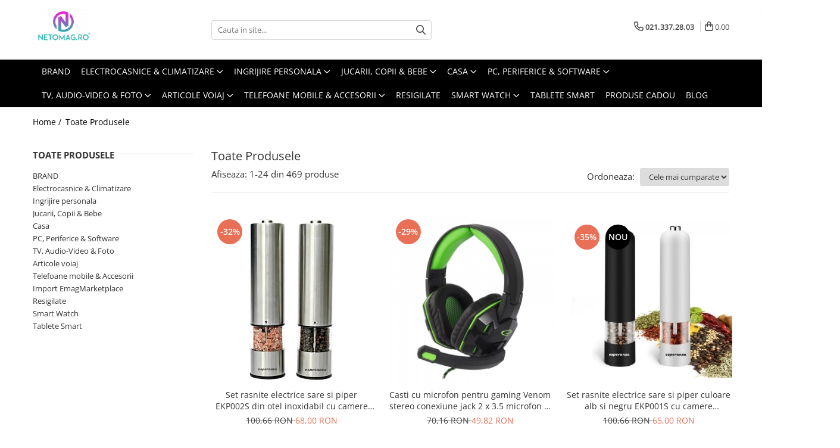

--- FILE ---
content_type: text/html; charset=UTF-8
request_url: https://www.netomag.ro/produse/energizer
body_size: 58187
content:
<!DOCTYPE html>

<html lang="ro-ro">

	<head>
		<meta charset="UTF-8">

		<script src="https://gomagcdn.ro/themes/fashion/js/lazysizes.min.js?v=10201350-4.243" async=""></script>

		<script>
			function g_js(callbk){typeof callbk === 'function' ? window.addEventListener("DOMContentLoaded", callbk, false) : false;}
		</script>

					<link rel="icon" sizes="48x48" href="https://gomagcdn.ro/domains/netomag.ro/files/favicon/favicon.png">
			<link rel="apple-touch-icon" sizes="180x180" href="https://gomagcdn.ro/domains/netomag.ro/files/favicon/favicon.png">
		
		<style>
			/*body.loading{overflow:hidden;}
			body.loading #wrapper{opacity: 0;visibility: hidden;}
			body #wrapper{opacity: 1;visibility: visible;transition:all .1s ease-out;}*/

			.main-header .main-menu{min-height:43px;}
			.-g-hide{visibility:hidden;opacity:0;}

					</style>
					<link rel="preconnect" href="https://fonts.googleapis.com" >
					<link rel="preconnect" href="https://fonts.gstatic.com" crossorigin>
		
		<link rel="preconnect" href="https://gomagcdn.ro"><link rel="dns-prefetch" href="https://fonts.googleapis.com" /><link rel="dns-prefetch" href="https://fonts.gstatic.com" /><link rel="dns-prefetch" href="https://connect.facebook.net" /><link rel="dns-prefetch" href="https://www.facebook.com" /><link rel="dns-prefetch" href="https://www.googletagmanager.com" />

					<link rel="preload" as="image" href="https://gomagcdn.ro/domains/netomag.ro/files/product/large/set-rasnite-electrice-sare-si-piper-ekp002s-din-otel-inoxidabil-cu-camere-depozitare-transparente-control-finetea-macinarii-1569-2193.webp"   >
					<link rel="preload" as="image" href="https://gomagcdn.ro/domains/netomag.ro/files/product/large/casti-cu-microfon-pentru-gaming-venom-stereo-conexiune-jack-2-x-3-5-microfon-si-casca-ajustabile-flexibile-1412-3748.jpg"   >
					<link rel="preload" as="style" href="https://fonts.googleapis.com/css2?family=Poppins:ital,wght@0,300;0,400;0,600;0,700;1,300;1,400&display=swap" fetchpriority="high" onload="this.onload=null;this.rel='stylesheet'" crossorigin>
		
		<link rel="preload" href="https://gomagcdn.ro/themes/fashion/js/plugins.js?v=10201350-4.243" as="script">

		
					<link rel="preload" href="https://www.netomag.ro/theme/default.js?v=41645536557" as="script">
				
		<link rel="preload" href="https://gomagcdn.ro/themes/fashion/js/dev.js?v=10201350-4.243" as="script">

					<noscript>
				<link rel="stylesheet" href="https://fonts.googleapis.com/css2?family=Poppins:ital,wght@0,300;0,400;0,600;0,700;1,300;1,400&display=swap">
			</noscript>
		
					<link rel="stylesheet" href="https://gomagcdn.ro/themes/fashion/css/main-min.css?v=10201350-4.243-1" data-values='{"blockScripts": "1"}'>
		
					<link rel="stylesheet" href="https://www.netomag.ro/theme/default.css?v=41645536557">
		
						<link rel="stylesheet" href="https://gomagcdn.ro/themes/fashion/css/dev-style.css?v=10201350-4.243-1">
		
		
		
		<link rel="alternate" hreflang="x-default" href="https://www.netomag.ro/produse">
									<link rel="next" href="https://www.netomag.ro/produse?t=all&p=1" /><script async src="https://www.googletagmanager.com/gtag/js?id=AW-734007899"></script>					
		<meta name="expires" content="never">
		<meta name="revisit-after" content="1 days">
					<meta name="author" content="Gomag">
				<title></title>


					<meta name="robots" content="index,follow" />
						
		<meta name="description" content="">
		<meta class="viewport" name="viewport" content="width=device-width, initial-scale=1.0, user-scalable=no">
									<meta property="og:image" content="https://www.netomag.rohttps://gomagcdn.ro/domains/netomag.ro/files/company/logo-web-transparent-6384914202.png"/>
															<link rel="canonical" href="https://www.netomag.ro/produse" />
			<meta property="og:url" content="https://www.netomag.ro/produse"/>
						
		<meta name="distribution" content="Global">
		<meta name="owner" content="www.netomag.ro">
		<meta name="publisher" content="www.netomag.ro">
		<meta name="rating" content="General">
		<meta name="copyright" content="Copyright www.netomag.ro 2026. All rights reserved">
		<link rel="search" href="https://www.netomag.ro/opensearch.ro.xml" type="application/opensearchdescription+xml" title="Cautare"/>

		
							<script src="https://gomagcdn.ro/themes/fashion/js/jquery-2.1.4.min.js"></script>
			<script defer src="https://gomagcdn.ro/themes/fashion/js/jquery.autocomplete.js?v=20181023"></script>
			<script src="https://gomagcdn.ro/themes/fashion/js/gomag.config.js?v=10201350-4.243"></script>
			<script src="https://gomagcdn.ro/themes/fashion/js/gomag.js?v=10201350-4.243"></script>
		
													
<script>
	var items = [];
	
			items.push(
			{
				id		:'1569',
				name	:'Set rasnite electrice sare si piper EKP002S din otel inoxidabil cu camere depozitare transparente, control finetea macinarii',
				brand	:'Esperanza',
				category:'Rasnite si dozatoare condimente',
				price	:68.0000,
				google_business_vertical: 'retail'
			}
		);
			items.push(
			{
				id		:'1412',
				name	:'Casti cu microfon pentru gaming Venom stereo conexiune jack 2 x 3.5 microfon si casca, ajustabile, flexibile',
				brand	:'Esperanza',
				category:'Casti cu microfon',
				price	:49.8200,
				google_business_vertical: 'retail'
			}
		);
			items.push(
			{
				id		:'1588',
				name	:'Set rasnite electrice sare si piper culoare alb si negru EKP001S cu camere depozitare transparente, control finetea macinarii iluminare led',
				brand	:'Esperanza',
				category:'Rasnite si dozatoare condimente',
				price	:65.0000,
				google_business_vertical: 'retail'
			}
		);
			items.push(
			{
				id		:'1354',
				name	:'Electrozi adezivi electrostimulare Lanaform set 4 bucati pentru electrostimulator Lanaform',
				brand	:'Lanaform',
				category:'Aparate de masaj',
				price	:25.4100,
				google_business_vertical: 'retail'
			}
		);
			items.push(
			{
				id		:'461',
				name	:'Perie electrica cu aer cald, pentru coafare usoara, 3 niveluri de ventilatie, neagra',
				brand	:'Esperanza',
				category:'Perii de par electrice',
				price	:59.0000,
				google_business_vertical: 'retail'
			}
		);
			items.push(
			{
				id		:'1032',
				name	:'Sandwich Maker 1000 W, placi neaderente, termostat, indicator LED',
				brand	:'Esperanza',
				category:'Sandwich-makere',
				price	:59.9900,
				google_business_vertical: 'retail'
			}
		);
			items.push(
			{
				id		:'1300',
				name	:'Fier de calcat MEMS5031 cu talpa ceramica 3000W calcare orizontala, calcare verticala, 5 functii, 4 sisteme smart, rosu-negru',
				brand	:'Mesko',
				category:'Fiare, statii &amp; aparate de calcat cu abur',
				price	:98.0000,
				google_business_vertical: 'retail'
			}
		);
			items.push(
			{
				id		:'69',
				name	:'Aparat de aerosoli nebulizator cu aspect de vacuta pentru copii si pentru adulti, cu compresor, kit complet de accesorii inclus',
				brand	:'Esperanza',
				category:'Nebulizatoare copii',
				price	:159.0000,
				google_business_vertical: 'retail'
			}
		);
			items.push(
			{
				id		:'951',
				name	:'Aparat de preparat vafe Raspberry cu maner si carcasa termoizolante, usor de curatat, picioare antiderapante',
				brand	:'Esperanza',
				category:'Aparate de preparat desert',
				price	:64.0000,
				google_business_vertical: 'retail'
			}
		);
			items.push(
			{
				id		:'1207',
				name	:'Tastatura Senior conectare USB cu inscrisuri mari pentru persoane in varsta sau cu deficiente de vedere',
				brand	:'Esperanza',
				category:'Tastaturi',
				price	:24.4000,
				google_business_vertical: 'retail'
			}
		);
			items.push(
			{
				id		:'1395',
				name	:'Aparat auditiv medical Lanaform retroauricular amplificare 140db culoarea gri',
				brand	:'Lanaform',
				category:'Aparate auditive',
				price	:98.0000,
				google_business_vertical: 'retail'
			}
		);
			items.push(
			{
				id		:'1675',
				name	:'Sandwich maker  Tortilla 1000 W, placi neaderente, termostat, indicator LED, negru',
				brand	:'Esperanza',
				category:'Sandwich-makere',
				price	:66.0900,
				google_business_vertical: 'retail'
			}
		);
			items.push(
			{
				id		:'1676',
				name	:'Perna cu incalzire electrica micro-fibra, 80W, 38 x 38 cm, 2 setari temperatura, husa tesatura blana mitoasa gri cu buzunare pentru maini si picioare',
				brand	:'CR7428',
				category:'Incalzitoare corporale',
				price	:98.0000,
				google_business_vertical: 'retail'
			}
		);
			items.push(
			{
				id		:'1710',
				name	:'Rasnita electrica Rosu lucios pentru sare si piper MEKP001R  cu camere depozitare transparente, control finetea macinarii iluminare led',
				brand	:'Esperanza',
				category:'Rasnite si dozatoare condimente',
				price	:29.4900,
				google_business_vertical: 'retail'
			}
		);
			items.push(
			{
				id		:'1718',
				name	:'Set 2 rasnite electrice sare si piper culoare Alb si Violet EKP001WV',
				brand	:'Esperanza',
				category:'Rasnite si dozatoare condimente',
				price	:55.9200,
				google_business_vertical: 'retail'
			}
		);
			items.push(
			{
				id		:'1925',
				name	:'Telefon seniori butoane mari iluminate camera foto, difuzor, lanterna, agenda 150,  5 numere cu functie SOS, bluetooth ,iesire casti, ceas, alarma Trevi Italia MAX2006',
				brand	:'Trevi Italia',
				category:'Telefoane pentru seniori',
				price	:140.3200,
				google_business_vertical: 'retail'
			}
		);
			items.push(
			{
				id		:'1934',
				name	:'Casti Stereo pentru televizor Cavo pliabile Trevi 0636 cu fir lung de 5m, izolatie fonica perfecta, control volum pe fir jack 3.5 mm conexiune si pentru TV frecventa 20-22000 Hz impedanta 32 Ώ negru',
				brand	:'Trevi Italia',
				category:'Casti audio',
				price	:58.0000,
				google_business_vertical: 'retail'
			}
		);
			items.push(
			{
				id		:'1997',
				name	:'Telefon seniori frecventa 4G  compatibil DIGI ecran 1.77” camera 0.3MP acumulator 800mAh Halo A LTE Meniu RO Negru',
				brand	:'myPhone',
				category:'Telefoane pentru seniori',
				price	:150.0000,
				google_business_vertical: 'retail'
			}
		);
			items.push(
			{
				id		:'88',
				name	:'Ceas cu modul alarma si proiector,  proiectie pe tavan cu imagini preferentiale de ora afisata sau cer instelat alimentare 3 baterii AAA',
				brand	:'Esperanza',
				category:'Ceasuri decorative',
				price	:25.3200,
				google_business_vertical: 'retail'
			}
		);
			items.push(
			{
				id		:'670',
				name	:'Perie electrica cu aer cald pentru coafare usoara, alba, 3 niveluri de ventilatie, alba',
				brand	:'Esperanza',
				category:'Perii de par electrice',
				price	:59.0000,
				google_business_vertical: 'retail'
			}
		);
			items.push(
			{
				id		:'718',
				name	:'Colanti pentru slabire Secret Slim negru elastic, marime L',
				brand	:'Lanaform',
				category:'Lenjerie modelatoare',
				price	:111.8500,
				google_business_vertical: 'retail'
			}
		);
			items.push(
			{
				id		:'769',
				name	:'Perie electrica Jessica rotativa in ambele directii, pentru uscare si coafare simultana',
				brand	:'Esperanza',
				category:'Perii de par electrice',
				price	:87.4500,
				google_business_vertical: 'retail'
			}
		);
			items.push(
			{
				id		:'1023',
				name	:'Aparat pentru preparat 24 nuci, invelis antiaderent, carcasa termoizolanta, picioare antiderapante ADLER/MESKO',
				brand	:'ADLER',
				category:'Aparate de preparat desert',
				price	:166.0000,
				google_business_vertical: 'retail'
			}
		);
			items.push(
			{
				id		:'1067',
				name	:'Sandwich Maker Panini 700 W, placi neaderente, indicator LED culoare alba',
				brand	:'Titanum',
				category:'Sandwich-makere',
				price	:59.8900,
				google_business_vertical: 'retail'
			}
		);
	
	gtag('event', 'view_item_list', {
					item_list_id: '14',
			item_list_name: '',
				send_to	: '',
		value	: 0,
		items	: [items]
	});
</script><script>	
	$(document).ready(function(){
		
		$(document).on('click', $GomagConfig.cartSummaryItemRemoveButton, function() {
			var productId = $(this).attr("data-product");
			var productSku = $(this).attr("data-productsku");
			var productPrice = $(this).attr("data-productprice");
			var productQty = $(this).attr("data-qty");
			
			gtag('event', 'remove_from_cart', {
					send_to	: '',
					value	: parseFloat(productQty) * parseFloat(productPrice),
					items:[{
						id		: productId,
						quantity: productQty,
						price	: productPrice		 
				}]
			})
			
		})
	
		$(document).on('click', $GomagConfig.checkoutItemRemoveButton, function() {
			
			var itemKey = $(this).attr('id').replace('__checkoutItemRemove','');
			var productId = $(this).data("product");
			var productSku = $(this).attr("productsku");
			var productPrice = $(this).attr("productprice");
			var productQty = $('#quantityToAdd_'+itemKey).val();
			
			gtag('event', 'remove_from_cart', {
				send_to	: '',
				value	: parseFloat(productQty) * parseFloat(productPrice),
				items	:[{
					id		: productId,
					quantity: productQty,
					price	: productPrice
				}]
			})
			
		})
	});		
	
</script>
<!-- Global site tag (gtag.js) - Google Analytics -->
<script async src="https://www.googletagmanager.com/gtag/js?id=G-EVK5F8TBKL"></script>
	<script>
 window.dataLayer = window.dataLayer || [];
  function gtag(){dataLayer.push(arguments);}
    var cookieValue = '';
  var name = 'g_c_consent' + "=";
  var decodedCookie = decodeURIComponent(document.cookie);
  var ca = decodedCookie.split(';');
  for(var i = 0; i <ca.length; i++) {
	var c = ca[i];
	while (c.charAt(0) == ' ') {
	  c = c.substring(1);
	}
	if (c.indexOf(name) == 0) {
	  cookieValue = c.substring(name.length, c.length);
	}
  }



if(cookieValue == ''){
	gtag('consent', 'default', {
	  'ad_storage': 'granted',
	  'ad_user_data': 'granted',
	  'ad_personalization': 'granted',
	  'analytics_storage': 'granted',
	  'personalization_storage': 'granted',
	  'functionality_storage': 'granted',
	  'security_storage': 'granted'
	});
	} else if(cookieValue != '-1'){


			gtag('consent', 'default', {
			'ad_storage': 'granted',
			'ad_user_data': 'granted',
			'ad_personalization': 'granted',
			'analytics_storage': 'granted',
			'personalization_storage': 'granted',
			'functionality_storage': 'granted',
			'security_storage': 'granted'
		});
	} else {
	 gtag('consent', 'default', {
		  'ad_storage': 'denied',
		  'ad_user_data': 'denied',
		  'ad_personalization': 'denied',
		  'analytics_storage': 'denied',
			'personalization_storage': 'denied',
			'functionality_storage': 'denied',
			'security_storage': 'denied'
		});

		 }
</script>
<script>

	
  gtag('js', new Date());

 
$.Gomag.bind('Cookie/Policy/Consent/Denied', function(){
	gtag('consent', 'update', {
		  'ad_storage': 'denied',
		  'ad_user_data': 'denied',
		  'ad_personalization': 'denied',
		  'analytics_storage': 'denied',
			'personalization_storage': 'denied',
			'functionality_storage': 'denied',
			'security_storage': 'denied'
		});
		})
$.Gomag.bind('Cookie/Policy/Consent/Granted', function(){
	gtag('consent', 'update', {
		  'ad_storage': 'granted',
		  'ad_user_data': 'granted',
		  'ad_personalization': 'granted',
		  'analytics_storage': 'granted',
			'personalization_storage': 'granted',
			'functionality_storage': 'granted',
			'security_storage': 'granted'
		});
		})
  gtag('config', 'G-EVK5F8TBKL', {allow_enhanced_conversions: true });
</script>
<script>
	function gaBuildProductVariant(product)
	{
		let _return = '';
		if(product.version != undefined)
		{
			$.each(product.version, function(i, a){
				_return += (_return == '' ? '' : ', ')+a.value;
			})
		}
		return _return;
	}

</script>
<script>
	$.Gomag.bind('Product/Add/To/Cart/After/Listing', function gaProductAddToCartLV4(event, data) {
		if(data.product !== undefined) {
			var gaProduct = false;
			if(typeof(gaProducts) != 'undefined' && gaProducts[data.product.id] != undefined)
			{
				gaProduct = gaProducts[data.product.id];

			}

			if(gaProduct == false)
			{
				gaProduct = {};
				gaProduct.item_id = data.product.id;
				gaProduct.currency = data.product.currency ? (String(data.product.currency).toLowerCase() == 'lei' ? 'RON' : data.product.currency) : 'RON';
				gaProduct.item_name =  data.product.name ;
				gaProduct.item_variant= gaBuildProductVariant(data.product);
				gaProduct.item_brand = data.product.brand;
				gaProduct.item_category = data.product.category;

			}

			gaProduct.price = parseFloat(data.product.price).toFixed(2);
			gaProduct.quantity = data.product.productQuantity;
			gtag("event", "add_to_cart", {
				currency: gaProduct.currency,
				value: parseFloat(gaProduct.price) * parseFloat(gaProduct.quantity),
				items: [
					gaProduct
				]
			});

		}
	})
	$.Gomag.bind('Product/Add/To/Cart/After/Details', function gaProductAddToCartDV4(event, data){

		if(data.product !== undefined){

			var gaProduct = false;
			if(
				typeof(gaProducts) != 'undefined'
				&&
				gaProducts[data.product.id] != undefined
			)
			{
				var gaProduct = gaProducts[data.product.id];
			}

			if(gaProduct == false)
			{
				gaProduct = {};
				gaProduct.item_id = data.product.id;
				gaProduct.currency = data.product.currency ? (String(data.product.currency).toLowerCase() == 'lei' ? 'RON' : data.product.currency) : 'RON';
				gaProduct.item_name =  data.product.name ;
				gaProduct.item_variant= gaBuildProductVariant(data.product);
				gaProduct.item_brand = data.product.brand;
				gaProduct.item_category = data.product.category;

			}

			gaProduct.price = parseFloat(data.product.price).toFixed(2);
			gaProduct.quantity = data.product.productQuantity;


			gtag("event", "add_to_cart", {
			  currency: gaProduct.currency,
			  value: parseFloat(gaProduct.price) * parseFloat(gaProduct.quantity),
			  items: [
				gaProduct
			  ]
			});
        }

	})
	 $.Gomag.bind('Product/Remove/From/Cart', function gaProductRemovedFromCartV4(event, data){
		var envData = $.Gomag.getEnvData();
		var products = envData.products;

		if(data.data.product !== undefined && products[data.data.product] !== undefined){


			var dataProduct = products[data.data.product];


			gaProduct = {};
			gaProduct.item_id = dataProduct.id;

			gaProduct.item_name =   dataProduct.name ;
			gaProduct.currency = dataProduct.currency ? (String(dataProduct.currency).toLowerCase() == 'lei' ? 'RON' : dataProduct.currency) : 'RON';
			gaProduct.item_category = dataProduct.category;
			gaProduct.item_brand = dataProduct.brand;
			gaProduct.price = parseFloat(dataProduct.price).toFixed(2);
			gaProduct.quantity = data.data.quantity;
			gaProduct.item_variant= gaBuildProductVariant(dataProduct);
			gtag("event", "remove_from_cart", {
			  currency: gaProduct.currency,
			  value: parseFloat(gaProduct.price) * parseFloat(gaProduct.quantity),
			  items: [
				gaProduct
			  ]
			});
        }

	});

	 $.Gomag.bind('Cart/Quantity/Update', function gaCartQuantityUpdateV4(event, data){
		var envData = $.Gomag.getEnvData();
		var products = envData.products;
		if(!data.data.finalQuantity || !data.data.initialQuantity)
		{
			return false;
		}
		var dataProduct = products[data.data.product];
		if(dataProduct == undefined)
		{
			return false;
		}

		gaProduct = {};
		gaProduct.item_id = dataProduct.id;
		gaProduct.currency = dataProduct.currency ? (String(dataProduct.currency).toLowerCase() == 'lei' ? 'RON' : dataProduct.currency) : 'RON';
		gaProduct.item_name =  dataProduct.name ;

		gaProduct.item_category = dataProduct.category;
		gaProduct.item_brand = dataProduct.brand;
		gaProduct.price = parseFloat(dataProduct.price).toFixed(2);
		gaProduct.item_variant= gaBuildProductVariant(dataProduct);
		if(parseFloat(data.data.initialQuantity) < parseFloat(data.data.finalQuantity))
		{
			var quantity = parseFloat(data.data.finalQuantity) - parseFloat(data.data.initialQuantity);
			gaProduct.quantity = quantity;

			gtag("event", "add_to_cart", {
			  currency: gaProduct.currency,
			  value: parseFloat(gaProduct.price) * parseFloat(gaProduct.quantity),
			  items: [
				gaProduct
			  ]
			});
		}
		else if(parseFloat(data.data.initialQuantity) > parseFloat(data.data.finalQuantity))
		{
			var quantity = parseFloat(data.data.initialQuantity) - parseFloat(data.data.finalQuantity);
			gaProduct.quantity = quantity;
			gtag("event", "remove_from_cart", {
			  currency: gaProduct.currency,
			  value: parseFloat(gaProduct.price) * parseFloat(gaProduct.quantity),
			  items: [
				gaProduct
			  ]
			});
		}

	});

</script>
<script>
function gmsc(name, value)
{
	if(value != undefined && value)
	{
		var expires = new Date();
		expires.setTime(expires.getTime() + parseInt(3600*24*1000*90));
		document.cookie = encodeURIComponent(name) + "=" + encodeURIComponent(value) + '; expires='+ expires.toUTCString() + "; path=/";
	}
}
let gmqs = window.location.search;
let gmup = new URLSearchParams(gmqs);
gmsc('g_sc', gmup.get('shop_campaign'));
gmsc('shop_utm_campaign', gmup.get('utm_campaign'));
gmsc('shop_utm_medium', gmup.get('utm_medium'));
gmsc('shop_utm_source', gmup.get('utm_source'));
</script><!-- Facebook Pixel Code -->
				<script>
				!function(f,b,e,v,n,t,s){if(f.fbq)return;n=f.fbq=function(){n.callMethod?
				n.callMethod.apply(n,arguments):n.queue.push(arguments)};if(!f._fbq)f._fbq=n;
				n.push=n;n.loaded=!0;n.version="2.0";n.queue=[];t=b.createElement(e);t.async=!0;
				t.src=v;s=b.getElementsByTagName(e)[0];s.parentNode.insertBefore(t,s)}(window,
				document,"script","//connect.facebook.net/en_US/fbevents.js");

				fbq("init", "903195156855299");
				fbq("track", "PageView");</script>
				<!-- End Facebook Pixel Code -->
				<script>
				$.Gomag.bind('User/Ajax/Data/Loaded', function(event, data){
					if(data != undefined && data.data != undefined)
					{
						var eventData = data.data;
						if(eventData.facebookUserData != undefined)
						{
							$('body').append(eventData.facebookUserData);
						}
					}
				})
				</script>
				<meta name="facebook-domain-verification" content="m85wcspnz5pdngfa7xz7w8d9rn99mg" /><script>
	$.Gomag.bind('Product/Add/To/Cart/After/Listing', function(event, data){
		if(data.product !== undefined){
			gtag('event', 'add_to_cart', {
				send_to	: '',
				value	: parseFloat(data.product.productQuantity) * parseFloat(data.product.price),
				items	:[{
					id		: data.product.id,
					name	: data.product.name,
					brand	: data.product.brand,
					category: data.product.category,
					quantity: data.product.productQuantity,
					price	: data.product.price
				 
			}]
		   })
        }
	})
	$.Gomag.bind('Product/Add/To/Cart/After/Details', function(event, data){
		
		if(data.product !== undefined){
			gtag('event', 'add_to_cart', {
				send_to: '',
				value: parseFloat(data.product.productQuantity) * parseFloat(data.product.price),
				items: [{
					id: data.product.id,
					name		: data.product.name,
					brand		: data.product.brand,
					category	: data.product.category,
					quantity	: data.product.productQuantity,
					price		: data.product.price
				}]	
			})
		}
	})
   
</script><meta name="google-site-verification" content="_ZuAWdSbmVHAB9AOonKsKVm4j7gHgGtOEqNXiNJOVgM" />					
		
	</head>

	<body class="" style="background: #ffffff top center repeat;">

		<script >
			function _addCss(url, attribute, value, loaded){
				var _s = document.createElement('link');
				_s.rel = 'stylesheet';
				_s.href = url;
				_s.type = 'text/css';
				if(attribute)
				{
					_s.setAttribute(attribute, value)
				}
				if(loaded){
					_s.onload = function(){
						var dom = document.getElementsByTagName('body')[0];
						//dom.classList.remove('loading');
					}
				}
				var _st = document.getElementsByTagName('link')[0];
				_st.parentNode.insertBefore(_s, _st);
			}
			//_addCss('https://fonts.googleapis.com/css2?family=Open+Sans:ital,wght@0,300;0,400;0,600;0,700;1,300;1,400&display=swap');
			_addCss('https://gomagcdn.ro/themes/_fonts/Open-Sans.css');

		</script>
		<script>
				/*setTimeout(
				  function()
				  {
				   document.getElementsByTagName('body')[0].classList.remove('loading');
				  }, 1000);*/
		</script>
							
					<div id="fb-root"></div>
						<script >
			window.fbAsyncInit = function() {
			FB.init({
			appId : '2160325144086354',
			autoLogAppEvents : true,
			xfbml : true,
			version : 'v12.0'
			});
			};
			</script>
			<script async defer crossorigin="anonymous" src="https://connect.facebook.net/ro_RO/sdk.js"></script>
					
		<div id="wrapper">
			<!-- BLOCK:80cc02ccb4820705d72eba7cfcd3fd0a start -->
<div id="_cartSummary" class="hide"></div>

<script >
	$(document).ready(function() {

		$(document).on('keypress', '.-g-input-loader', function(){
			$(this).addClass('-g-input-loading');
		})

		$.Gomag.bind('Product/Add/To/Cart/After', function(eventResponse, properties)
		{
									var data = JSON.parse(properties.data);
			$('.q-cart').html(data.quantity);
			if(parseFloat(data.quantity) > 0)
			{
				$('.q-cart').removeClass('hide');
			}
			else
			{
				$('.q-cart').addClass('hide');
			}
			$('.cartPrice').html(data.subtotal + ' ' + data.currency);
			$('.cartProductCount').html(data.quantity);


		})
		$('#_cartSummary').on('updateCart', function(event, cart) {
			var t = $(this);

			$.get('https://www.netomag.ro/cart-update', {
				cart: cart
			}, function(data) {

				$('.q-cart').html(data.quantity);
				if(parseFloat(data.quantity) > 0)
				{
					$('.q-cart').removeClass('hide');
				}
				else
				{
					$('.q-cart').addClass('hide');
				}
				$('.cartPrice').html(data.subtotal + ' ' + data.currency);
				$('.cartProductCount').html(data.quantity);
			}, 'json');
			window.ga = window.ga || function() {
				(ga.q = ga.q || []).push(arguments)
			};
			ga('send', 'event', 'Buton', 'Click', 'Adauga_Cos');
		});

		if(window.gtag_report_conversion) {
			$(document).on("click", 'li.phone-m', function() {
				var phoneNo = $('li.phone-m').children( "a").attr('href');
				gtag_report_conversion(phoneNo);
			});

		}

	});
</script>



<header class="main-header container-bg clearfix" data-block="headerBlock">
	<div class="discount-tape container-h full -g-hide" id="_gomagHellobar"></div>

		
	<div class="top-head-bg container-h full">

		<div class="top-head container-h">
			<div class="row">
				<div class="col-md-3 col-sm-3 col-xs-5 logo-h">
					
	<a href="https://www.netomag.ro" id="logo" data-pageId="2">
		<img src="https://gomagcdn.ro/domains/netomag.ro/files/company/logo-web-transparent-6384914202.png" fetchpriority="high" class="img-responsive" alt="Netomag" title="Netomag" width="200" height="50" style="width:auto;">
	</a>
				</div>
				<div class="col-md-4 col-sm-4 col-xs-7 main search-form-box">
					
<form name="search-form" class="search-form" action="https://www.netomag.ro/produse" id="_searchFormMainHeader">

	<input id="_autocompleteSearchMainHeader" name="c" class="input-placeholder -g-input-loader" type="text" placeholder="Cauta in site..." aria-label="Search"  value="">
	<button id="_doSearch" class="search-button" aria-hidden="true">
		<i class="fa fa-search" aria-hidden="true"></i>
	</button>

				<script >
			$(document).ready(function() {

				$('#_autocompleteSearchMainHeader').autocomplete({
					serviceUrl: 'https://www.netomag.ro/autocomplete',
					minChars: 2,
					deferRequestBy: 700,
					appendTo: '#_searchFormMainHeader',
					width: parseInt($('#_doSearch').offset().left) - parseInt($('#_autocompleteSearchMainHeader').offset().left),
					formatResult: function(suggestion, currentValue) {
						return suggestion.value;
					},
					onSelect: function(suggestion) {
						$(this).val(suggestion.data);
					},
					onSearchComplete: function(suggestion) {
						$(this).removeClass('-g-input-loading');
					}
				});
				$(document).on('click', '#_doSearch', function(e){
					e.preventDefault();
					if($('#_autocompleteSearchMainHeader').val() != '')
					{
						$('#_searchFormMainHeader').submit();
					}
				})
			});
		</script>
	

</form>
				</div>
				<div class="col-md-5 col-sm-5 acount-section">
					
<ul>
	<li class="search-m hide">
		<a href="#" class="-g-no-url" aria-label="Cauta in site..." data-pageId="">
			<i class="fa fa-search search-open" aria-hidden="true"></i>
			<i style="display:none" class="fa fa-times search-close" aria-hidden="true"></i>
		</a>
	</li>
	<li class="-g-user-icon -g-user-icon-empty">
			
	</li>
	
				<li class="contact-header">
			<a href="tel:021.337.28.03" aria-label="Contacteaza-ne" data-pageId="3">
				<i class="fa fa-phone" aria-hidden="true"></i>
								<span>021.337.28.03</span>
			</a>
		</li>
			<li class="wishlist-header hide">
		<a href="https://www.netomag.ro/wishlist" aria-label="Wishlist" data-pageId="28">
			<span class="-g-wishlist-product-count -g-hide"></span>
			<i class="fa fa-heart-o" aria-hidden="true"></i>
			<span class="">Favorite</span>
		</a>
	</li>
	<li class="cart-header-btn cart">
		<a class="cart-drop _showCartHeader" href="https://www.netomag.ro/cos-de-cumparaturi" aria-label="Cos de cumparaturi">
			<span class="q-cart hide">0</span>
			<i class="fa fa-shopping-bag" aria-hidden="true"></i>
			<span class="count cartPrice">0,00
				
			</span>
		</a>
					<div class="cart-dd  _cartShow cart-closed"></div>
			</li>

	</ul>

	<script>
		$(document).ready(function() {
			//Cart
							$('.cart').mouseenter(function() {
					$.Gomag.showCartSummary('div._cartShow');
				}).mouseleave(function() {
					$.Gomag.hideCartSummary('div._cartShow');
					$('div._cartShow').removeClass('cart-open');
				});
						$(document).on('click', '.dropdown-toggle', function() {
				window.location = $(this).attr('href');
			})
		})
	</script>

				</div>
			</div>
		</div>
	</div>


<div id="navigation">
	<nav id="main-menu" class="main-menu container-h full clearfix">
		<a href="#" class="menu-trg -g-no-url" title="Produse">
			<span>&nbsp;</span>
		</a>
		
<div class="container-h nav-menu-hh clearfix">

	<!-- BASE MENU -->
	<ul class="
			nav-menu base-menu container-h
			
			
		">

		

			
		<li class="menu-drop __GomagMM ">
								<a
						href="https://www.netomag.ro/brand"
						class="    "
						rel="  "
						
						title="BRAND"
						data-Gomag=''
						data-block-name="mainMenuD0"  data-block="mainMenuD" data-pageId= "80">
												<span class="list">BRAND</span>
					</a>
				
		</li>
		
		<li class="menu-drop __GomagMM ">
							<a
					href="https://www.netomag.ro/electrocasnice-climatizare"
					class="  "
					rel="  "
					
					title="Electrocasnice & Climatizare"
					data-Gomag=''
					data-block-name="mainMenuD0"
					data-pageId= "80"
					data-block="mainMenuD">
											<span class="list">Electrocasnice &amp; Climatizare</span>
						<i class="fa fa-angle-down"></i>
				</a>

									<div class="menu-dd">
										<ul class="drop-list clearfix w100">
																																						<li class="fl">
										<div class="col">
											<p class="title">
												<a
												href="https://www.netomag.ro/climatizare-sisteme-de-incalzire"
												class="title    "
												rel="  "
												
												title="Climatizare & sisteme de incalzire"
												data-Gomag=''
												data-block-name="mainMenuD1"
												data-block="mainMenuD"
												data-pageId= "80"
												>
																										Climatizare &amp; sisteme de incalzire
												</a>
											</p>
																																															<a
														href="https://www.netomag.ro/purificatoare"
														rel="  "
														
														title="Purificatoare"
														class="    "
														data-Gomag=''
														data-block-name="mainMenuD2"
														data-block="mainMenuD"
														data-pageId=""
													>
																												<i class="fa fa-angle-right"></i>
														<span>Purificatoare</span>
													</a>
																									<a
														href="https://www.netomag.ro/umidificatoare"
														rel="  "
														
														title="Umidificatoare"
														class="    "
														data-Gomag=''
														data-block-name="mainMenuD2"
														data-block="mainMenuD"
														data-pageId=""
													>
																												<i class="fa fa-angle-right"></i>
														<span>Umidificatoare</span>
													</a>
																							
										</div>
									</li>
																																<li class="fl">
										<div class="col">
											<p class="title">
												<a
												href="https://www.netomag.ro/electrocasnice-pentru-bucatarie"
												class="title    "
												rel="  "
												
												title="Electrocasnice pentru bucatarie"
												data-Gomag=''
												data-block-name="mainMenuD1"
												data-block="mainMenuD"
												data-pageId= "80"
												>
																										Electrocasnice pentru bucatarie
												</a>
											</p>
																																															<a
														href="https://www.netomag.ro/cuptoare-pizza"
														rel="  "
														
														title="Cuptoare pizza"
														class="    "
														data-Gomag=''
														data-block-name="mainMenuD2"
														data-block="mainMenuD"
														data-pageId=""
													>
																												<i class="fa fa-angle-right"></i>
														<span>Cuptoare pizza</span>
													</a>
																									<a
														href="https://www.netomag.ro/accesorii-si-piese-electrocasnice-bucatarie-211"
														rel="  "
														
														title="Accesorii si piese electrocasnice bucatarie"
														class="    "
														data-Gomag=''
														data-block-name="mainMenuD2"
														data-block="mainMenuD"
														data-pageId=""
													>
																												<i class="fa fa-angle-right"></i>
														<span>Accesorii si piese electrocasnice bucatarie</span>
													</a>
																									<a
														href="https://www.netomag.ro/aparate-de-gatit-cu-aburi-deshidratoare"
														rel="  "
														
														title="Aparate de gatit cu aburi & Deshidratoare"
														class="    "
														data-Gomag=''
														data-block-name="mainMenuD2"
														data-block="mainMenuD"
														data-pageId=""
													>
																												<i class="fa fa-angle-right"></i>
														<span>Aparate de gatit cu aburi &amp; Deshidratoare</span>
													</a>
																									<a
														href="https://www.netomag.ro/aparate-de-preparat-desert-45"
														rel="  "
														
														title="Aparate de preparat desert"
														class="    "
														data-Gomag=''
														data-block-name="mainMenuD2"
														data-block="mainMenuD"
														data-pageId=""
													>
																												<i class="fa fa-angle-right"></i>
														<span>Aparate de preparat desert</span>
													</a>
																									<a
														href="https://www.netomag.ro/aparate-de-vidat"
														rel="  "
														
														title="Aparate de vidat"
														class="    "
														data-Gomag=''
														data-block-name="mainMenuD2"
														data-block="mainMenuD"
														data-pageId=""
													>
																												<i class="fa fa-angle-right"></i>
														<span>Aparate de vidat</span>
													</a>
																									<a
														href="https://www.netomag.ro/aragazuri"
														rel="  "
														
														title="Aragazuri"
														class="    "
														data-Gomag=''
														data-block-name="mainMenuD2"
														data-block="mainMenuD"
														data-pageId=""
													>
																												<i class="fa fa-angle-right"></i>
														<span>Aragazuri</span>
													</a>
																									<a
														href="https://www.netomag.ro/blendere-tocatoare"
														rel="  "
														
														title="Blendere & Tocatoare"
														class="    "
														data-Gomag=''
														data-block-name="mainMenuD2"
														data-block="mainMenuD"
														data-pageId=""
													>
																												<i class="fa fa-angle-right"></i>
														<span>Blendere &amp; Tocatoare</span>
													</a>
																									<a
														href="https://www.netomag.ro/cafetiere"
														rel="  "
														
														title="Cafetiere"
														class="    "
														data-Gomag=''
														data-block-name="mainMenuD2"
														data-block="mainMenuD"
														data-pageId=""
													>
																												<i class="fa fa-angle-right"></i>
														<span>Cafetiere</span>
													</a>
																									<a
														href="https://www.netomag.ro/cani-electrice"
														rel="  "
														
														title="Cani electrice si fierbatoare"
														class="    "
														data-Gomag=''
														data-block-name="mainMenuD2"
														data-block="mainMenuD"
														data-pageId=""
													>
																												<i class="fa fa-angle-right"></i>
														<span>Cani electrice si fierbatoare</span>
													</a>
																									<a
														href="https://www.netomag.ro/cantare-de-bucatarie"
														rel="  "
														
														title="Cantare de bucatarie"
														class="    "
														data-Gomag=''
														data-block-name="mainMenuD2"
														data-block="mainMenuD"
														data-pageId=""
													>
																												<i class="fa fa-angle-right"></i>
														<span>Cantare de bucatarie</span>
													</a>
																									<a
														href="https://www.netomag.ro/cuptoare-cu-microunde"
														rel="  "
														
														title="Cuptoare cu microunde"
														class="    "
														data-Gomag=''
														data-block-name="mainMenuD2"
														data-block="mainMenuD"
														data-pageId=""
													>
																												<i class="fa fa-angle-right"></i>
														<span>Cuptoare cu microunde</span>
													</a>
																									<a
														href="https://www.netomag.ro/cuptoare-electrice"
														rel="  "
														
														title="Cuptoare electrice"
														class="    "
														data-Gomag=''
														data-block-name="mainMenuD2"
														data-block="mainMenuD"
														data-pageId=""
													>
																												<i class="fa fa-angle-right"></i>
														<span>Cuptoare electrice</span>
													</a>
																									<a
														href="https://www.netomag.ro/cutite"
														rel="  "
														
														title="Cutite"
														class="    "
														data-Gomag=''
														data-block-name="mainMenuD2"
														data-block="mainMenuD"
														data-pageId=""
													>
																												<i class="fa fa-angle-right"></i>
														<span>Cutite</span>
													</a>
																									<a
														href="https://www.netomag.ro/feliatoare"
														rel="  "
														
														title="Feliatoare"
														class="    "
														data-Gomag=''
														data-block-name="mainMenuD2"
														data-block="mainMenuD"
														data-pageId=""
													>
																												<i class="fa fa-angle-right"></i>
														<span>Feliatoare</span>
													</a>
																									<a
														href="https://www.netomag.ro/fierbatoare-oua"
														rel="  "
														
														title="Fierbatoare oua"
														class="    "
														data-Gomag=''
														data-block-name="mainMenuD2"
														data-block="mainMenuD"
														data-pageId=""
													>
																												<i class="fa fa-angle-right"></i>
														<span>Fierbatoare oua</span>
													</a>
																									<a
														href="https://www.netomag.ro/friteuze-139"
														rel="  "
														
														title="Friteuze"
														class="    "
														data-Gomag=''
														data-block-name="mainMenuD2"
														data-block="mainMenuD"
														data-pageId=""
													>
																												<i class="fa fa-angle-right"></i>
														<span>Friteuze</span>
													</a>
																									<a
														href="https://www.netomag.ro/gratare-electrice"
														rel="  "
														
														title="Gratare electrice"
														class="    "
														data-Gomag=''
														data-block-name="mainMenuD2"
														data-block="mainMenuD"
														data-pageId=""
													>
																												<i class="fa fa-angle-right"></i>
														<span>Gratare electrice</span>
													</a>
																									<a
														href="https://www.netomag.ro/masini-de-paine"
														rel="  "
														
														title="Masini de paine"
														class="    "
														data-Gomag=''
														data-block-name="mainMenuD2"
														data-block="mainMenuD"
														data-pageId=""
													>
																												<i class="fa fa-angle-right"></i>
														<span>Masini de paine</span>
													</a>
																									<a
														href="https://www.netomag.ro/mixere-tocatoare-roboti-de-bucatarie"
														rel="  "
														
														title="Mixere, tocatoare & roboti de bucatarie"
														class="    "
														data-Gomag=''
														data-block-name="mainMenuD2"
														data-block="mainMenuD"
														data-pageId=""
													>
																												<i class="fa fa-angle-right"></i>
														<span>Mixere, tocatoare &amp; roboti de bucatarie</span>
													</a>
																									<a
														href="https://www.netomag.ro/multicooker"
														rel="  "
														
														title="Multicooker"
														class="    "
														data-Gomag=''
														data-block-name="mainMenuD2"
														data-block="mainMenuD"
														data-pageId=""
													>
																												<i class="fa fa-angle-right"></i>
														<span>Multicooker</span>
													</a>
																									<a
														href="https://www.netomag.ro/plite-electrice"
														rel="  "
														
														title="Plite electrice"
														class="    "
														data-Gomag=''
														data-block-name="mainMenuD2"
														data-block="mainMenuD"
														data-pageId=""
													>
																												<i class="fa fa-angle-right"></i>
														<span>Plite electrice</span>
													</a>
																									<a
														href="https://www.netomag.ro/prajitoare"
														rel="  "
														
														title="Prajitoare de paine"
														class="    "
														data-Gomag=''
														data-block-name="mainMenuD2"
														data-block="mainMenuD"
														data-pageId=""
													>
																												<i class="fa fa-angle-right"></i>
														<span>Prajitoare de paine</span>
													</a>
																									<a
														href="https://www.netomag.ro/rasnite"
														rel="  "
														
														title="Rasnite"
														class="    "
														data-Gomag=''
														data-block-name="mainMenuD2"
														data-block="mainMenuD"
														data-pageId=""
													>
																												<i class="fa fa-angle-right"></i>
														<span>Rasnite</span>
													</a>
																									<a
														href="https://www.netomag.ro/rasnite-si-dozatoare-condimente"
														rel="  "
														
														title="Rasnite si dozatoare condimente"
														class="    "
														data-Gomag=''
														data-block-name="mainMenuD2"
														data-block="mainMenuD"
														data-pageId=""
													>
																												<i class="fa fa-angle-right"></i>
														<span>Rasnite si dozatoare condimente</span>
													</a>
																									<a
														href="https://www.netomag.ro/razatoare-electrice"
														rel="  "
														
														title="Razatoare electrice"
														class="    "
														data-Gomag=''
														data-block-name="mainMenuD2"
														data-block="mainMenuD"
														data-pageId=""
													>
																												<i class="fa fa-angle-right"></i>
														<span>Razatoare electrice</span>
													</a>
																									<a
														href="https://www.netomag.ro/roboti-de-bucatarie"
														rel="  "
														
														title="Roboti de bucatarie"
														class="    "
														data-Gomag=''
														data-block-name="mainMenuD2"
														data-block="mainMenuD"
														data-pageId=""
													>
																												<i class="fa fa-angle-right"></i>
														<span>Roboti de bucatarie</span>
													</a>
																									<a
														href="https://www.netomag.ro/sandwich-maker"
														rel="  "
														
														title="Sandwich-makere"
														class="    "
														data-Gomag=''
														data-block-name="mainMenuD2"
														data-block="mainMenuD"
														data-pageId=""
													>
																												<i class="fa fa-angle-right"></i>
														<span>Sandwich-makere</span>
													</a>
																							
										</div>
									</li>
																																<li class="fl">
										<div class="col">
											<p class="title">
												<a
												href="https://www.netomag.ro/ingrijire-locuinta"
												class="title    "
												rel="  "
												
												title="Ingrijire locuinta"
												data-Gomag=''
												data-block-name="mainMenuD1"
												data-block="mainMenuD"
												data-pageId= "80"
												>
																										Ingrijire locuinta
												</a>
											</p>
																																															<a
														href="https://www.netomag.ro/aparate-de-curatat-cu-abur"
														rel="  "
														
														title="Aparate de curatat cu abur"
														class="    "
														data-Gomag=''
														data-block-name="mainMenuD2"
														data-block="mainMenuD"
														data-pageId=""
													>
																												<i class="fa fa-angle-right"></i>
														<span>Aparate de curatat cu abur</span>
													</a>
																									<a
														href="https://www.netomag.ro/aspiratoare"
														rel="  "
														
														title="Aspiratoare"
														class="    "
														data-Gomag=''
														data-block-name="mainMenuD2"
														data-block="mainMenuD"
														data-pageId=""
													>
																												<i class="fa fa-angle-right"></i>
														<span>Aspiratoare</span>
													</a>
																									<a
														href="https://www.netomag.ro/fiare-statii-aparate-de-calcat-cu-abur"
														rel="  "
														
														title="Fiare, statii & aparate de calcat cu abur"
														class="    "
														data-Gomag=''
														data-block-name="mainMenuD2"
														data-block="mainMenuD"
														data-pageId=""
													>
																												<i class="fa fa-angle-right"></i>
														<span>Fiare, statii &amp; aparate de calcat cu abur</span>
													</a>
																							
										</div>
									</li>
																																<li class="fl">
										<div class="col">
											<p class="title">
												<a
												href="https://www.netomag.ro/tehnica-de-birou"
												class="title    "
												rel="  "
												
												title="Tehnica de birou"
												data-Gomag=''
												data-block-name="mainMenuD1"
												data-block="mainMenuD"
												data-pageId= "80"
												>
																										Tehnica de birou
												</a>
											</p>
																																															<a
														href="https://www.netomag.ro/laminatoare-si-accesorii"
														rel="  "
														
														title="Laminatoare si accesorii"
														class="    "
														data-Gomag=''
														data-block-name="mainMenuD2"
														data-block="mainMenuD"
														data-pageId=""
													>
																												<i class="fa fa-angle-right"></i>
														<span>Laminatoare si accesorii</span>
													</a>
																							
										</div>
									</li>
																													</ul>
																	</div>
									
		</li>
		
		<li class="menu-drop __GomagMM ">
							<a
					href="https://www.netomag.ro/ingrijire-personala"
					class="  "
					rel="  "
					
					title="Ingrijire personala"
					data-Gomag=''
					data-block-name="mainMenuD0"
					data-pageId= "80"
					data-block="mainMenuD">
											<span class="list">Ingrijire personala</span>
						<i class="fa fa-angle-down"></i>
				</a>

									<div class="menu-dd">
										<ul class="drop-list clearfix w100">
																																						<li class="fl">
										<div class="col">
											<p class="title">
												<a
												href="https://www.netomag.ro/articole-hair-styling"
												class="title    "
												rel="  "
												
												title="Articole hair styling"
												data-Gomag=''
												data-block-name="mainMenuD1"
												data-block="mainMenuD"
												data-pageId= "80"
												>
																										Articole hair styling
												</a>
											</p>
																																															<a
														href="https://www.netomag.ro/ondulatoare-de-par"
														rel="  "
														
														title="Ondulatoare de par"
														class="    "
														data-Gomag=''
														data-block-name="mainMenuD2"
														data-block="mainMenuD"
														data-pageId=""
													>
																												<i class="fa fa-angle-right"></i>
														<span>Ondulatoare de par</span>
													</a>
																									<a
														href="https://www.netomag.ro/perii-de-par-electrice"
														rel="  "
														
														title="Perii de par electrice"
														class="    "
														data-Gomag=''
														data-block-name="mainMenuD2"
														data-block="mainMenuD"
														data-pageId=""
													>
																												<i class="fa fa-angle-right"></i>
														<span>Perii de par electrice</span>
													</a>
																									<a
														href="https://www.netomag.ro/placi-de-indreptat-parul"
														rel="  "
														
														title="Placi de indreptat parul"
														class="    "
														data-Gomag=''
														data-block-name="mainMenuD2"
														data-block="mainMenuD"
														data-pageId=""
													>
																												<i class="fa fa-angle-right"></i>
														<span>Placi de indreptat parul</span>
													</a>
																									<a
														href="https://www.netomag.ro/uscatoare-de-par"
														rel="  "
														
														title="Uscatoare de par"
														class="    "
														data-Gomag=''
														data-block-name="mainMenuD2"
														data-block="mainMenuD"
														data-pageId=""
													>
																												<i class="fa fa-angle-right"></i>
														<span>Uscatoare de par</span>
													</a>
																							
										</div>
									</li>
																																<li class="fl">
										<div class="col">
											<p class="title">
												<a
												href="https://www.netomag.ro/aparate-de-ras-si-tuns"
												class="title    "
												rel="  "
												
												title="Aparate de ras si tuns"
												data-Gomag=''
												data-block-name="mainMenuD1"
												data-block="mainMenuD"
												data-pageId= "80"
												>
																										Aparate de ras si tuns
												</a>
											</p>
																																															<a
														href="https://www.netomag.ro/aparate-de-ras"
														rel="  "
														
														title="Aparate de ras"
														class="    "
														data-Gomag=''
														data-block-name="mainMenuD2"
														data-block="mainMenuD"
														data-pageId=""
													>
																												<i class="fa fa-angle-right"></i>
														<span>Aparate de ras</span>
													</a>
																									<a
														href="https://www.netomag.ro/aparate-de-tuns"
														rel="  "
														
														title="Aparate de tuns"
														class="    "
														data-Gomag=''
														data-block-name="mainMenuD2"
														data-block="mainMenuD"
														data-pageId=""
													>
																												<i class="fa fa-angle-right"></i>
														<span>Aparate de tuns</span>
													</a>
																							
										</div>
									</li>
																																<li class="fl">
										<div class="col">
											<p class="title">
												<a
												href="https://www.netomag.ro/aparate-intretinere-si-ingrijire-corporala"
												class="title    "
												rel="  "
												
												title="Aparate intretinere si ingrijire corporala"
												data-Gomag=''
												data-block-name="mainMenuD1"
												data-block="mainMenuD"
												data-pageId= "80"
												>
																										Aparate intretinere si ingrijire corporala
												</a>
											</p>
																																															<a
														href="https://www.netomag.ro/aparate-pentru-manichiura-pedichiura"
														rel="  "
														
														title="Aparate pentru manichiura-pedichiura"
														class="    "
														data-Gomag=''
														data-block-name="mainMenuD2"
														data-block="mainMenuD"
														data-pageId=""
													>
																												<i class="fa fa-angle-right"></i>
														<span>Aparate pentru manichiura-pedichiura</span>
													</a>
																									<a
														href="https://www.netomag.ro/aparate-de-masaj"
														rel="  "
														
														title="Aparate de masaj"
														class="    "
														data-Gomag=''
														data-block-name="mainMenuD2"
														data-block="mainMenuD"
														data-pageId=""
													>
																												<i class="fa fa-angle-right"></i>
														<span>Aparate de masaj</span>
													</a>
																									<a
														href="https://www.netomag.ro/epilatoare-129"
														rel="  "
														
														title="Epilatoare"
														class="    "
														data-Gomag=''
														data-block-name="mainMenuD2"
														data-block="mainMenuD"
														data-pageId=""
													>
																												<i class="fa fa-angle-right"></i>
														<span>Epilatoare</span>
													</a>
																									<a
														href="https://www.netomag.ro/ingrijire-faciala"
														rel="  "
														
														title="Ingrijire faciala"
														class="    "
														data-Gomag=''
														data-block-name="mainMenuD2"
														data-block="mainMenuD"
														data-pageId=""
													>
																												<i class="fa fa-angle-right"></i>
														<span>Ingrijire faciala</span>
													</a>
																									<a
														href="https://www.netomag.ro/papuci"
														rel="  "
														
														title="Papuci"
														class="    "
														data-Gomag=''
														data-block-name="mainMenuD2"
														data-block="mainMenuD"
														data-pageId=""
													>
																												<i class="fa fa-angle-right"></i>
														<span>Papuci</span>
													</a>
																									<a
														href="https://www.netomag.ro/truse-manichiura-si-pedichiura"
														rel="  "
														
														title="Truse manichiura si pedichiura"
														class="    "
														data-Gomag=''
														data-block-name="mainMenuD2"
														data-block="mainMenuD"
														data-pageId=""
													>
																												<i class="fa fa-angle-right"></i>
														<span>Truse manichiura si pedichiura</span>
													</a>
																							
										</div>
									</li>
																																<li class="fl">
										<div class="col">
											<p class="title">
												<a
												href="https://www.netomag.ro/articole-sanatate-wellness"
												class="title    "
												rel="  "
												
												title="Articole Sanatate & Wellness"
												data-Gomag=''
												data-block-name="mainMenuD1"
												data-block="mainMenuD"
												data-pageId= "80"
												>
																										Articole Sanatate &amp; Wellness
												</a>
											</p>
																																															<a
														href="https://www.netomag.ro/aparate-aromaterapie-si-wellness"
														rel="  "
														
														title="Aparate aromaterapie si wellness"
														class="    "
														data-Gomag=''
														data-block-name="mainMenuD2"
														data-block="mainMenuD"
														data-pageId=""
													>
																												<i class="fa fa-angle-right"></i>
														<span>Aparate aromaterapie si wellness</span>
													</a>
																									<a
														href="https://www.netomag.ro/aparatori-si-protectii-corporale"
														rel="  "
														
														title="Aparatori si Protectii corporale"
														class="    "
														data-Gomag=''
														data-block-name="mainMenuD2"
														data-block="mainMenuD"
														data-pageId=""
													>
																												<i class="fa fa-angle-right"></i>
														<span>Aparatori si Protectii corporale</span>
													</a>
																									<a
														href="https://www.netomag.ro/cantare-corporale"
														rel="  "
														
														title="Cantare corporale"
														class="    "
														data-Gomag=''
														data-block-name="mainMenuD2"
														data-block="mainMenuD"
														data-pageId=""
													>
																												<i class="fa fa-angle-right"></i>
														<span>Cantare corporale</span>
													</a>
																									<a
														href="https://www.netomag.ro/igiena-dentara"
														rel="  "
														
														title="Igiena dentara"
														class="    "
														data-Gomag=''
														data-block-name="mainMenuD2"
														data-block="mainMenuD"
														data-pageId=""
													>
																												<i class="fa fa-angle-right"></i>
														<span>Igiena dentara</span>
													</a>
																									<a
														href="https://www.netomag.ro/incalzitoare-corporale"
														rel="  "
														
														title="Incalzitoare corporale"
														class="    "
														data-Gomag=''
														data-block-name="mainMenuD2"
														data-block="mainMenuD"
														data-pageId=""
													>
																												<i class="fa fa-angle-right"></i>
														<span>Incalzitoare corporale</span>
													</a>
																									<a
														href="https://www.netomag.ro/lenjerie-modelatoare"
														rel="  "
														
														title="Lenjerie modelatoare"
														class="    "
														data-Gomag=''
														data-block-name="mainMenuD2"
														data-block="mainMenuD"
														data-pageId=""
													>
																												<i class="fa fa-angle-right"></i>
														<span>Lenjerie modelatoare</span>
													</a>
																									<a
														href="https://www.netomag.ro/tensiometre"
														rel="  "
														
														title="Tensiometre"
														class="    "
														data-Gomag=''
														data-block-name="mainMenuD2"
														data-block="mainMenuD"
														data-pageId=""
													>
																												<i class="fa fa-angle-right"></i>
														<span>Tensiometre</span>
													</a>
																									<a
														href="https://www.netomag.ro/termometre"
														rel="  "
														
														title="Termometre"
														class="    "
														data-Gomag=''
														data-block-name="mainMenuD2"
														data-block="mainMenuD"
														data-pageId=""
													>
																												<i class="fa fa-angle-right"></i>
														<span>Termometre</span>
													</a>
																									<a
														href="https://www.netomag.ro/testere-alcoolemie"
														rel="  "
														
														title="Testere alcoolemie"
														class="    "
														data-Gomag=''
														data-block-name="mainMenuD2"
														data-block="mainMenuD"
														data-pageId=""
													>
																												<i class="fa fa-angle-right"></i>
														<span>Testere alcoolemie</span>
													</a>
																									<a
														href="https://www.netomag.ro/uleiuri-esentiale-aromaterapie"
														rel="  "
														
														title="Uleiuri esentiale aromaterapie"
														class="    "
														data-Gomag=''
														data-block-name="mainMenuD2"
														data-block="mainMenuD"
														data-pageId=""
													>
																												<i class="fa fa-angle-right"></i>
														<span>Uleiuri esentiale aromaterapie</span>
													</a>
																							
										</div>
									</li>
																													</ul>
																	</div>
									
		</li>
		
		<li class="menu-drop __GomagMM ">
							<a
					href="https://www.netomag.ro/jucarii-copii-bebe"
					class="  "
					rel="  "
					
					title="Jucarii, Copii & Bebe"
					data-Gomag=''
					data-block-name="mainMenuD0"
					data-pageId= "80"
					data-block="mainMenuD">
											<span class="list">Jucarii, Copii &amp; Bebe</span>
						<i class="fa fa-angle-down"></i>
				</a>

									<div class="menu-dd">
										<ul class="drop-list clearfix w100">
																																						<li class="fl">
										<div class="col">
											<p class="title">
												<a
												href="https://www.netomag.ro/cantare-bebelusi-si-copii"
												class="title    "
												rel="  "
												
												title="Cantare bebelusi si copii"
												data-Gomag=''
												data-block-name="mainMenuD1"
												data-block="mainMenuD"
												data-pageId= "80"
												>
																										Cantare bebelusi si copii
												</a>
											</p>
																						
										</div>
									</li>
																																<li class="fl">
										<div class="col">
											<p class="title">
												<a
												href="https://www.netomag.ro/nebulizatoare-copii"
												class="title    "
												rel="  "
												
												title="Nebulizatoare copii"
												data-Gomag=''
												data-block-name="mainMenuD1"
												data-block="mainMenuD"
												data-pageId= "80"
												>
																										Nebulizatoare copii
												</a>
											</p>
																						
										</div>
									</li>
																																<li class="fl">
										<div class="col">
											<p class="title">
												<a
												href="https://www.netomag.ro/termometre-copii"
												class="title    "
												rel="  "
												
												title="Termometre copii"
												data-Gomag=''
												data-block-name="mainMenuD1"
												data-block="mainMenuD"
												data-pageId= "80"
												>
																										Termometre copii
												</a>
											</p>
																						
										</div>
									</li>
																													</ul>
																	</div>
									
		</li>
		
		<li class="menu-drop __GomagMM ">
							<a
					href="https://www.netomag.ro/casa"
					class="  "
					rel="  "
					
					title="Casa"
					data-Gomag=''
					data-block-name="mainMenuD0"
					data-pageId= "80"
					data-block="mainMenuD">
											<span class="list">Casa</span>
						<i class="fa fa-angle-down"></i>
				</a>

									<div class="menu-dd">
										<ul class="drop-list clearfix w100">
																																						<li class="fl">
										<div class="col">
											<p class="title">
												<a
												href="https://www.netomag.ro/articole-antidaunatori-gradina"
												class="title    "
												rel="  "
												
												title="Articole antidaunatori gradina"
												data-Gomag=''
												data-block-name="mainMenuD1"
												data-block="mainMenuD"
												data-pageId= "80"
												>
																										Articole antidaunatori gradina
												</a>
											</p>
																						
										</div>
									</li>
																																<li class="fl">
										<div class="col">
											<p class="title">
												<a
												href="https://www.netomag.ro/confort"
												class="title    "
												rel="  "
												
												title="Confort"
												data-Gomag=''
												data-block-name="mainMenuD1"
												data-block="mainMenuD"
												data-pageId= "80"
												>
																										Confort
												</a>
											</p>
																																															<a
														href="https://www.netomag.ro/perne"
														rel="  "
														
														title="Perne"
														class="    "
														data-Gomag=''
														data-block-name="mainMenuD2"
														data-block="mainMenuD"
														data-pageId=""
													>
																												<i class="fa fa-angle-right"></i>
														<span>Perne</span>
													</a>
																							
										</div>
									</li>
																																<li class="fl">
										<div class="col">
											<p class="title">
												<a
												href="https://www.netomag.ro/culcusuri-perne-si-saltele-animale"
												class="title    "
												rel="  "
												
												title="Culcusuri, perne si saltele animale"
												data-Gomag=''
												data-block-name="mainMenuD1"
												data-block="mainMenuD"
												data-pageId= "80"
												>
																										Culcusuri, perne si saltele animale
												</a>
											</p>
																						
										</div>
									</li>
																																<li class="fl">
										<div class="col">
											<p class="title">
												<a
												href="https://www.netomag.ro/decoratiuni-interioare"
												class="title    "
												rel="  "
												
												title="Decoratiuni interioare"
												data-Gomag=''
												data-block-name="mainMenuD1"
												data-block="mainMenuD"
												data-pageId= "80"
												>
																										Decoratiuni interioare
												</a>
											</p>
																																															<a
														href="https://www.netomag.ro/ceasuri-decorative"
														rel="  "
														
														title="Ceasuri decorative"
														class="    "
														data-Gomag=''
														data-block-name="mainMenuD2"
														data-block="mainMenuD"
														data-pageId=""
													>
																												<i class="fa fa-angle-right"></i>
														<span>Ceasuri decorative</span>
													</a>
																							
										</div>
									</li>
																																<li class="fl">
										<div class="col">
											<p class="title">
												<a
												href="https://www.netomag.ro/iluminat-electrice"
												class="title    "
												rel="  "
												
												title="Iluminat&electrice"
												data-Gomag=''
												data-block-name="mainMenuD1"
												data-block="mainMenuD"
												data-pageId= "80"
												>
																										Iluminat&amp;electrice
												</a>
											</p>
																																															<a
														href="https://www.netomag.ro/accesorii-prize-si-intrerupatoare"
														rel="  "
														
														title="Accesorii prize si intrerupatoare"
														class="    "
														data-Gomag=''
														data-block-name="mainMenuD2"
														data-block="mainMenuD"
														data-pageId=""
													>
																												<i class="fa fa-angle-right"></i>
														<span>Accesorii prize si intrerupatoare</span>
													</a>
																									<a
														href="https://www.netomag.ro/alarme-accesorii"
														rel="  "
														
														title="Alarme & accesorii"
														class="    "
														data-Gomag=''
														data-block-name="mainMenuD2"
														data-block="mainMenuD"
														data-pageId=""
													>
																												<i class="fa fa-angle-right"></i>
														<span>Alarme &amp; accesorii</span>
													</a>
																									<a
														href="https://www.netomag.ro/cabluri-electrice-si-conductori"
														rel="  "
														
														title="Cabluri electrice si conductori"
														class="    "
														data-Gomag=''
														data-block-name="mainMenuD2"
														data-block="mainMenuD"
														data-pageId=""
													>
																												<i class="fa fa-angle-right"></i>
														<span>Cabluri electrice si conductori</span>
													</a>
																									<a
														href="https://www.netomag.ro/lanterne"
														rel="  "
														
														title="Lanterne"
														class="    "
														data-Gomag=''
														data-block-name="mainMenuD2"
														data-block="mainMenuD"
														data-pageId=""
													>
																												<i class="fa fa-angle-right"></i>
														<span>Lanterne</span>
													</a>
																									<a
														href="https://www.netomag.ro/prelungitoare"
														rel="  "
														
														title="Prelungitoare"
														class="    "
														data-Gomag=''
														data-block-name="mainMenuD2"
														data-block="mainMenuD"
														data-pageId=""
													>
																												<i class="fa fa-angle-right"></i>
														<span>Prelungitoare</span>
													</a>
																									<a
														href="https://www.netomag.ro/prize-184"
														rel="  "
														
														title="Prize"
														class="    "
														data-Gomag=''
														data-block-name="mainMenuD2"
														data-block="mainMenuD"
														data-pageId=""
													>
																												<i class="fa fa-angle-right"></i>
														<span>Prize</span>
													</a>
																							
										</div>
									</li>
																																<li class="fl">
										<div class="col">
											<p class="title">
												<a
												href="https://www.netomag.ro/produse-de-curatare"
												class="title    "
												rel="  "
												
												title="Produse de curatare"
												data-Gomag=''
												data-block-name="mainMenuD1"
												data-block="mainMenuD"
												data-pageId= "80"
												>
																										Produse de curatare
												</a>
											</p>
																						
										</div>
									</li>
																													</ul>
																	</div>
									
		</li>
		
		<li class="menu-drop __GomagMM ">
							<a
					href="https://www.netomag.ro/pc-periferice-software"
					class="  "
					rel="  "
					
					title="PC, Periferice & Software"
					data-Gomag=''
					data-block-name="mainMenuD0"
					data-pageId= "80"
					data-block="mainMenuD">
											<span class="list">PC, Periferice &amp; Software</span>
						<i class="fa fa-angle-down"></i>
				</a>

									<div class="menu-dd">
										<ul class="drop-list clearfix w100">
																																						<li class="fl">
										<div class="col">
											<p class="title">
												<a
												href="https://www.netomag.ro/accesorii-laptop"
												class="title    "
												rel="  "
												
												title="Accesorii laptop"
												data-Gomag=''
												data-block-name="mainMenuD1"
												data-block="mainMenuD"
												data-pageId= "80"
												>
																										Accesorii laptop
												</a>
											</p>
																																															<a
														href="https://www.netomag.ro/alte-accesorii-laptop"
														rel="  "
														
														title="Alte accesorii Laptop"
														class="    "
														data-Gomag=''
														data-block-name="mainMenuD2"
														data-block="mainMenuD"
														data-pageId=""
													>
																												<i class="fa fa-angle-right"></i>
														<span>Alte accesorii Laptop</span>
													</a>
																							
										</div>
									</li>
																																<li class="fl">
										<div class="col">
											<p class="title">
												<a
												href="https://www.netomag.ro/distrugatoare-documente-si-accesorii"
												class="title    "
												rel="  "
												
												title="Distrugatoare documente si accesorii"
												data-Gomag=''
												data-block-name="mainMenuD1"
												data-block="mainMenuD"
												data-pageId= "80"
												>
																										Distrugatoare documente si accesorii
												</a>
											</p>
																						
										</div>
									</li>
																																<li class="fl">
										<div class="col">
											<p class="title">
												<a
												href="https://www.netomag.ro/periferice"
												class="title    "
												rel="  "
												
												title="Periferice"
												data-Gomag=''
												data-block-name="mainMenuD1"
												data-block="mainMenuD"
												data-pageId= "80"
												>
																										Periferice
												</a>
											</p>
																																															<a
														href="https://www.netomag.ro/boxe-pc"
														rel="  "
														
														title="Boxe PC"
														class="    "
														data-Gomag=''
														data-block-name="mainMenuD2"
														data-block="mainMenuD"
														data-pageId=""
													>
																												<i class="fa fa-angle-right"></i>
														<span>Boxe PC</span>
													</a>
																									<a
														href="https://www.netomag.ro/casti-cu-microfon"
														rel="  "
														
														title="Casti cu microfon"
														class="    "
														data-Gomag=''
														data-block-name="mainMenuD2"
														data-block="mainMenuD"
														data-pageId=""
													>
																												<i class="fa fa-angle-right"></i>
														<span>Casti cu microfon</span>
													</a>
																									<a
														href="https://www.netomag.ro/microfoane"
														rel="  "
														
														title="Microfoane"
														class="    "
														data-Gomag=''
														data-block-name="mainMenuD2"
														data-block="mainMenuD"
														data-pageId=""
													>
																												<i class="fa fa-angle-right"></i>
														<span>Microfoane</span>
													</a>
																									<a
														href="https://www.netomag.ro/mouse"
														rel="  "
														
														title="Mouse"
														class="    "
														data-Gomag=''
														data-block-name="mainMenuD2"
														data-block="mainMenuD"
														data-pageId=""
													>
																												<i class="fa fa-angle-right"></i>
														<span>Mouse</span>
													</a>
																									<a
														href="https://www.netomag.ro/tastaturi"
														rel="  "
														
														title="Tastaturi"
														class="    "
														data-Gomag=''
														data-block-name="mainMenuD2"
														data-block="mainMenuD"
														data-pageId=""
													>
																												<i class="fa fa-angle-right"></i>
														<span>Tastaturi</span>
													</a>
																							
										</div>
									</li>
																													</ul>
																	</div>
									
		</li>
		
		<li class="menu-drop __GomagMM ">
							<a
					href="https://www.netomag.ro/tv-audio-video-foto"
					class="  "
					rel="  "
					
					title="TV, Audio-Video & Foto"
					data-Gomag=''
					data-block-name="mainMenuD0"
					data-pageId= "80"
					data-block="mainMenuD">
											<span class="list">TV, Audio-Video &amp; Foto</span>
						<i class="fa fa-angle-down"></i>
				</a>

									<div class="menu-dd">
										<ul class="drop-list clearfix w100">
																																						<li class="fl">
										<div class="col">
											<p class="title">
												<a
												href="https://www.netomag.ro/accesorii-foto-video"
												class="title    "
												rel="  "
												
												title="Accesorii foto & video"
												data-Gomag=''
												data-block-name="mainMenuD1"
												data-block="mainMenuD"
												data-pageId= "80"
												>
																										Accesorii foto &amp; video
												</a>
											</p>
																																															<a
														href="https://www.netomag.ro/baterii-acumulatori-si-incarcatoare"
														rel="  "
														
														title="Baterii, acumulatori si incarcatoare"
														class="    "
														data-Gomag=''
														data-block-name="mainMenuD2"
														data-block="mainMenuD"
														data-pageId=""
													>
																												<i class="fa fa-angle-right"></i>
														<span>Baterii, acumulatori si incarcatoare</span>
													</a>
																									<a
														href="https://www.netomag.ro/selfie-stick-uri"
														rel="  "
														
														title="Selfie stick-uri"
														class="    "
														data-Gomag=''
														data-block-name="mainMenuD2"
														data-block="mainMenuD"
														data-pageId=""
													>
																												<i class="fa fa-angle-right"></i>
														<span>Selfie stick-uri</span>
													</a>
																									<a
														href="https://www.netomag.ro/trepiede"
														rel="  "
														
														title="Trepiede"
														class="    "
														data-Gomag=''
														data-block-name="mainMenuD2"
														data-block="mainMenuD"
														data-pageId=""
													>
																												<i class="fa fa-angle-right"></i>
														<span>Trepiede</span>
													</a>
																							
										</div>
									</li>
																																<li class="fl">
										<div class="col">
											<p class="title">
												<a
												href="https://www.netomag.ro/boxe-portabile"
												class="title    "
												rel="  "
												
												title="Boxe Portabile"
												data-Gomag=''
												data-block-name="mainMenuD1"
												data-block="mainMenuD"
												data-pageId= "80"
												>
																										Boxe Portabile
												</a>
											</p>
																						
										</div>
									</li>
																																<li class="fl">
										<div class="col">
											<p class="title">
												<a
												href="https://www.netomag.ro/ceasuri-radio-cu-ceas"
												class="title    "
												rel="  "
												
												title="Ceasuri & Radio cu ceas"
												data-Gomag=''
												data-block-name="mainMenuD1"
												data-block="mainMenuD"
												data-pageId= "80"
												>
																										Ceasuri &amp; Radio cu ceas
												</a>
											</p>
																						
										</div>
									</li>
																																<li class="fl">
										<div class="col">
											<p class="title">
												<a
												href="https://www.netomag.ro/pick-up"
												class="title    "
												rel="  "
												
												title="Pickup-uri"
												data-Gomag=''
												data-block-name="mainMenuD1"
												data-block="mainMenuD"
												data-pageId= "80"
												>
																										Pickup-uri
												</a>
											</p>
																						
										</div>
									</li>
																																<li class="fl">
										<div class="col">
											<p class="title">
												<a
												href="https://www.netomag.ro/radio-si-casetofoane"
												class="title    "
												rel="  "
												
												title="Radio si casetofoane"
												data-Gomag=''
												data-block-name="mainMenuD1"
												data-block="mainMenuD"
												data-pageId= "80"
												>
																										Radio si casetofoane
												</a>
											</p>
																						
										</div>
									</li>
																																<li class="fl">
										<div class="col">
											<p class="title">
												<a
												href="https://www.netomag.ro/receiver"
												class="title    "
												rel="  "
												
												title="receiver"
												data-Gomag=''
												data-block-name="mainMenuD1"
												data-block="mainMenuD"
												data-pageId= "80"
												>
																										receiver
												</a>
											</p>
																						
										</div>
									</li>
																													</ul>
																	</div>
									
		</li>
		
		<li class="menu-drop __GomagMM ">
							<a
					href="https://www.netomag.ro/articole-voiaj"
					class="  "
					rel="  "
					
					title="Articole voiaj"
					data-Gomag=''
					data-block-name="mainMenuD0"
					data-pageId= "80"
					data-block="mainMenuD">
											<span class="list">Articole voiaj</span>
						<i class="fa fa-angle-down"></i>
				</a>

									<div class="menu-dd">
										<ul class="drop-list clearfix w100">
																																						<li class="fl">
										<div class="col">
											<p class="title">
												<a
												href="https://www.netomag.ro/accesorii-articole-de-voiaj"
												class="title    "
												rel="  "
												
												title="Accesorii articole de voiaj"
												data-Gomag=''
												data-block-name="mainMenuD1"
												data-block="mainMenuD"
												data-pageId= "80"
												>
																										Accesorii articole de voiaj
												</a>
											</p>
																						
										</div>
									</li>
																													</ul>
																	</div>
									
		</li>
		
		<li class="menu-drop __GomagMM ">
							<a
					href="https://www.netomag.ro/telefoane-mobile-si-accesorii"
					class="  "
					rel="  "
					
					title="Telefoane mobile & Accesorii"
					data-Gomag=''
					data-block-name="mainMenuD0"
					data-pageId= "80"
					data-block="mainMenuD">
											<span class="list">Telefoane mobile &amp; Accesorii</span>
						<i class="fa fa-angle-down"></i>
				</a>

									<div class="menu-dd">
										<ul class="drop-list clearfix w100">
																																						<li class="fl">
										<div class="col">
											<p class="title">
												<a
												href="https://www.netomag.ro/alte-gadgeturi"
												class="title    "
												rel="  "
												
												title="Alte gadgeturi"
												data-Gomag=''
												data-block-name="mainMenuD1"
												data-block="mainMenuD"
												data-pageId= "80"
												>
																										Alte gadgeturi
												</a>
											</p>
																						
										</div>
									</li>
																																<li class="fl">
										<div class="col">
											<p class="title">
												<a
												href="https://www.netomag.ro/cabluri-de-date-telefoane"
												class="title    "
												rel="  "
												
												title="Cabluri de date telefoane"
												data-Gomag=''
												data-block-name="mainMenuD1"
												data-block="mainMenuD"
												data-pageId= "80"
												>
																										Cabluri de date telefoane
												</a>
											</p>
																						
										</div>
									</li>
																																<li class="fl">
										<div class="col">
											<p class="title">
												<a
												href="https://www.netomag.ro/casti-audio"
												class="title    "
												rel="  "
												
												title="Casti audio"
												data-Gomag=''
												data-block-name="mainMenuD1"
												data-block="mainMenuD"
												data-pageId= "80"
												>
																										Casti audio
												</a>
											</p>
																						
										</div>
									</li>
																																<li class="fl">
										<div class="col">
											<p class="title">
												<a
												href="https://www.netomag.ro/casti-bluetooth-telefoane"
												class="title    "
												rel="  "
												
												title="Casti bluetooth telefoane"
												data-Gomag=''
												data-block-name="mainMenuD1"
												data-block="mainMenuD"
												data-pageId= "80"
												>
																										Casti bluetooth telefoane
												</a>
											</p>
																						
										</div>
									</li>
																																<li class="fl">
										<div class="col">
											<p class="title">
												<a
												href="https://www.netomag.ro/gamepad-joystick-uri-casti-gaming"
												class="title    "
												rel="  "
												
												title="Gamepad, Joystick-uri & Casti Gaming"
												data-Gomag=''
												data-block-name="mainMenuD1"
												data-block="mainMenuD"
												data-pageId= "80"
												>
																										Gamepad, Joystick-uri &amp; Casti Gaming
												</a>
											</p>
																						
										</div>
									</li>
																																<li class="fl">
										<div class="col">
											<p class="title">
												<a
												href="https://www.netomag.ro/huse-telefoane"
												class="title    "
												rel="  "
												
												title="Huse telefoane"
												data-Gomag=''
												data-block-name="mainMenuD1"
												data-block="mainMenuD"
												data-pageId= "80"
												>
																										Huse telefoane
												</a>
											</p>
																						
										</div>
									</li>
																																<li class="fl">
										<div class="col">
											<p class="title">
												<a
												href="https://www.netomag.ro/incarcatoare-telefoane"
												class="title    "
												rel="  "
												
												title="Incarcatoare telefoane"
												data-Gomag=''
												data-block-name="mainMenuD1"
												data-block="mainMenuD"
												data-pageId= "80"
												>
																										Incarcatoare telefoane
												</a>
											</p>
																						
										</div>
									</li>
																																<li class="fl">
										<div class="col">
											<p class="title">
												<a
												href="https://www.netomag.ro/ochelari-vr"
												class="title    "
												rel="  "
												
												title="Ochelari VR"
												data-Gomag=''
												data-block-name="mainMenuD1"
												data-block="mainMenuD"
												data-pageId= "80"
												>
																										Ochelari VR
												</a>
											</p>
																						
										</div>
									</li>
																																<li class="fl">
										<div class="col">
											<p class="title">
												<a
												href="https://www.netomag.ro/ochelari-vr-gaming"
												class="title    "
												rel="  "
												
												title="Ochelari VR Gaming"
												data-Gomag=''
												data-block-name="mainMenuD1"
												data-block="mainMenuD"
												data-pageId= "80"
												>
																										Ochelari VR Gaming
												</a>
											</p>
																						
										</div>
									</li>
																																<li class="fl">
										<div class="col">
											<p class="title">
												<a
												href="https://www.netomag.ro/power-bank-telefoane"
												class="title    "
												rel="  "
												
												title="Power bank telefoane"
												data-Gomag=''
												data-block-name="mainMenuD1"
												data-block="mainMenuD"
												data-pageId= "80"
												>
																										Power bank telefoane
												</a>
											</p>
																						
										</div>
									</li>
																																<li class="fl">
										<div class="col">
											<p class="title">
												<a
												href="https://www.netomag.ro/suport-si-docking-telefoane"
												class="title    "
												rel="  "
												
												title="Suport si docking telefoane"
												data-Gomag=''
												data-block-name="mainMenuD1"
												data-block="mainMenuD"
												data-pageId= "80"
												>
																										Suport si docking telefoane
												</a>
											</p>
																						
										</div>
									</li>
																																<li class="fl">
										<div class="col">
											<p class="title">
												<a
												href="https://www.netomag.ro/telefoane-mobile"
												class="title    "
												rel="  "
												
												title="Telefoane mobile"
												data-Gomag=''
												data-block-name="mainMenuD1"
												data-block="mainMenuD"
												data-pageId= "80"
												>
																										Telefoane mobile
												</a>
											</p>
																						
										</div>
									</li>
																																<li class="fl">
										<div class="col">
											<p class="title">
												<a
												href="https://www.netomag.ro/telefoane-pentru-seniori"
												class="title    "
												rel="  "
												
												title="Telefoane pentru seniori"
												data-Gomag=''
												data-block-name="mainMenuD1"
												data-block="mainMenuD"
												data-pageId= "80"
												>
																										Telefoane pentru seniori
												</a>
											</p>
																						
										</div>
									</li>
																													</ul>
																	</div>
									
		</li>
		
		<li class="menu-drop __GomagMM ">
								<a
						href="https://www.netomag.ro/resigilate"
						class="    "
						rel="  "
						
						title="Resigilate"
						data-Gomag=''
						data-block-name="mainMenuD0"  data-block="mainMenuD" data-pageId= "80">
												<span class="list">Resigilate</span>
					</a>
				
		</li>
		
		<li class="menu-drop __GomagMM ">
							<a
					href="https://www.netomag.ro/smart-watch"
					class="  "
					rel="  "
					
					title="Smart Watch"
					data-Gomag=''
					data-block-name="mainMenuD0"
					data-pageId= "80"
					data-block="mainMenuD">
											<span class="list">Smart Watch</span>
						<i class="fa fa-angle-down"></i>
				</a>

									<div class="menu-dd">
										<ul class="drop-list clearfix w100">
																																						<li class="fl">
										<div class="col">
											<p class="title">
												<a
												href="https://www.netomag.ro/premium"
												class="title    "
												rel="  "
												
												title="Premium"
												data-Gomag=''
												data-block-name="mainMenuD1"
												data-block="mainMenuD"
												data-pageId= "80"
												>
																										Premium
												</a>
											</p>
																						
										</div>
									</li>
																													</ul>
																	</div>
									
		</li>
		
		<li class="menu-drop __GomagMM ">
								<a
						href="https://www.netomag.ro/tablete-smart"
						class="    "
						rel="  "
						
						title="Tablete Smart"
						data-Gomag=''
						data-block-name="mainMenuD0"  data-block="mainMenuD" data-pageId= "80">
												<span class="list">Tablete Smart</span>
					</a>
				
		</li>
						
		

	
		<li class="menu-drop __GomagSM   ">

			<a
				href="https://www.netomag.ro/produse-cadou"
				rel="  "
				
				title="Produse cadou"
				data-Gomag=''
				data-block="mainMenuD"
				data-pageId= "58"
				class=" "
			>
								Produse cadou
							</a>
					</li>
	
		<li class="menu-drop __GomagSM   ">

			<a
				href="https://www.netomag.ro/blog"
				rel="  "
				
				title="Blog"
				data-Gomag=''
				data-block="mainMenuD"
				data-pageId= "98"
				class=" "
			>
								Blog
							</a>
					</li>
	
		
	</ul> <!-- end of BASE MENU -->

</div>		<ul class="mobile-icon fr">

							<li class="phone-m">
					<a href="tel:021.337.28.03" title="Contacteaza-ne">
												<i class="fa fa-phone" aria-hidden="true"></i>
					</a>
				</li>
									<li class="user-m -g-user-icon -g-user-icon-empty">
			</li>
			<li class="wishlist-header-m hide">
				<a href="https://www.netomag.ro/wishlist">
					<span class="-g-wishlist-product-count"></span>
					<i class="fa fa-heart-o" aria-hidden="true"></i>

				</a>
			</li>
			<li class="cart-m">
				<a href="https://www.netomag.ro/cos-de-cumparaturi">
					<span class="q-cart hide">0</span>
					<i class="fa fa-shopping-bag" aria-hidden="true"></i>
				</a>
			</li>
			<li class="search-m">
				<a href="#" class="-g-no-url" aria-label="Cauta in site...">
					<i class="fa fa-search search-open" aria-hidden="true"></i>
					<i style="display:none" class="fa fa-times search-close" aria-hidden="true"></i>
				</a>
			</li>
					</ul>
	</nav>
	<!-- end main-nav -->

	<div style="display:none" class="search-form-box search-toggle">
		<form name="search-form" class="search-form" action="https://www.netomag.ro/produse" id="_searchFormMobileToggle">
			<input id="_autocompleteSearchMobileToggle" name="c" class="input-placeholder -g-input-loader" type="text" autofocus="autofocus" value="" placeholder="Cauta in site..." aria-label="Search">
			<button id="_doSearchMobile" class="search-button" aria-hidden="true">
				<i class="fa fa-search" aria-hidden="true"></i>
			</button>

										<script >
					$(document).ready(function() {
						$('#_autocompleteSearchMobileToggle').autocomplete({
							serviceUrl: 'https://www.netomag.ro/autocomplete',
							minChars: 2,
							deferRequestBy: 700,
							appendTo: '#_searchFormMobileToggle',
							width: parseInt($('#_doSearchMobile').offset().left) - parseInt($('#_autocompleteSearchMobileToggle').offset().left),
							formatResult: function(suggestion, currentValue) {
								return suggestion.value;
							},
							onSelect: function(suggestion) {
								$(this).val(suggestion.data);
							},
							onSearchComplete: function(suggestion) {
								$(this).removeClass('-g-input-loading');
							}
						});

						$(document).on('click', '#_doSearchMobile', function(e){
							e.preventDefault();
							if($('#_autocompleteSearchMobileToggle').val() != '')
							{
								$('#_searchFormMobileToggle').submit();
							}
						})
					});
				</script>
			
		</form>
	</div>
</div>

</header>
<!-- end main-header --><!-- BLOCK:80cc02ccb4820705d72eba7cfcd3fd0a end -->
			
<!-- category page start -->
 			<div class="container-h container-bg -g-breadcrumbs-container">
			<div class="breadcrumbs-default">
				<ol>
					<li><a href="https://www.netomag.ro/">Home&nbsp;/&nbsp;</a></li>
					<li><a href="#" class="-g-no-url">Toate Produsele</a></li>
				</ol>
			</div>
		</div>
	 
<div id="category-page" class="container-h container-bg  ">
	<div class="row">

		<div class="category-content col-sm-9 col-xs-12 fr">

						
										<h1 class="catTitle"> Toate Produsele </h1>
			
					</div>

		
			<div class="filter-group col-sm-3 col-xs-12" id="nav-filter">
				<div class="filter-holder">
															<div class="filter box -g-category-sidebar-categories " data-filterkey="categories">
											<div class="title-h line">
														<p class="title" data-categoryimage="">
								Toate Produsele
							</p>
													</div>
										<ul class="option-group cat ignoreMore">
																																																																																																																																																																																																																																																																																																																																																																																																																																																																																																																																																																																																																																																																																																																																																																																																																																																																																																																																																																																																																																																																																																																																																																																																																																																																																																																																																																																																																																																																																																																																																																																																																																																																																																																																																																																																																																																																																																																																																																																																																																																																																																																																																																																																																																																																																																																																																																																																																																																																																																																																																																																																																																																																																																																																																																																																																																																																																																																																																																																																																																																																																																																																																																																																																																																																																																																																																																																																																																																																																																																																																																																																																																																																																																																																																																																																																																																																																																																																																																																																																																																																																																																																																																																																																																																																																																																																																																																																																																																																																																																																																																																																																																																																																																																																																																																																																																																																																																																																																																																																																																																				
																																																																														<li><a href="https://www.netomag.ro/brand">BRAND</a><span></span></li>
																																																			<li><a href="https://www.netomag.ro/electrocasnice-climatizare">Electrocasnice &amp; Climatizare</a><span></span></li>
																																																																																																																																																			<li><a href="https://www.netomag.ro/ingrijire-personala">Ingrijire personala</a><span></span></li>
																																																																																			<li><a href="https://www.netomag.ro/jucarii-copii-bebe">Jucarii, Copii &amp; Bebe</a><span></span></li>
																																																																																			<li><a href="https://www.netomag.ro/casa">Casa</a><span></span></li>
																																																																																			<li><a href="https://www.netomag.ro/pc-periferice-software">PC, Periferice &amp; Software</a><span></span></li>
																																																			<li><a href="https://www.netomag.ro/tv-audio-video-foto">TV, Audio-Video &amp; Foto</a><span></span></li>
																																																			<li><a href="https://www.netomag.ro/articole-voiaj">Articole voiaj</a><span></span></li>
																																																			<li><a href="https://www.netomag.ro/telefoane-mobile-si-accesorii">Telefoane mobile &amp; Accesorii</a><span></span></li>
																																																																																																																																																																																																																																																																																																																																																																																																																																																																																																																																																																																																																																																																																																																																																																																																																																																																																																																																																																																																																																																																																																																																																																																																																																																																																																																																																																																																																																																																																																																																																																																																																																																																																																																																																																																																																																																																																																																																																																																																																																																																																																																																																			<li><a href="https://www.netomag.ro/import-emagmarketplace">Import EmagMarketplace</a><span></span></li>
																																																																																																																																																																																																																																																																																																																																																																																																																																																																																																																																																																																																																																																																																																																																																																																																																																																																																																																																																																																																																																																																																																																																																																																																																																																																																																																																																																																																																			<li><a href="https://www.netomag.ro/resigilate">Resigilate</a><span></span></li>
																																																																																																																																																			<li><a href="https://www.netomag.ro/smart-watch">Smart Watch</a><span></span></li>
																																																																																																																			<li><a href="https://www.netomag.ro/tablete-smart">Tablete Smart</a><span></span></li>
																																																																																																																																																																																																																																																																																																																																																																																																																																																																			</ul>
				</div>
					
		
			
							
			
		
			
		
			
		
			
		
			
		
										<script>
			$(document).ready(function(){
				$(document).on('click', '.-g-filter-input', function(e){
					let parentElement = $(this).parents('#nav-filter');
					$.Gomag.trigger('Product/Filter/Before/Redirect', {filters: $(this).val(),parent: parentElement});
					window.location = $(this).val();
				})
				})
			</script>

			
		
				</div>
			</div> <!-- end filter-section -->
		
		<div class="category-content col-sm-9 col-xs-12 fr">
									
				

								
				<div class="result-section clearfix ">

					<p class="result col"><span class="-g-category-result-prefix">Afiseaza:</span>

													<span>1-<span id="pageCountProducts">24</span></span>
							din
												<span>469</span>
						<span class="-g-category-result-sufix">produse</span>
					</p>

					
					<a href="#" class="filter-trg btn std -g-no-url"><i class="fa fa-sliders" aria-hidden="true"></i> &nbsp;Filtre</a>

										<script>
					function handleSelectionChange(sortType) {

						$.Gomag.trigger('Product/Sort/Before/Redirect', {sort: sortType});
						sortType.options[sortType.selectedIndex].value && (window.location = sortType.options[sortType.selectedIndex].value);
					};

					</script>
					<label for="orderType" class="order-type col">
						<span>Ordoneaza:</span>
						<select class="input-s" name="orderType" id="orderType" onchange="handleSelectionChange(this)">
																							<option
									selected="selected"
									value="
										https://www.netomag.ro/produse?t=all&amp;o=buys"
									data-sorttype="BUYS"
									>
									Cele mai cumparate
									</option>
																															<option
									
									value="
										https://www.netomag.ro/produse?t=all&amp;o=news"
									data-sorttype="NEWS"
									>
									Cele mai noi
									</option>
																															<option
									
									value="
										https://www.netomag.ro/produse?t=all&amp;o=discount"
									data-sorttype="DISCOUNT"
									>
									Discount
									</option>
																															<option
									
									value="
										https://www.netomag.ro/produse?t=all&amp;o=rating"
									data-sorttype="RATING"
									>
									Rating
									</option>
																															<option
									
									value="
										https://www.netomag.ro/produse?t=all&amp;o=price-asc"
									data-sorttype="PRICE_ASC"
									>
									Pret (Crescator)
									</option>
																															<option
									
									value="
										https://www.netomag.ro/produse?t=all&amp;o=price-desc"
									data-sorttype="PRICE_DESC"
									>
									Pret (Descrescator)
									</option>
																															<option
									
									value="
										https://www.netomag.ro/produse?t=all&amp;o=custom-position"
									data-sorttype="CUSTOM_POSITION"
									>
									Recomandate
									</option>
																					</select>
					</label>

				</div> <!-- end result-section -->
			
			
						<div class="product-listing clearfix">
				<div class="row product -g-listing-products-holder">
														

<div
		class="product-box  center col-md-4 col-xs-6 dataProductId __GomagListingProductBox -g-product-box-1569"
					data-Gomag='{"EUR_price":"19.56","EUR_final_price":"13.21","EUR":"EUR","EUR_vat":"","RON_price":"100.66","RON_final_price":"68.00","RON":"RON","RON_vat":""}' data-block-name="ListingName"
				data-product-id="1569"
	>
		<div class="box-holder">
					<div class="image-holder">
						<a href="https://www.netomag.ro/rasnite-si-dozatoare-condimente/set-rasnite-electrice-sare-si-piper-ekp002s-din-otel-inoxidabil-cu-camere-depozitare-transparente-control-finetea-macinarii.html" data-pageId="79" class="image _productMainUrl_1569  " >
					
													<img 
								src="https://gomagcdn.ro/domains/netomag.ro/files/product/medium/set-rasnite-electrice-sare-si-piper-ekp002s-din-otel-inoxidabil-cu-camere-depozitare-transparente-control-finetea-macinarii-1569-2193.webp"
								data-src="https://gomagcdn.ro/domains/netomag.ro/files/product/medium/set-rasnite-electrice-sare-si-piper-ekp002s-din-otel-inoxidabil-cu-camere-depozitare-transparente-control-finetea-macinarii-1569-2193.webp"
									
								loading="lazy"
								alt="Rasnite si dozatoare condimente - Set rasnite electrice sare si piper EKP002S din otel inoxidabil cu camere depozitare transparente, control finetea macinarii" 
								title="Set rasnite electrice sare si piper EKP002S din otel inoxidabil cu camere depozitare transparente, control finetea macinarii" 
								class="img-responsive listImage _productMainImage_1569" 
								width="280" height="280"
							>
						
						
									</a>
									<div class="product-icon-box -g-product-icon-box-1569">
																					<span class="hide icon discount bg-main -g-icon-discount-1569 ">-32%</span>

													
																								</div>
					<div class="product-icon-box bottom -g-product-icon-bottom-box-1569">
											</div>
				
						</div>
			<div class="figcaption">
			
			<div class="top-side-box">

				
				
				<h2 style="line-height:initial;" class="title-holder"><a href="https://www.netomag.ro/rasnite-si-dozatoare-condimente/set-rasnite-electrice-sare-si-piper-ekp002s-din-otel-inoxidabil-cu-camere-depozitare-transparente-control-finetea-macinarii.html" data-pageId="79" class="title _productUrl_1569 " data-block="ListingName">Set rasnite electrice sare si piper EKP002S din otel inoxidabil cu camere depozitare transparente, control finetea macinarii</a></h2>
																					<div class="price  -g-hide -g-list-price-1569" data-block="ListingPrice">
																										<s class="price-full -g-product-box-full-price-1569">
											100,66 RON
																					</s>
										<span class="text-main -g-product-box-final-price-1569">68,00 RON</span>

									
									
									<span class="-g-product-listing-um -g-product-box-um-1569 hide"></span>
									
																																</div>
										
								

			</div>

				<div class="bottom-side-box">
					
					
						<a href="#" class="details-button quick-order-btn -g-no-url" onclick="$.Gomag.openDefaultPopup('.quick-order-btn', {iframe : {css : {width : '800px'}}, src: 'https://www.netomag.ro/cart-add?product=1569'});"><i class="fa fa-search"></i>detalii</a>
					
										
				</div>

						</div>
					</div>
	</div>
					

<div
		class="product-box  center col-md-4 col-xs-6 dataProductId __GomagListingProductBox -g-product-box-1412"
					data-Gomag='{"EUR_price":"13.63","EUR_final_price":"9.68","EUR":"EUR","EUR_vat":"","RON_price":"70.16","RON_final_price":"49.82","RON":"RON","RON_vat":""}' data-block-name="ListingName"
				data-product-id="1412"
	>
		<div class="box-holder">
					<div class="image-holder">
						<a href="https://www.netomag.ro/casti-cu-microfon/casti-cu-microfon-pentru-gaming-venom-stereo-conexiune-jack-2-x-3-5-microfon-si-casca-ajustabile-flexibile.html" data-pageId="79" class="image _productMainUrl_1412  " >
					
													<img 
								src="https://gomagcdn.ro/domains/netomag.ro/files/product/medium/casti-cu-microfon-pentru-gaming-venom-stereo-conexiune-jack-2-x-3-5-microfon-si-casca-ajustabile-flexibile-1412-3748.jpg"
								data-src="https://gomagcdn.ro/domains/netomag.ro/files/product/medium/casti-cu-microfon-pentru-gaming-venom-stereo-conexiune-jack-2-x-3-5-microfon-si-casca-ajustabile-flexibile-1412-3748.jpg"
									
								loading="lazy"
								alt="Casti cu microfon - Casti cu microfon pentru gaming Venom stereo conexiune jack 2 x 3.5 microfon si casca, ajustabile, flexibile" 
								title="Casti cu microfon pentru gaming Venom stereo conexiune jack 2 x 3.5 microfon si casca, ajustabile, flexibile" 
								class="img-responsive listImage _productMainImage_1412" 
								width="280" height="280"
							>
						
						
									</a>
									<div class="product-icon-box -g-product-icon-box-1412">
																					<span class="hide icon discount bg-main -g-icon-discount-1412 ">-29%</span>

													
																								</div>
					<div class="product-icon-box bottom -g-product-icon-bottom-box-1412">
											</div>
				
						</div>
			<div class="figcaption">
			
			<div class="top-side-box">

				
				
				<h2 style="line-height:initial;" class="title-holder"><a href="https://www.netomag.ro/casti-cu-microfon/casti-cu-microfon-pentru-gaming-venom-stereo-conexiune-jack-2-x-3-5-microfon-si-casca-ajustabile-flexibile.html" data-pageId="79" class="title _productUrl_1412 " data-block="ListingName">Casti cu microfon pentru gaming Venom stereo conexiune jack 2 x 3.5 microfon si casca, ajustabile, flexibile</a></h2>
																					<div class="price  -g-hide -g-list-price-1412" data-block="ListingPrice">
																										<s class="price-full -g-product-box-full-price-1412">
											70,16 RON
																					</s>
										<span class="text-main -g-product-box-final-price-1412">49,82 RON</span>

									
									
									<span class="-g-product-listing-um -g-product-box-um-1412 hide"></span>
									
																																</div>
										
								

			</div>

				<div class="bottom-side-box">
					
					
						<a href="#" class="details-button quick-order-btn -g-no-url" onclick="$.Gomag.openDefaultPopup('.quick-order-btn', {iframe : {css : {width : '800px'}}, src: 'https://www.netomag.ro/cart-add?product=1412'});"><i class="fa fa-search"></i>detalii</a>
					
										
				</div>

						</div>
					</div>
	</div>
					

<div
		class="product-box  center col-md-4 col-xs-6 dataProductId __GomagListingProductBox -g-product-box-1588"
					data-Gomag='{"EUR_price":"19.56","EUR_final_price":"12.63","EUR":"EUR","EUR_vat":"","RON_price":"100.66","RON_final_price":"65.00","RON":"RON","RON_vat":""}' data-block-name="ListingName"
				data-product-id="1588"
	>
		<div class="box-holder">
					<div class="image-holder">
						<a href="https://www.netomag.ro/rasnite-si-dozatoare-condimente/set-rasnite-electrice-sare-si-piper-culoare-alb-si-negru-ekp001s-cu-camere-depozitare-transparente-control-finetea-macinarii-iluminare-led.html" data-pageId="79" class="image _productMainUrl_1588  " >
					
													<img 
								src="https://gomagcdn.ro/domains/netomag.ro/files/product/medium/rasnita-electrica-pentru-sare-si-piper-1588-1667.jpg"
								data-src="https://gomagcdn.ro/domains/netomag.ro/files/product/medium/rasnita-electrica-pentru-sare-si-piper-1588-1667.jpg"
									
								loading="lazy"
								alt="Rasnite si dozatoare condimente - Set rasnite electrice sare si piper culoare alb si negru EKP001S cu camere depozitare transparente, control finetea macinarii iluminare led" 
								title="Set rasnite electrice sare si piper culoare alb si negru EKP001S cu camere depozitare transparente, control finetea macinarii iluminare led" 
								class="img-responsive listImage _productMainImage_1588" 
								width="280" height="280"
							>
						
						
									</a>
									<div class="product-icon-box -g-product-icon-box-1588">
																					<span class="hide icon discount bg-main -g-icon-discount-1588 ">-35%</span>

													
																					<span class="icon new ">nou</span>
																		</div>
					<div class="product-icon-box bottom -g-product-icon-bottom-box-1588">
											</div>
				
						</div>
			<div class="figcaption">
			
			<div class="top-side-box">

				
				
				<h2 style="line-height:initial;" class="title-holder"><a href="https://www.netomag.ro/rasnite-si-dozatoare-condimente/set-rasnite-electrice-sare-si-piper-culoare-alb-si-negru-ekp001s-cu-camere-depozitare-transparente-control-finetea-macinarii-iluminare-led.html" data-pageId="79" class="title _productUrl_1588 " data-block="ListingName">Set rasnite electrice sare si piper culoare alb si negru EKP001S cu camere depozitare transparente, control finetea macinarii iluminare led</a></h2>
																					<div class="price  -g-hide -g-list-price-1588" data-block="ListingPrice">
																										<s class="price-full -g-product-box-full-price-1588">
											100,66 RON
																					</s>
										<span class="text-main -g-product-box-final-price-1588">65,00 RON</span>

									
									
									<span class="-g-product-listing-um -g-product-box-um-1588 hide"></span>
									
																																</div>
										
								

			</div>

				<div class="bottom-side-box">
					
					
						<a href="#" class="details-button quick-order-btn -g-no-url" onclick="$.Gomag.openDefaultPopup('.quick-order-btn', {iframe : {css : {width : '800px'}}, src: 'https://www.netomag.ro/cart-add?product=1588'});"><i class="fa fa-search"></i>detalii</a>
					
										
				</div>

						</div>
					</div>
	</div>
					

<div
		class="product-box  center col-md-4 col-xs-6 dataProductId __GomagListingProductBox -g-product-box-1354"
					data-Gomag='{"EUR_price":"6.12","EUR_final_price":"4.94","EUR":"EUR","EUR_vat":"","RON_price":"31.51","RON_final_price":"25.41","RON":"RON","RON_vat":""}' data-block-name="ListingName"
				data-product-id="1354"
	>
		<div class="box-holder">
					<div class="image-holder">
						<a href="https://www.netomag.ro/aparate-de-masaj/electrozi-adezivi-electrostimulare-lanaform-set-4-bucati-pentru-electrostimulator-lanaform.html" data-pageId="79" class="image _productMainUrl_1354  " >
					
													<img 
								src="https://gomagcdn.ro/domains/netomag.ro/files/product/medium/electrozi-adezivi-electrostimulare-lanaform-set-4-bucati-pentru-electrostimulator-lanaform-1354-6682.jpg"
								data-src="https://gomagcdn.ro/domains/netomag.ro/files/product/medium/electrozi-adezivi-electrostimulare-lanaform-set-4-bucati-pentru-electrostimulator-lanaform-1354-6682.jpg"
									
								loading="lazy"
								alt="Aparate de masaj - Electrozi adezivi electrostimulare Lanaform set 4 bucati pentru electrostimulator Lanaform" 
								title="Electrozi adezivi electrostimulare Lanaform set 4 bucati pentru electrostimulator Lanaform" 
								class="img-responsive listImage _productMainImage_1354" 
								width="280" height="280"
							>
						
						
									</a>
									<div class="product-icon-box -g-product-icon-box-1354">
																					<span class="hide icon discount bg-main -g-icon-discount-1354 ">-19%</span>

													
																								</div>
					<div class="product-icon-box bottom -g-product-icon-bottom-box-1354">
											</div>
				
						</div>
			<div class="figcaption">
			
			<div class="top-side-box">

				
				
				<h2 style="line-height:initial;" class="title-holder"><a href="https://www.netomag.ro/aparate-de-masaj/electrozi-adezivi-electrostimulare-lanaform-set-4-bucati-pentru-electrostimulator-lanaform.html" data-pageId="79" class="title _productUrl_1354 " data-block="ListingName">Electrozi adezivi electrostimulare Lanaform set 4 bucati pentru electrostimulator Lanaform</a></h2>
																					<div class="price  -g-hide -g-list-price-1354" data-block="ListingPrice">
																										<s class="price-full -g-product-box-full-price-1354">
											31,51 RON
																					</s>
										<span class="text-main -g-product-box-final-price-1354">25,41 RON</span>

									
									
									<span class="-g-product-listing-um -g-product-box-um-1354 hide"></span>
									
																																</div>
										
								

			</div>

				<div class="bottom-side-box">
					
					
						<a href="#" class="details-button quick-order-btn -g-no-url" onclick="$.Gomag.openDefaultPopup('.quick-order-btn', {iframe : {css : {width : '800px'}}, src: 'https://www.netomag.ro/cart-add?product=1354'});"><i class="fa fa-search"></i>detalii</a>
					
										
				</div>

						</div>
					</div>
	</div>
					

<div
		class="product-box  center col-md-4 col-xs-6 dataProductId __GomagListingProductBox -g-product-box-461"
					data-Gomag='{"EUR_price":"13.63","EUR_final_price":"11.46","EUR":"EUR","EUR_vat":"","RON_price":"70.16","RON_final_price":"59.00","RON":"RON","RON_vat":""}' data-block-name="ListingName"
				data-product-id="461"
	>
		<div class="box-holder">
					<div class="image-holder">
						<a href="https://www.netomag.ro/perii-de-par-electrice/perie-electrica-cu-aer-cald-pentru-coafare-usoara-3-niveluri-de-ventilatie-neagra.html" data-pageId="79" class="image _productMainUrl_461  " >
					
													<img 
								src="https://gomagcdn.ro/domains/netomag.ro/files/product/medium/4417202-627013-461-707072.jpg"
								data-src="https://gomagcdn.ro/domains/netomag.ro/files/product/medium/4417202-627013-461-707072.jpg"
									
								loading="lazy"
								alt="Perii de par electrice - Perie electrica cu aer cald, pentru coafare usoara, 3 niveluri de ventilatie, neagra" 
								title="Perie electrica cu aer cald, pentru coafare usoara, 3 niveluri de ventilatie, neagra" 
								class="img-responsive listImage _productMainImage_461" 
								width="280" height="280"
							>
						
						
									</a>
									<div class="product-icon-box -g-product-icon-box-461">
																					<span class="hide icon discount bg-main -g-icon-discount-461 ">-16%</span>

													
																								</div>
					<div class="product-icon-box bottom -g-product-icon-bottom-box-461">
											</div>
				
						</div>
			<div class="figcaption">
			
			<div class="top-side-box">

				
				
				<h2 style="line-height:initial;" class="title-holder"><a href="https://www.netomag.ro/perii-de-par-electrice/perie-electrica-cu-aer-cald-pentru-coafare-usoara-3-niveluri-de-ventilatie-neagra.html" data-pageId="79" class="title _productUrl_461 " data-block="ListingName">Perie electrica cu aer cald, pentru coafare usoara, 3 niveluri de ventilatie, neagra</a></h2>
																					<div class="price  -g-hide -g-list-price-461" data-block="ListingPrice">
																										<s class="price-full -g-product-box-full-price-461">
											70,16 RON
																					</s>
										<span class="text-main -g-product-box-final-price-461">59,00 RON</span>

									
									
									<span class="-g-product-listing-um -g-product-box-um-461 hide"></span>
									
																																</div>
										
								

			</div>

				<div class="bottom-side-box">
					
					
						<a href="#" class="details-button quick-order-btn -g-no-url" onclick="$.Gomag.openDefaultPopup('.quick-order-btn', {iframe : {css : {width : '800px'}}, src: 'https://www.netomag.ro/cart-add?product=461'});"><i class="fa fa-search"></i>detalii</a>
					
										
				</div>

						</div>
					</div>
	</div>
					

<div
		class="product-box  center col-md-4 col-xs-6 dataProductId __GomagListingProductBox -g-product-box-1032"
					data-Gomag='{"EUR_price":"13.63","EUR_final_price":"11.66","EUR":"EUR","EUR_vat":"","RON_price":"70.16","RON_final_price":"59.99","RON":"RON","RON_vat":""}' data-block-name="ListingName"
				data-product-id="1032"
	>
		<div class="box-holder">
					<div class="image-holder">
						<a href="https://www.netomag.ro/sandwich-maker/sandwich-maker-1000-w-placi-neaderente-termostat-indicator-led.html" data-pageId="79" class="image _productMainUrl_1032  " >
					
													<img 
								src="https://gomagcdn.ro/domains/netomag.ro/files/product/medium/sandwich-maker-1000-w-placi-neaderente-termostat-indicator-led-1032-1797.jpg"
								data-src="https://gomagcdn.ro/domains/netomag.ro/files/product/medium/sandwich-maker-1000-w-placi-neaderente-termostat-indicator-led-1032-1797.jpg"
									
								loading="lazy"
								alt="Sandwich-makere - Sandwich Maker 1000 W, placi neaderente, termostat, indicator LED" 
								title="Sandwich Maker 1000 W, placi neaderente, termostat, indicator LED" 
								class="img-responsive listImage _productMainImage_1032" 
								width="280" height="280"
							>
						
						
									</a>
									<div class="product-icon-box -g-product-icon-box-1032">
																					<span class="hide icon discount bg-main -g-icon-discount-1032 ">-14%</span>

													
																								</div>
					<div class="product-icon-box bottom -g-product-icon-bottom-box-1032">
											</div>
				
						</div>
			<div class="figcaption">
			
			<div class="top-side-box">

				
				
				<h2 style="line-height:initial;" class="title-holder"><a href="https://www.netomag.ro/sandwich-maker/sandwich-maker-1000-w-placi-neaderente-termostat-indicator-led.html" data-pageId="79" class="title _productUrl_1032 " data-block="ListingName">Sandwich Maker 1000 W, placi neaderente, termostat, indicator LED</a></h2>
																					<div class="price  -g-hide -g-list-price-1032" data-block="ListingPrice">
																										<s class="price-full -g-product-box-full-price-1032">
											70,16 RON
																					</s>
										<span class="text-main -g-product-box-final-price-1032">59,99 RON</span>

									
									
									<span class="-g-product-listing-um -g-product-box-um-1032 hide"></span>
									
																																</div>
										
								

			</div>

				<div class="bottom-side-box">
					
					
						<a href="#" class="details-button quick-order-btn -g-no-url" onclick="$.Gomag.openDefaultPopup('.quick-order-btn', {iframe : {css : {width : '800px'}}, src: 'https://www.netomag.ro/cart-add?product=1032'});"><i class="fa fa-search"></i>detalii</a>
					
										
				</div>

						</div>
					</div>
	</div>
					

<div
		class="product-box  center col-md-4 col-xs-6 dataProductId __GomagListingProductBox -g-product-box-1300"
					data-Gomag='{"EUR_price":"23.51","EUR_final_price":"19.04","EUR":"EUR","EUR_vat":"","RON_price":"121.00","RON_final_price":"98.00","RON":"RON","RON_vat":""}' data-block-name="ListingName"
				data-product-id="1300"
	>
		<div class="box-holder">
					<div class="image-holder">
						<a href="https://www.netomag.ro/fiare-statii-aparate-de-calcat-cu-abur/fier-de-calcat-mems5031-cu-talpa-ceramica-3000w-calcare-orizontala-calcare-verticala-5-functii-4-sisteme-smart-rosu-negru.html" data-pageId="79" class="image _productMainUrl_1300  " >
					
													<img 
								src="https://gomagcdn.ro/domains/netomag.ro/files/product/medium/fier-de-calcat-mems5031-cu-talpa-ceramica-3000w-calcare-orizontala-calcare-verticala-5-functii-4-sisteme-smart-rosu-negru-1300-6000.jpg"
								data-src="https://gomagcdn.ro/domains/netomag.ro/files/product/medium/fier-de-calcat-mems5031-cu-talpa-ceramica-3000w-calcare-orizontala-calcare-verticala-5-functii-4-sisteme-smart-rosu-negru-1300-6000.jpg"
									
								loading="lazy"
								alt="Fiare, statii &amp; aparate de calcat cu abur - Fier de calcat MEMS5031 cu talpa ceramica 3000W calcare orizontala, calcare verticala, 5 functii, 4 sisteme smart, rosu-negru" 
								title="Fier de calcat MEMS5031 cu talpa ceramica 3000W calcare orizontala, calcare verticala, 5 functii, 4 sisteme smart, rosu-negru" 
								class="img-responsive listImage _productMainImage_1300" 
								width="280" height="280"
							>
						
						
									</a>
									<div class="product-icon-box -g-product-icon-box-1300">
																					<span class="hide icon discount bg-main -g-icon-discount-1300 ">-19%</span>

													
																								</div>
					<div class="product-icon-box bottom -g-product-icon-bottom-box-1300">
											</div>
				
						</div>
			<div class="figcaption">
			
			<div class="top-side-box">

				
				
				<h2 style="line-height:initial;" class="title-holder"><a href="https://www.netomag.ro/fiare-statii-aparate-de-calcat-cu-abur/fier-de-calcat-mems5031-cu-talpa-ceramica-3000w-calcare-orizontala-calcare-verticala-5-functii-4-sisteme-smart-rosu-negru.html" data-pageId="79" class="title _productUrl_1300 " data-block="ListingName">Fier de calcat MEMS5031 cu talpa ceramica 3000W calcare orizontala, calcare verticala, 5 functii, 4 sisteme smart, rosu-negru</a></h2>
																					<div class="price  -g-hide -g-list-price-1300" data-block="ListingPrice">
																										<s class="price-full -g-product-box-full-price-1300">
											121,00 RON
																					</s>
										<span class="text-main -g-product-box-final-price-1300">98,00 RON</span>

									
									
									<span class="-g-product-listing-um -g-product-box-um-1300 hide"></span>
									
																																</div>
										
								

			</div>

				<div class="bottom-side-box">
					
					
						<a href="#" class="details-button quick-order-btn -g-no-url" onclick="$.Gomag.openDefaultPopup('.quick-order-btn', {iframe : {css : {width : '800px'}}, src: 'https://www.netomag.ro/cart-add?product=1300'});"><i class="fa fa-search"></i>detalii</a>
					
										
				</div>

						</div>
					</div>
	</div>
					

<div
		class="product-box  center col-md-4 col-xs-6 dataProductId __GomagListingProductBox -g-product-box-69"
					data-Gomag='{"EUR_price":"37.14","EUR_final_price":"30.89","EUR":"EUR","EUR_vat":"","RON_price":"191.16","RON_final_price":"159.00","RON":"RON","RON_vat":""}' data-block-name="ListingName"
				data-product-id="69"
	>
		<div class="box-holder">
					<div class="image-holder">
						<a href="https://www.netomag.ro/nebulizatoare-copii/aparat-de-aerosoli-nebulizator-cu-aspect-de-vacuta-pentru-copii-si-pentru-adulti-cu-compresor-kit-complet-de-accesorii-inclus.html" data-pageId="79" class="image _productMainUrl_69  " >
					
													<img 
								src="https://gomagcdn.ro/domains/netomag.ro/files/product/medium/3861269-777365-69-133774.jpg"
								data-src="https://gomagcdn.ro/domains/netomag.ro/files/product/medium/3861269-777365-69-133774.jpg"
									
								loading="lazy"
								alt="Nebulizatoare copii - Aparat de aerosoli nebulizator cu aspect de vacuta pentru copii si pentru adulti, cu compresor, kit complet de accesorii inclus" 
								title="Aparat de aerosoli nebulizator cu aspect de vacuta pentru copii si pentru adulti, cu compresor, kit complet de accesorii inclus" 
								class="img-responsive listImage _productMainImage_69" 
								width="280" height="280"
							>
						
						
									</a>
									<div class="product-icon-box -g-product-icon-box-69">
																					<span class="hide icon discount bg-main -g-icon-discount-69 ">-17%</span>

													
																								</div>
					<div class="product-icon-box bottom -g-product-icon-bottom-box-69">
											</div>
				
						</div>
			<div class="figcaption">
			
			<div class="top-side-box">

				
				
				<h2 style="line-height:initial;" class="title-holder"><a href="https://www.netomag.ro/nebulizatoare-copii/aparat-de-aerosoli-nebulizator-cu-aspect-de-vacuta-pentru-copii-si-pentru-adulti-cu-compresor-kit-complet-de-accesorii-inclus.html" data-pageId="79" class="title _productUrl_69 " data-block="ListingName">Aparat de aerosoli nebulizator cu aspect de vacuta pentru copii si pentru adulti, cu compresor, kit complet de accesorii inclus</a></h2>
																					<div class="price  -g-hide -g-list-price-69" data-block="ListingPrice">
																										<s class="price-full -g-product-box-full-price-69">
											191,16 RON
																					</s>
										<span class="text-main -g-product-box-final-price-69">159,00 RON</span>

									
									
									<span class="-g-product-listing-um -g-product-box-um-69 hide"></span>
									
																																</div>
										
								

			</div>

				<div class="bottom-side-box">
					
					
						<a href="#" class="details-button quick-order-btn -g-no-url" onclick="$.Gomag.openDefaultPopup('.quick-order-btn', {iframe : {css : {width : '800px'}}, src: 'https://www.netomag.ro/cart-add?product=69'});"><i class="fa fa-search"></i>detalii</a>
					
										
				</div>

						</div>
					</div>
	</div>
					

<div
		class="product-box  center col-md-4 col-xs-6 dataProductId __GomagListingProductBox -g-product-box-951"
					data-Gomag='{"EUR_price":"14.57","EUR_final_price":"12.43","EUR":"EUR","EUR_vat":"","RON_price":"75.00","RON_final_price":"64.00","RON":"RON","RON_vat":""}' data-block-name="ListingName"
				data-product-id="951"
	>
		<div class="box-holder">
					<div class="image-holder">
						<a href="https://www.netomag.ro/aparate-de-preparat-desert-45/aparat-de-preparat-vafe-rasberry-maner-si-carcasa-termoizolante-usor-de-curatat-picioare-antiderapante.html" data-pageId="79" class="image _productMainUrl_951  " >
					
													<img 
								src="https://gomagcdn.ro/domains/netomag.ro/files/product/medium/aparat-de-preparat-vafe-rasberry-maner-si-carcasa-termoizolante-usor-de-curatat-picioare-antiderapante-951-8740.jpg"
								data-src="https://gomagcdn.ro/domains/netomag.ro/files/product/medium/aparat-de-preparat-vafe-rasberry-maner-si-carcasa-termoizolante-usor-de-curatat-picioare-antiderapante-951-8740.jpg"
									
								loading="lazy"
								alt="Aparate de preparat desert - Aparat de preparat vafe Raspberry cu maner si carcasa termoizolante, usor de curatat, picioare antiderapante" 
								title="Aparat de preparat vafe Raspberry cu maner si carcasa termoizolante, usor de curatat, picioare antiderapante" 
								class="img-responsive listImage _productMainImage_951" 
								width="280" height="280"
							>
						
						
									</a>
									<div class="product-icon-box -g-product-icon-box-951">
																					<span class="hide icon discount bg-main -g-icon-discount-951 ">-15%</span>

													
																								</div>
					<div class="product-icon-box bottom -g-product-icon-bottom-box-951">
											</div>
				
						</div>
			<div class="figcaption">
			
			<div class="top-side-box">

				
				
				<h2 style="line-height:initial;" class="title-holder"><a href="https://www.netomag.ro/aparate-de-preparat-desert-45/aparat-de-preparat-vafe-rasberry-maner-si-carcasa-termoizolante-usor-de-curatat-picioare-antiderapante.html" data-pageId="79" class="title _productUrl_951 " data-block="ListingName">Aparat de preparat vafe Raspberry cu maner si carcasa termoizolante, usor de curatat, picioare antiderapante</a></h2>
																					<div class="price  -g-hide -g-list-price-951" data-block="ListingPrice">
																										<s class="price-full -g-product-box-full-price-951">
											75,00 RON
																					</s>
										<span class="text-main -g-product-box-final-price-951">64,00 RON</span>

									
									
									<span class="-g-product-listing-um -g-product-box-um-951 hide"></span>
									
																																</div>
										
								

			</div>

				<div class="bottom-side-box">
					
					
						<a href="#" class="details-button quick-order-btn -g-no-url" onclick="$.Gomag.openDefaultPopup('.quick-order-btn', {iframe : {css : {width : '800px'}}, src: 'https://www.netomag.ro/cart-add?product=951'});"><i class="fa fa-search"></i>detalii</a>
					
										
				</div>

						</div>
					</div>
	</div>
					

<div
		class="product-box  center col-md-4 col-xs-6 dataProductId __GomagListingProductBox -g-product-box-1207"
					data-Gomag='{"EUR_price":"7.71","EUR_final_price":"4.74","EUR":"EUR","EUR_vat":"","RON_price":"39.66","RON_final_price":"24.40","RON":"RON","RON_vat":""}' data-block-name="ListingName"
				data-product-id="1207"
	>
		<div class="box-holder">
					<div class="image-holder">
						<a href="https://www.netomag.ro/tastaturi/tastatura-senior-conectare-usb-cu-inscrisuri-mari-pentru-persoane-in-varsta-sau-cu-deficiente-de-vedere.html" data-pageId="79" class="image _productMainUrl_1207  " >
					
													<img 
								src="https://gomagcdn.ro/domains/netomag.ro/files/product/medium/tastatura-senior-conectare-usb-cu-inscrisuri-mari-pentru-persoane-in-varsta-sau-cu-deficiente-de-vedere-1207-9572.jpg"
								data-src="https://gomagcdn.ro/domains/netomag.ro/files/product/medium/tastatura-senior-conectare-usb-cu-inscrisuri-mari-pentru-persoane-in-varsta-sau-cu-deficiente-de-vedere-1207-9572.jpg"
									
								loading="lazy"
								alt="Tastaturi - Tastatura Senior conectare USB cu inscrisuri mari pentru persoane in varsta sau cu deficiente de vedere" 
								title="Tastatura Senior conectare USB cu inscrisuri mari pentru persoane in varsta sau cu deficiente de vedere" 
								class="img-responsive listImage _productMainImage_1207" 
								width="280" height="280"
							>
						
						
									</a>
									<div class="product-icon-box -g-product-icon-box-1207">
																					<span class="hide icon discount bg-main -g-icon-discount-1207 ">-38%</span>

													
																								</div>
					<div class="product-icon-box bottom -g-product-icon-bottom-box-1207">
											</div>
				
						</div>
			<div class="figcaption">
			
			<div class="top-side-box">

				
				
				<h2 style="line-height:initial;" class="title-holder"><a href="https://www.netomag.ro/tastaturi/tastatura-senior-conectare-usb-cu-inscrisuri-mari-pentru-persoane-in-varsta-sau-cu-deficiente-de-vedere.html" data-pageId="79" class="title _productUrl_1207 " data-block="ListingName">Tastatura Senior conectare USB cu inscrisuri mari pentru persoane in varsta sau cu deficiente de vedere</a></h2>
																					<div class="price  -g-hide -g-list-price-1207" data-block="ListingPrice">
																										<s class="price-full -g-product-box-full-price-1207">
											39,66 RON
																					</s>
										<span class="text-main -g-product-box-final-price-1207">24,40 RON</span>

									
									
									<span class="-g-product-listing-um -g-product-box-um-1207 hide"></span>
									
																																</div>
										
								

			</div>

				<div class="bottom-side-box">
					
					
						<a href="#" class="details-button quick-order-btn -g-no-url" onclick="$.Gomag.openDefaultPopup('.quick-order-btn', {iframe : {css : {width : '800px'}}, src: 'https://www.netomag.ro/cart-add?product=1207'});"><i class="fa fa-search"></i>detalii</a>
					
										
				</div>

						</div>
					</div>
	</div>
					

<div
		class="product-box  center col-md-4 col-xs-6 dataProductId __GomagListingProductBox -g-product-box-1395"
					data-Gomag='{"EUR_price":"34.97","EUR_final_price":"19.04","EUR":"EUR","EUR_vat":"","RON_price":"180.00","RON_final_price":"98.00","RON":"RON","RON_vat":""}' data-block-name="ListingName"
				data-product-id="1395"
	>
		<div class="box-holder">
					<div class="image-holder">
						<a href="https://www.netomag.ro/aparate-auditive/aparat-auditiv-medical-lanaform-retroauricular-amplificare-140db-culoarea-gri.html" data-pageId="79" class="image _productMainUrl_1395  " >
					
													<img 
								src="https://gomagcdn.ro/domains/netomag.ro/files/product/medium/aparat-auditiv-medical-lanaform-retroauricular-amplificare-140db-culoarea-gri-1395-9437.jpg"
								data-src="https://gomagcdn.ro/domains/netomag.ro/files/product/medium/aparat-auditiv-medical-lanaform-retroauricular-amplificare-140db-culoarea-gri-1395-9437.jpg"
									
								loading="lazy"
								alt="Aparate auditive - Aparat auditiv medical Lanaform retroauricular amplificare 140db culoarea gri" 
								title="Aparat auditiv medical Lanaform retroauricular amplificare 140db culoarea gri" 
								class="img-responsive listImage _productMainImage_1395" 
								width="280" height="280"
							>
						
						
									</a>
									<div class="product-icon-box -g-product-icon-box-1395">
																					<span class="hide icon discount bg-main -g-icon-discount-1395 ">-46%</span>

													
																								</div>
					<div class="product-icon-box bottom -g-product-icon-bottom-box-1395">
											</div>
				
						</div>
			<div class="figcaption">
			
			<div class="top-side-box">

				
				
				<h2 style="line-height:initial;" class="title-holder"><a href="https://www.netomag.ro/aparate-auditive/aparat-auditiv-medical-lanaform-retroauricular-amplificare-140db-culoarea-gri.html" data-pageId="79" class="title _productUrl_1395 " data-block="ListingName">Aparat auditiv medical Lanaform retroauricular amplificare 140db culoarea gri</a></h2>
																					<div class="price  -g-hide -g-list-price-1395" data-block="ListingPrice">
																										<s class="price-full -g-product-box-full-price-1395">
											180,00 RON
																					</s>
										<span class="text-main -g-product-box-final-price-1395">98,00 RON</span>

									
									
									<span class="-g-product-listing-um -g-product-box-um-1395 hide"></span>
									
																																</div>
										
								

			</div>

				<div class="bottom-side-box">
					
					
						<a href="#" class="details-button quick-order-btn -g-no-url" onclick="$.Gomag.openDefaultPopup('.quick-order-btn', {iframe : {css : {width : '800px'}}, src: 'https://www.netomag.ro/cart-add?product=1395'});"><i class="fa fa-search"></i>detalii</a>
					
										
				</div>

						</div>
					</div>
	</div>
					

<div
		class="product-box  center col-md-4 col-xs-6 dataProductId __GomagListingProductBox -g-product-box-1675"
					data-Gomag='{"EUR_price":"14.82","EUR_final_price":"12.84","EUR":"EUR","EUR_vat":"","RON_price":"76.26","RON_final_price":"66.09","RON":"RON","RON_vat":""}' data-block-name="ListingName"
				data-product-id="1675"
	>
		<div class="box-holder">
					<div class="image-holder">
						<a href="https://www.netomag.ro/sandwich-maker/sandwich-maker-tortilla-1000-w-placi-neaderente-termostat-indicator-led-negru.html" data-pageId="79" class="image _productMainUrl_1675  " >
					
													<img 
								src="https://gomagcdn.ro/domains/netomag.ro/files/product/medium/sandwich-maker-tortilla-1000-w-placi-neaderente-termostat-indicator-led-negru-1675-9651.jpg"
								data-src="https://gomagcdn.ro/domains/netomag.ro/files/product/medium/sandwich-maker-tortilla-1000-w-placi-neaderente-termostat-indicator-led-negru-1675-9651.jpg"
									
								loading="lazy"
								alt="Sandwich-makere - Sandwich maker  Tortilla 1000 W, placi neaderente, termostat, indicator LED, negru" 
								title="Sandwich maker  Tortilla 1000 W, placi neaderente, termostat, indicator LED, negru" 
								class="img-responsive listImage _productMainImage_1675" 
								width="280" height="280"
							>
						
						
									</a>
									<div class="product-icon-box -g-product-icon-box-1675">
																					<span class="hide icon discount bg-main -g-icon-discount-1675 ">-13%</span>

													
																					<span class="icon new ">nou</span>
																		</div>
					<div class="product-icon-box bottom -g-product-icon-bottom-box-1675">
											</div>
				
						</div>
			<div class="figcaption">
			
			<div class="top-side-box">

				
				
				<h2 style="line-height:initial;" class="title-holder"><a href="https://www.netomag.ro/sandwich-maker/sandwich-maker-tortilla-1000-w-placi-neaderente-termostat-indicator-led-negru.html" data-pageId="79" class="title _productUrl_1675 " data-block="ListingName">Sandwich maker  Tortilla 1000 W, placi neaderente, termostat, indicator LED, negru</a></h2>
																					<div class="price  -g-hide -g-list-price-1675" data-block="ListingPrice">
																										<s class="price-full -g-product-box-full-price-1675">
											76,26 RON
																					</s>
										<span class="text-main -g-product-box-final-price-1675">66,09 RON</span>

									
									
									<span class="-g-product-listing-um -g-product-box-um-1675 hide"></span>
									
																																</div>
										
								

			</div>

				<div class="bottom-side-box">
					
					
						<a href="#" class="details-button quick-order-btn -g-no-url" onclick="$.Gomag.openDefaultPopup('.quick-order-btn', {iframe : {css : {width : '800px'}}, src: 'https://www.netomag.ro/cart-add?product=1675'});"><i class="fa fa-search"></i>detalii</a>
					
										
				</div>

						</div>
					</div>
	</div>
					

<div
		class="product-box  center col-md-4 col-xs-6 dataProductId __GomagListingProductBox -g-product-box-1676"
					data-Gomag='{"EUR_price":"25.68","EUR_final_price":"19.04","EUR":"EUR","EUR_vat":"","RON_price":"132.18","RON_final_price":"98.00","RON":"RON","RON_vat":""}' data-block-name="ListingName"
				data-product-id="1676"
	>
		<div class="box-holder">
					<div class="image-holder">
						<a href="https://www.netomag.ro/incalzitoare-corporale/perna-cu-incalzire-electrica-micro-fibra-80w-38-x-38-cm-2-setari-temperatura-husa-tesatura-blana-mitoasa-gri-cu-buzunare-pentru-maini-si-picioare.html" data-pageId="79" class="image _productMainUrl_1676  " >
					
													<img 
								src="https://gomagcdn.ro/domains/netomag.ro/files/product/medium/perna-cu-incalzire-electrica-cr7428-1676-1493.jpg"
								data-src="https://gomagcdn.ro/domains/netomag.ro/files/product/medium/perna-cu-incalzire-electrica-cr7428-1676-1493.jpg"
									
								loading="lazy"
								alt="Incalzitoare corporale - Perna cu incalzire electrica micro-fibra, 80W, 38 x 38 cm, 2 setari temperatura, husa tesatura blana mitoasa gri cu buzunare pentru maini si picioare" 
								title="Perna cu incalzire electrica micro-fibra, 80W, 38 x 38 cm, 2 setari temperatura, husa tesatura blana mitoasa gri cu buzunare pentru maini si picioare" 
								class="img-responsive listImage _productMainImage_1676" 
								width="280" height="280"
							>
						
						
									</a>
									<div class="product-icon-box -g-product-icon-box-1676">
																					<span class="hide icon discount bg-main -g-icon-discount-1676 ">-26%</span>

													
																					<span class="icon new ">nou</span>
																		</div>
					<div class="product-icon-box bottom -g-product-icon-bottom-box-1676">
											</div>
				
						</div>
			<div class="figcaption">
			
			<div class="top-side-box">

				
				
				<h2 style="line-height:initial;" class="title-holder"><a href="https://www.netomag.ro/incalzitoare-corporale/perna-cu-incalzire-electrica-micro-fibra-80w-38-x-38-cm-2-setari-temperatura-husa-tesatura-blana-mitoasa-gri-cu-buzunare-pentru-maini-si-picioare.html" data-pageId="79" class="title _productUrl_1676 " data-block="ListingName">Perna cu incalzire electrica micro-fibra, 80W, 38 x 38 cm, 2 setari temperatura, husa tesatura blana mitoasa gri cu buzunare pentru maini si picioare</a></h2>
																					<div class="price  -g-hide -g-list-price-1676" data-block="ListingPrice">
																										<s class="price-full -g-product-box-full-price-1676">
											132,18 RON
																					</s>
										<span class="text-main -g-product-box-final-price-1676">98,00 RON</span>

									
									
									<span class="-g-product-listing-um -g-product-box-um-1676 hide"></span>
									
																																</div>
										
								

			</div>

				<div class="bottom-side-box">
					
					
						<a href="#" class="details-button quick-order-btn -g-no-url" onclick="$.Gomag.openDefaultPopup('.quick-order-btn', {iframe : {css : {width : '800px'}}, src: 'https://www.netomag.ro/cart-add?product=1676'});"><i class="fa fa-search"></i>detalii</a>
					
										
				</div>

						</div>
					</div>
	</div>
					

<div
		class="product-box  center col-md-4 col-xs-6 dataProductId __GomagListingProductBox -g-product-box-1710"
					data-Gomag='{"EUR_price":"7.90","EUR_final_price":"5.73","EUR":"EUR","EUR_vat":"","RON_price":"40.67","RON_final_price":"29.49","RON":"RON","RON_vat":""}' data-block-name="ListingName"
				data-product-id="1710"
	>
		<div class="box-holder">
					<div class="image-holder">
						<a href="https://www.netomag.ro/rasnite-si-dozatoare-condimente/rasnita-electrica-rosu-lucios-pentru-sare-si-piper-mekp001r-cu-camere-depozitare-transparente-control-finetea-macinarii-iluminare-led.html" data-pageId="79" class="image _productMainUrl_1710  " >
					
													<img 
								src="https://gomagcdn.ro/domains/netomag.ro/files/product/medium/rasnita-electrica-rosu-lucios-pentru-sare-si-piper-mekp001r-cu-camere-depozitare-transparente-control-finetea-macinarii-iluminare-led-309386.jpg"
								data-src="https://gomagcdn.ro/domains/netomag.ro/files/product/medium/rasnita-electrica-rosu-lucios-pentru-sare-si-piper-mekp001r-cu-camere-depozitare-transparente-control-finetea-macinarii-iluminare-led-309386.jpg"
									
								loading="lazy"
								alt="Rasnite si dozatoare condimente - Rasnita electrica Rosu lucios pentru sare si piper MEKP001R  cu camere depozitare transparente, control finetea macinarii iluminare led" 
								title="Rasnita electrica Rosu lucios pentru sare si piper MEKP001R  cu camere depozitare transparente, control finetea macinarii iluminare led" 
								class="img-responsive listImage _productMainImage_1710" 
								width="280" height="280"
							>
						
						
									</a>
									<div class="product-icon-box -g-product-icon-box-1710">
																					<span class="hide icon discount bg-main -g-icon-discount-1710 ">-27%</span>

													
																								</div>
					<div class="product-icon-box bottom -g-product-icon-bottom-box-1710">
											</div>
				
						</div>
			<div class="figcaption">
			
			<div class="top-side-box">

				
				
				<h2 style="line-height:initial;" class="title-holder"><a href="https://www.netomag.ro/rasnite-si-dozatoare-condimente/rasnita-electrica-rosu-lucios-pentru-sare-si-piper-mekp001r-cu-camere-depozitare-transparente-control-finetea-macinarii-iluminare-led.html" data-pageId="79" class="title _productUrl_1710 " data-block="ListingName">Rasnita electrica Rosu lucios pentru sare si piper MEKP001R  cu camere depozitare transparente, control finetea macinarii iluminare led</a></h2>
																					<div class="price  -g-hide -g-list-price-1710" data-block="ListingPrice">
																										<s class="price-full -g-product-box-full-price-1710">
											40,67 RON
																					</s>
										<span class="text-main -g-product-box-final-price-1710">29,49 RON</span>

									
									
									<span class="-g-product-listing-um -g-product-box-um-1710 hide"></span>
									
																																</div>
										
								

			</div>

				<div class="bottom-side-box">
					
					
						<a href="#" class="details-button quick-order-btn -g-no-url" onclick="$.Gomag.openDefaultPopup('.quick-order-btn', {iframe : {css : {width : '800px'}}, src: 'https://www.netomag.ro/cart-add?product=1710'});"><i class="fa fa-search"></i>detalii</a>
					
										
				</div>

						</div>
					</div>
	</div>
					

<div
		class="product-box  center col-md-4 col-xs-6 dataProductId __GomagListingProductBox -g-product-box-1718"
					data-Gomag='{"EUR_price":"14.82","EUR_final_price":"10.86","EUR":"EUR","EUR_vat":"","RON_price":"76.26","RON_final_price":"55.92","RON":"RON","RON_vat":""}' data-block-name="ListingName"
				data-product-id="1718"
	>
		<div class="box-holder">
					<div class="image-holder">
						<a href="https://www.netomag.ro/rasnite-si-dozatoare-condimente/set-2-rasnite-electrice-sare-si-piper-culoare-alb-si-violet-ekp001wv.html" data-pageId="79" class="image _productMainUrl_1718  " >
					
													<img 
								src="https://gomagcdn.ro/domains/netomag.ro/files/product/medium/set-2-rasnite-electrice-sare-si-piper-culoare-alb-si-violet-ekp001wv-593281.jpg"
								data-src="https://gomagcdn.ro/domains/netomag.ro/files/product/medium/set-2-rasnite-electrice-sare-si-piper-culoare-alb-si-violet-ekp001wv-593281.jpg"
									
								loading="lazy"
								alt="Rasnite si dozatoare condimente - Set 2 rasnite electrice sare si piper culoare Alb si Violet EKP001WV" 
								title="Set 2 rasnite electrice sare si piper culoare Alb si Violet EKP001WV" 
								class="img-responsive listImage _productMainImage_1718" 
								width="280" height="280"
							>
						
						
									</a>
									<div class="product-icon-box -g-product-icon-box-1718">
																					<span class="hide icon discount bg-main -g-icon-discount-1718 ">-27%</span>

													
																								</div>
					<div class="product-icon-box bottom -g-product-icon-bottom-box-1718">
											</div>
				
						</div>
			<div class="figcaption">
			
			<div class="top-side-box">

				
				
				<h2 style="line-height:initial;" class="title-holder"><a href="https://www.netomag.ro/rasnite-si-dozatoare-condimente/set-2-rasnite-electrice-sare-si-piper-culoare-alb-si-violet-ekp001wv.html" data-pageId="79" class="title _productUrl_1718 " data-block="ListingName">Set 2 rasnite electrice sare si piper culoare Alb si Violet EKP001WV</a></h2>
																					<div class="price  -g-hide -g-list-price-1718" data-block="ListingPrice">
																										<s class="price-full -g-product-box-full-price-1718">
											76,26 RON
																					</s>
										<span class="text-main -g-product-box-final-price-1718">55,92 RON</span>

									
									
									<span class="-g-product-listing-um -g-product-box-um-1718 hide"></span>
									
																																</div>
										
								

			</div>

				<div class="bottom-side-box">
					
					
						<a href="#" class="details-button quick-order-btn -g-no-url" onclick="$.Gomag.openDefaultPopup('.quick-order-btn', {iframe : {css : {width : '800px'}}, src: 'https://www.netomag.ro/cart-add?product=1718'});"><i class="fa fa-search"></i>detalii</a>
					
										
				</div>

						</div>
					</div>
	</div>
					

<div
		class="product-box  center col-md-4 col-xs-6 dataProductId __GomagListingProductBox -g-product-box-1925"
					data-Gomag='{"EUR_price":"35.56","EUR_final_price":"27.26","EUR":"EUR","EUR_vat":"","RON_price":"183.03","RON_final_price":"140.32","RON":"RON","RON_vat":""}' data-block-name="ListingName"
				data-product-id="1925"
	>
		<div class="box-holder">
					<div class="image-holder">
						<a href="https://www.netomag.ro/telefoane-pentru-seniori/telefon-seniori-butoane-mari-iluminate-camera-foto-difuzor-lanterna-agenda-150-5-numere-cu-functie-sos-bluetooth-iesire-casti-ceas-alarma-trevi-italia-1925.html" data-pageId="79" class="image _productMainUrl_1925  " >
					
													<img 
								src="https://gomagcdn.ro/domains/netomag.ro/files/product/medium/telefon-seniori-butoane-mari-iluminate-camera-foto-difuzor-lanterna-agenda-150-5-numere-cu-functie-sos-bluetooth-iesire-casti-ceas-alarma-trevi-italia-935392.jpg"
								data-src="https://gomagcdn.ro/domains/netomag.ro/files/product/medium/telefon-seniori-butoane-mari-iluminate-camera-foto-difuzor-lanterna-agenda-150-5-numere-cu-functie-sos-bluetooth-iesire-casti-ceas-alarma-trevi-italia-935392.jpg"
									
								loading="lazy"
								alt="Telefoane pentru seniori - Telefon seniori butoane mari iluminate camera foto, difuzor, lanterna, agenda 150,  5 numere cu functie SOS, bluetooth ,iesire casti, ceas, alarma Trevi Italia MAX2006" 
								title="Telefon seniori butoane mari iluminate camera foto, difuzor, lanterna, agenda 150,  5 numere cu functie SOS, bluetooth ,iesire casti, ceas, alarma Trevi Italia MAX2006" 
								class="img-responsive listImage _productMainImage_1925" 
								width="280" height="280"
							>
						
						
									</a>
									<div class="product-icon-box -g-product-icon-box-1925">
																					<span class="hide icon discount bg-main -g-icon-discount-1925 ">-23%</span>

													
																					<span class="icon new ">nou</span>
																		</div>
					<div class="product-icon-box bottom -g-product-icon-bottom-box-1925">
											</div>
				
						</div>
			<div class="figcaption">
			
			<div class="top-side-box">

				
				
				<h2 style="line-height:initial;" class="title-holder"><a href="https://www.netomag.ro/telefoane-pentru-seniori/telefon-seniori-butoane-mari-iluminate-camera-foto-difuzor-lanterna-agenda-150-5-numere-cu-functie-sos-bluetooth-iesire-casti-ceas-alarma-trevi-italia-1925.html" data-pageId="79" class="title _productUrl_1925 " data-block="ListingName">Telefon seniori butoane mari iluminate camera foto, difuzor, lanterna, agenda 150,  5 numere cu functie SOS, bluetooth ,iesire casti, ceas, alarma Trevi Italia MAX2006</a></h2>
																					<div class="price  -g-hide -g-list-price-1925" data-block="ListingPrice">
																										<s class="price-full -g-product-box-full-price-1925">
											183,03 RON
																					</s>
										<span class="text-main -g-product-box-final-price-1925">140,32 RON</span>

									
									
									<span class="-g-product-listing-um -g-product-box-um-1925 hide"></span>
									
																																</div>
										
									<div class="rating">
						<div class="total-rate">
							<i class="fa fa-star" aria-hidden="true"></i>
							<i class="fa fa-star" aria-hidden="true"></i>
							<i class="fa fa-star" aria-hidden="true"></i>
							<i class="fa fa-star" aria-hidden="true"></i>
							<i class="fa fa-star" aria-hidden="true"></i>
															<span class="fullRate" style="width:100%;">
									<i class="fa fa-star" aria-hidden="true"></i>
									<i class="fa fa-star" aria-hidden="true"></i>
									<i class="fa fa-star" aria-hidden="true"></i>
									<i class="fa fa-star" aria-hidden="true"></i>
									<i class="fa fa-star" aria-hidden="true"></i>
								</span>
													</div>
													<span class="-g-listing-review-count "><b>(1)</b></span>
											</div>
								

			</div>

				<div class="bottom-side-box">
					
					
						<a href="#" class="details-button quick-order-btn -g-no-url" onclick="$.Gomag.openDefaultPopup('.quick-order-btn', {iframe : {css : {width : '800px'}}, src: 'https://www.netomag.ro/cart-add?product=1925'});"><i class="fa fa-search"></i>detalii</a>
					
										
				</div>

						</div>
					</div>
	</div>
					

<div
		class="product-box  center col-md-4 col-xs-6 dataProductId __GomagListingProductBox -g-product-box-1934"
					data-Gomag='{"EUR_price":"13.43","EUR_final_price":"11.27","EUR":"EUR","EUR_vat":"","RON_price":"69.14","RON_final_price":"58.00","RON":"RON","RON_vat":""}' data-block-name="ListingName"
				data-product-id="1934"
	>
		<div class="box-holder">
					<div class="image-holder">
						<a href="https://www.netomag.ro/casti-audio/casti-stereo-cavo-tv-pliabile-trevi-0636-cu-fir-lung-de-5m-izolatie-fonica-perfecta-control-volum-pe-fir-jack-3-5-mm-conexiune-tv-frecventa-20-22000-hz-impedanta-32-ώ-negru.html" data-pageId="79" class="image _productMainUrl_1934  " >
					
													<img 
								src="https://gomagcdn.ro/domains/netomag.ro/files/product/medium/casti-stereo-cavo-tv-pliabile-trevi-0636-cu-fir-lung-de-5m-izolatie-fonica-perfecta-control-volum-pe-fir-jack-3-5-mm-conexiune-tv-frecventa-20-22000-h-213396.jpg"
								data-src="https://gomagcdn.ro/domains/netomag.ro/files/product/medium/casti-stereo-cavo-tv-pliabile-trevi-0636-cu-fir-lung-de-5m-izolatie-fonica-perfecta-control-volum-pe-fir-jack-3-5-mm-conexiune-tv-frecventa-20-22000-h-213396.jpg"
									
								loading="lazy"
								alt="Casti audio - Casti Stereo pentru televizor Cavo pliabile Trevi 0636 cu fir lung de 5m, izolatie fonica perfecta, control volum pe fir jack 3.5 mm conexiune si pentru TV frecventa 20-22000 Hz impedanta 32 Ώ negru" 
								title="Casti Stereo pentru televizor Cavo pliabile Trevi 0636 cu fir lung de 5m, izolatie fonica perfecta, control volum pe fir jack 3.5 mm conexiune si pentru TV frecventa 20-22000 Hz impedanta 32 Ώ negru" 
								class="img-responsive listImage _productMainImage_1934" 
								width="280" height="280"
							>
						
						
									</a>
									<div class="product-icon-box -g-product-icon-box-1934">
																					<span class="hide icon discount bg-main -g-icon-discount-1934 ">-16%</span>

													
																					<span class="icon new ">nou</span>
																		</div>
					<div class="product-icon-box bottom -g-product-icon-bottom-box-1934">
											</div>
				
						</div>
			<div class="figcaption">
			
			<div class="top-side-box">

				
				
				<h2 style="line-height:initial;" class="title-holder"><a href="https://www.netomag.ro/casti-audio/casti-stereo-cavo-tv-pliabile-trevi-0636-cu-fir-lung-de-5m-izolatie-fonica-perfecta-control-volum-pe-fir-jack-3-5-mm-conexiune-tv-frecventa-20-22000-hz-impedanta-32-ώ-negru.html" data-pageId="79" class="title _productUrl_1934 " data-block="ListingName">Casti Stereo pentru televizor Cavo pliabile Trevi 0636 cu fir lung de 5m, izolatie fonica perfecta, control volum pe fir jack 3.5 mm conexiune si pentru TV frecventa 20-22000 Hz impedanta 32 Ώ negru</a></h2>
																					<div class="price  -g-hide -g-list-price-1934" data-block="ListingPrice">
																										<s class="price-full -g-product-box-full-price-1934">
											69,14 RON
																					</s>
										<span class="text-main -g-product-box-final-price-1934">58,00 RON</span>

									
									
									<span class="-g-product-listing-um -g-product-box-um-1934 hide"></span>
									
																																</div>
										
								

			</div>

				<div class="bottom-side-box">
					
					
						<a href="#" class="details-button quick-order-btn -g-no-url" onclick="$.Gomag.openDefaultPopup('.quick-order-btn', {iframe : {css : {width : '800px'}}, src: 'https://www.netomag.ro/cart-add?product=1934'});"><i class="fa fa-search"></i>detalii</a>
					
										
				</div>

						</div>
					</div>
	</div>
					

<div
		class="product-box  center col-md-4 col-xs-6 dataProductId __GomagListingProductBox -g-product-box-1997"
					data-Gomag='{"EUR_price":"58.29","EUR_final_price":"29.14","EUR":"EUR","EUR_vat":"","RON_price":"300.00","RON_final_price":"150.00","RON":"RON","RON_vat":""}' data-block-name="ListingName"
				data-product-id="1997"
	>
		<div class="box-holder">
					<div class="image-holder">
						<a href="https://www.netomag.ro/telefoane-pentru-seniori/telefon-seniori-frecventa-4g-compatibil-digi-ecran-1-77-camera-0-3mp-acumulator-800mah-halo-a-lte-negru.html" data-pageId="79" class="image _productMainUrl_1997  " >
					
													<img 
								src="https://gomagcdn.ro/domains/netomag.ro/files/product/medium/telefon-seniori-frecventa-4g-compatibil-digi-ecran-1-77-camera-0-3mp-acumulator-800mah-halo-a-lte-negru-267154.jpg"
								data-src="https://gomagcdn.ro/domains/netomag.ro/files/product/medium/telefon-seniori-frecventa-4g-compatibil-digi-ecran-1-77-camera-0-3mp-acumulator-800mah-halo-a-lte-negru-267154.jpg"
									
								loading="lazy"
								alt="Telefoane pentru seniori - Telefon seniori frecventa 4G  compatibil DIGI ecran 1.77” camera 0.3MP acumulator 800mAh Halo A LTE Meniu RO Negru" 
								title="Telefon seniori frecventa 4G  compatibil DIGI ecran 1.77” camera 0.3MP acumulator 800mAh Halo A LTE Meniu RO Negru" 
								class="img-responsive listImage _productMainImage_1997" 
								width="280" height="280"
							>
						
						
									</a>
									<div class="product-icon-box -g-product-icon-box-1997">
																					<span class="hide icon discount bg-main -g-icon-discount-1997 ">-50%</span>

													
																								</div>
					<div class="product-icon-box bottom -g-product-icon-bottom-box-1997">
											</div>
				
						</div>
			<div class="figcaption">
			
			<div class="top-side-box">

				
				
				<h2 style="line-height:initial;" class="title-holder"><a href="https://www.netomag.ro/telefoane-pentru-seniori/telefon-seniori-frecventa-4g-compatibil-digi-ecran-1-77-camera-0-3mp-acumulator-800mah-halo-a-lte-negru.html" data-pageId="79" class="title _productUrl_1997 " data-block="ListingName">Telefon seniori frecventa 4G  compatibil DIGI ecran 1.77” camera 0.3MP acumulator 800mAh Halo A LTE Meniu RO Negru</a></h2>
																					<div class="price  -g-hide -g-list-price-1997" data-block="ListingPrice">
																										<s class="price-full -g-product-box-full-price-1997">
											300,00 RON
																					</s>
										<span class="text-main -g-product-box-final-price-1997">150,00 RON</span>

									
									
									<span class="-g-product-listing-um -g-product-box-um-1997 hide"></span>
									
																																</div>
										
								

			</div>

				<div class="bottom-side-box">
					
					
						<a href="#" class="details-button quick-order-btn -g-no-url" onclick="$.Gomag.openDefaultPopup('.quick-order-btn', {iframe : {css : {width : '800px'}}, src: 'https://www.netomag.ro/cart-add?product=1997'});"><i class="fa fa-search"></i>detalii</a>
					
										
				</div>

						</div>
					</div>
	</div>
					

<div
		class="product-box  center col-md-4 col-xs-6 dataProductId __GomagListingProductBox -g-product-box-88"
					data-Gomag='{"EUR_price":"7.71","EUR_final_price":"4.92","EUR":"EUR","EUR_vat":"","RON_price":"39.66","RON_final_price":"25.32","RON":"RON","RON_vat":""}' data-block-name="ListingName"
				data-product-id="88"
	>
		<div class="box-holder">
					<div class="image-holder">
						<a href="https://www.netomag.ro/ceasuri-decorative/ceas-cu-modul-alarma-si-proiector-proiectie-pe-tavan-cu-imagini-preferentiale-de-ora-afisata-sau-cer-instelat-alimentare-3-baterii-aaa.html" data-pageId="79" class="image _productMainUrl_88  " >
					
													<img 
								src="https://gomagcdn.ro/domains/netomag.ro/files/product/medium/1935541-595883-88-457788.jpg"
								data-src="https://gomagcdn.ro/domains/netomag.ro/files/product/medium/1935541-595883-88-457788.jpg"
									
								loading="lazy"
								alt="Ceasuri decorative - Ceas cu modul alarma si proiector,  proiectie pe tavan cu imagini preferentiale de ora afisata sau cer instelat alimentare 3 baterii AAA" 
								title="Ceas cu modul alarma si proiector,  proiectie pe tavan cu imagini preferentiale de ora afisata sau cer instelat alimentare 3 baterii AAA" 
								class="img-responsive listImage _productMainImage_88" 
								width="280" height="280"
							>
						
						
									</a>
									<div class="product-icon-box -g-product-icon-box-88">
																					<span class="hide icon discount bg-main -g-icon-discount-88 ">-36%</span>

													
																								</div>
					<div class="product-icon-box bottom -g-product-icon-bottom-box-88">
											</div>
				
						</div>
			<div class="figcaption">
			
			<div class="top-side-box">

				
				
				<h2 style="line-height:initial;" class="title-holder"><a href="https://www.netomag.ro/ceasuri-decorative/ceas-cu-modul-alarma-si-proiector-proiectie-pe-tavan-cu-imagini-preferentiale-de-ora-afisata-sau-cer-instelat-alimentare-3-baterii-aaa.html" data-pageId="79" class="title _productUrl_88 " data-block="ListingName">Ceas cu modul alarma si proiector,  proiectie pe tavan cu imagini preferentiale de ora afisata sau cer instelat alimentare 3 baterii AAA</a></h2>
																					<div class="price  -g-hide -g-list-price-88" data-block="ListingPrice">
																										<s class="price-full -g-product-box-full-price-88">
											39,66 RON
																					</s>
										<span class="text-main -g-product-box-final-price-88">25,32 RON</span>

									
									
									<span class="-g-product-listing-um -g-product-box-um-88 hide"></span>
									
																																</div>
										
								

			</div>

				<div class="bottom-side-box">
					
					
						<a href="#" class="details-button quick-order-btn -g-no-url" onclick="$.Gomag.openDefaultPopup('.quick-order-btn', {iframe : {css : {width : '800px'}}, src: 'https://www.netomag.ro/cart-add?product=88'});"><i class="fa fa-search"></i>detalii</a>
					
										
				</div>

						</div>
					</div>
	</div>
					

<div
		class="product-box  center col-md-4 col-xs-6 dataProductId __GomagListingProductBox -g-product-box-670"
					data-Gomag='{"EUR_price":"13.63","EUR_final_price":"11.46","EUR":"EUR","EUR_vat":"","RON_price":"70.16","RON_final_price":"59.00","RON":"RON","RON_vat":""}' data-block-name="ListingName"
				data-product-id="670"
	>
		<div class="box-holder">
					<div class="image-holder">
						<a href="https://www.netomag.ro/perii-de-par-electrice/perie-electrica-cu-aer-cald-pentru-coafare-usoara-alba-3-niveluri-de-ventilatie-alba.html" data-pageId="79" class="image _productMainUrl_670  " >
					
													<img 
								src="https://gomagcdn.ro/domains/netomag.ro/files/product/medium/4829844-835148-670-839697.jpg"
								data-src="https://gomagcdn.ro/domains/netomag.ro/files/product/medium/4829844-835148-670-839697.jpg"
									
								loading="lazy"
								alt="Perii de par electrice - Perie electrica cu aer cald pentru coafare usoara, alba, 3 niveluri de ventilatie, alba" 
								title="Perie electrica cu aer cald pentru coafare usoara, alba, 3 niveluri de ventilatie, alba" 
								class="img-responsive listImage _productMainImage_670" 
								width="280" height="280"
							>
						
						
									</a>
									<div class="product-icon-box -g-product-icon-box-670">
																					<span class="hide icon discount bg-main -g-icon-discount-670 ">-16%</span>

													
																								</div>
					<div class="product-icon-box bottom -g-product-icon-bottom-box-670">
											</div>
				
						</div>
			<div class="figcaption">
			
			<div class="top-side-box">

				
				
				<h2 style="line-height:initial;" class="title-holder"><a href="https://www.netomag.ro/perii-de-par-electrice/perie-electrica-cu-aer-cald-pentru-coafare-usoara-alba-3-niveluri-de-ventilatie-alba.html" data-pageId="79" class="title _productUrl_670 " data-block="ListingName">Perie electrica cu aer cald pentru coafare usoara, alba, 3 niveluri de ventilatie, alba</a></h2>
																					<div class="price  -g-hide -g-list-price-670" data-block="ListingPrice">
																										<s class="price-full -g-product-box-full-price-670">
											70,16 RON
																					</s>
										<span class="text-main -g-product-box-final-price-670">59,00 RON</span>

									
									
									<span class="-g-product-listing-um -g-product-box-um-670 hide"></span>
									
																																</div>
										
								

			</div>

				<div class="bottom-side-box">
					
					
						<a href="#" class="details-button quick-order-btn -g-no-url" onclick="$.Gomag.openDefaultPopup('.quick-order-btn', {iframe : {css : {width : '800px'}}, src: 'https://www.netomag.ro/cart-add?product=670'});"><i class="fa fa-search"></i>detalii</a>
					
										
				</div>

						</div>
					</div>
	</div>
					

<div
		class="product-box  center col-md-4 col-xs-6 dataProductId __GomagListingProductBox -g-product-box-718"
					data-Gomag='{"EUR_price":"31.41","EUR_final_price":"21.73","EUR":"EUR","EUR_vat":"","RON_price":"161.67","RON_final_price":"111.85","RON":"RON","RON_vat":""}' data-block-name="ListingName"
				data-product-id="718"
	>
		<div class="box-holder">
					<div class="image-holder">
						<a href="https://www.netomag.ro/lenjerie-modelatoare/colanti-pentru-slabire-secret-slim-negru-elastic-marime-l.html" data-pageId="79" class="image _productMainUrl_718  " >
					
													<img 
								src="https://gomagcdn.ro/domains/netomag.ro/files/product/medium/5326688-898808-718-962521.jpg"
								data-src="https://gomagcdn.ro/domains/netomag.ro/files/product/medium/5326688-898808-718-962521.jpg"
									
								loading="lazy"
								alt="Lenjerie modelatoare - Colanti pentru slabire Secret Slim negru elastic, marime L" 
								title="Colanti pentru slabire Secret Slim negru elastic, marime L" 
								class="img-responsive listImage _productMainImage_718" 
								width="280" height="280"
							>
						
						
									</a>
									<div class="product-icon-box -g-product-icon-box-718">
																					<span class="hide icon discount bg-main -g-icon-discount-718 ">-31%</span>

													
																								</div>
					<div class="product-icon-box bottom -g-product-icon-bottom-box-718">
											</div>
				
						</div>
			<div class="figcaption">
			
			<div class="top-side-box">

				
				
				<h2 style="line-height:initial;" class="title-holder"><a href="https://www.netomag.ro/lenjerie-modelatoare/colanti-pentru-slabire-secret-slim-negru-elastic-marime-l.html" data-pageId="79" class="title _productUrl_718 " data-block="ListingName">Colanti pentru slabire Secret Slim negru elastic, marime L</a></h2>
																					<div class="price  -g-hide -g-list-price-718" data-block="ListingPrice">
																										<s class="price-full -g-product-box-full-price-718">
											161,67 RON
																					</s>
										<span class="text-main -g-product-box-final-price-718">111,85 RON</span>

									
									
									<span class="-g-product-listing-um -g-product-box-um-718 hide"></span>
									
																																</div>
										
								

			</div>

				<div class="bottom-side-box">
					
					
						<a href="#" class="details-button quick-order-btn -g-no-url" onclick="$.Gomag.openDefaultPopup('.quick-order-btn', {iframe : {css : {width : '800px'}}, src: 'https://www.netomag.ro/cart-add?product=718'});"><i class="fa fa-search"></i>detalii</a>
					
										
				</div>

						</div>
					</div>
	</div>
					

<div
		class="product-box  center col-md-4 col-xs-6 dataProductId __GomagListingProductBox -g-product-box-769"
					data-Gomag='{"EUR_price":"22.72","EUR_final_price":"16.99","EUR":"EUR","EUR_vat":"","RON_price":"116.93","RON_final_price":"87.45","RON":"RON","RON_vat":""}' data-block-name="ListingName"
				data-product-id="769"
	>
		<div class="box-holder">
					<div class="image-holder">
						<a href="https://www.netomag.ro/perii-de-par-electrice/perie-electrica-jessica-rotativa-in-ambele-directii-pentru-uscare-si-coafare-simultane.html" data-pageId="79" class="image _productMainUrl_769  " >
					
													<img 
								src="https://gomagcdn.ro/domains/netomag.ro/files/product/medium/2888792-495438-769-5740.jpg"
								data-src="https://gomagcdn.ro/domains/netomag.ro/files/product/medium/2888792-495438-769-5740.jpg"
									
								loading="lazy"
								alt="Perii de par electrice - Perie electrica Jessica rotativa in ambele directii, pentru uscare si coafare simultana" 
								title="Perie electrica Jessica rotativa in ambele directii, pentru uscare si coafare simultana" 
								class="img-responsive listImage _productMainImage_769" 
								width="280" height="280"
							>
						
						
									</a>
									<div class="product-icon-box -g-product-icon-box-769">
																					<span class="hide icon discount bg-main -g-icon-discount-769 ">-25%</span>

													
																								</div>
					<div class="product-icon-box bottom -g-product-icon-bottom-box-769">
											</div>
				
						</div>
			<div class="figcaption">
			
			<div class="top-side-box">

				
				
				<h2 style="line-height:initial;" class="title-holder"><a href="https://www.netomag.ro/perii-de-par-electrice/perie-electrica-jessica-rotativa-in-ambele-directii-pentru-uscare-si-coafare-simultane.html" data-pageId="79" class="title _productUrl_769 " data-block="ListingName">Perie electrica Jessica rotativa in ambele directii, pentru uscare si coafare simultana</a></h2>
																					<div class="price  -g-hide -g-list-price-769" data-block="ListingPrice">
																										<s class="price-full -g-product-box-full-price-769">
											116,93 RON
																					</s>
										<span class="text-main -g-product-box-final-price-769">87,45 RON</span>

									
									
									<span class="-g-product-listing-um -g-product-box-um-769 hide"></span>
									
																																</div>
										
								

			</div>

				<div class="bottom-side-box">
					
					
						<a href="#" class="details-button quick-order-btn -g-no-url" onclick="$.Gomag.openDefaultPopup('.quick-order-btn', {iframe : {css : {width : '800px'}}, src: 'https://www.netomag.ro/cart-add?product=769'});"><i class="fa fa-search"></i>detalii</a>
					
										
				</div>

						</div>
					</div>
	</div>
					

<div
		class="product-box  center col-md-4 col-xs-6 dataProductId __GomagListingProductBox -g-product-box-1023"
					data-Gomag='{"EUR_price":"38.86","EUR_final_price":"32.25","EUR":"EUR","EUR_vat":"","RON_price":"200.00","RON_final_price":"166.00","RON":"RON","RON_vat":""}' data-block-name="ListingName"
				data-product-id="1023"
	>
		<div class="box-holder">
					<div class="image-holder">
						<a href="https://www.netomag.ro/aparate-de-preparat-desert-45/aparat-pentru-preparat-nuci-invelis-antiaderent-carcasa-termoizolanta-picioare-antiderapante.html" data-pageId="79" class="image _productMainUrl_1023  " >
					
													<img 
								src="https://gomagcdn.ro/domains/netomag.ro/files/product/medium/aparat-pentru-preparat-24-nuci-invelis-antiaderent-carcasa-termoizolanta-picioare-antiderapante-1023-6726.jpg"
								data-src="https://gomagcdn.ro/domains/netomag.ro/files/product/medium/aparat-pentru-preparat-24-nuci-invelis-antiaderent-carcasa-termoizolanta-picioare-antiderapante-1023-6726.jpg"
									
								loading="lazy"
								alt="Aparate de preparat desert - Aparat pentru preparat 24 nuci, invelis antiaderent, carcasa termoizolanta, picioare antiderapante ADLER/MESKO" 
								title="Aparat pentru preparat 24 nuci, invelis antiaderent, carcasa termoizolanta, picioare antiderapante ADLER/MESKO" 
								class="img-responsive listImage _productMainImage_1023" 
								width="280" height="280"
							>
						
						
									</a>
									<div class="product-icon-box -g-product-icon-box-1023">
																					<span class="hide icon discount bg-main -g-icon-discount-1023 ">-17%</span>

													
																								</div>
					<div class="product-icon-box bottom -g-product-icon-bottom-box-1023">
											</div>
				
						</div>
			<div class="figcaption">
			
			<div class="top-side-box">

				
				
				<h2 style="line-height:initial;" class="title-holder"><a href="https://www.netomag.ro/aparate-de-preparat-desert-45/aparat-pentru-preparat-nuci-invelis-antiaderent-carcasa-termoizolanta-picioare-antiderapante.html" data-pageId="79" class="title _productUrl_1023 " data-block="ListingName">Aparat pentru preparat 24 nuci, invelis antiaderent, carcasa termoizolanta, picioare antiderapante ADLER/MESKO</a></h2>
																					<div class="price  -g-hide -g-list-price-1023" data-block="ListingPrice">
																										<s class="price-full -g-product-box-full-price-1023">
											200,00 RON
																					</s>
										<span class="text-main -g-product-box-final-price-1023">166,00 RON</span>

									
									
									<span class="-g-product-listing-um -g-product-box-um-1023 hide"></span>
									
																																</div>
										
								

			</div>

				<div class="bottom-side-box">
					
					
						<a href="#" class="details-button quick-order-btn -g-no-url" onclick="$.Gomag.openDefaultPopup('.quick-order-btn', {iframe : {css : {width : '800px'}}, src: 'https://www.netomag.ro/cart-add?product=1023'});"><i class="fa fa-search"></i>detalii</a>
					
										
				</div>

						</div>
					</div>
	</div>
					

<div
		class="product-box  center col-md-4 col-xs-6 dataProductId __GomagListingProductBox -g-product-box-1067"
					data-Gomag='{"EUR_price":"13.83","EUR_final_price":"11.64","EUR":"EUR","EUR_vat":"","RON_price":"71.18","RON_final_price":"59.89","RON":"RON","RON_vat":""}' data-block-name="ListingName"
				data-product-id="1067"
	>
		<div class="box-holder">
					<div class="image-holder">
						<a href="https://www.netomag.ro/sandwich-maker/sandwich-maker-pizzaiola-700-w-placi-neaderente-indicator-led-culoare-alba.html" data-pageId="79" class="image _productMainUrl_1067  " >
					
													<img 
								src="https://gomagcdn.ro/domains/netomag.ro/files/product/medium/sandwich-maker-pizzaiola-700-w-placi-neaderente-indicator-led-culoare-alba-1067-1285.jpg"
								data-src="https://gomagcdn.ro/domains/netomag.ro/files/product/medium/sandwich-maker-pizzaiola-700-w-placi-neaderente-indicator-led-culoare-alba-1067-1285.jpg"
									
								loading="lazy"
								alt="Sandwich-makere - Sandwich Maker Panini 700 W, placi neaderente, indicator LED culoare alba" 
								title="Sandwich Maker Panini 700 W, placi neaderente, indicator LED culoare alba" 
								class="img-responsive listImage _productMainImage_1067" 
								width="280" height="280"
							>
						
						
									</a>
									<div class="product-icon-box -g-product-icon-box-1067">
																					<span class="hide icon discount bg-main -g-icon-discount-1067 ">-16%</span>

													
																								</div>
					<div class="product-icon-box bottom -g-product-icon-bottom-box-1067">
											</div>
				
						</div>
			<div class="figcaption">
			
			<div class="top-side-box">

				
				
				<h2 style="line-height:initial;" class="title-holder"><a href="https://www.netomag.ro/sandwich-maker/sandwich-maker-pizzaiola-700-w-placi-neaderente-indicator-led-culoare-alba.html" data-pageId="79" class="title _productUrl_1067 " data-block="ListingName">Sandwich Maker Panini 700 W, placi neaderente, indicator LED culoare alba</a></h2>
																					<div class="price  -g-hide -g-list-price-1067" data-block="ListingPrice">
																										<s class="price-full -g-product-box-full-price-1067">
											71,18 RON
																					</s>
										<span class="text-main -g-product-box-final-price-1067">59,89 RON</span>

									
									
									<span class="-g-product-listing-um -g-product-box-um-1067 hide"></span>
									
																																</div>
										
									<div class="rating">
						<div class="total-rate">
							<i class="fa fa-star" aria-hidden="true"></i>
							<i class="fa fa-star" aria-hidden="true"></i>
							<i class="fa fa-star" aria-hidden="true"></i>
							<i class="fa fa-star" aria-hidden="true"></i>
							<i class="fa fa-star" aria-hidden="true"></i>
															<span class="fullRate" style="width:100%;">
									<i class="fa fa-star" aria-hidden="true"></i>
									<i class="fa fa-star" aria-hidden="true"></i>
									<i class="fa fa-star" aria-hidden="true"></i>
									<i class="fa fa-star" aria-hidden="true"></i>
									<i class="fa fa-star" aria-hidden="true"></i>
								</span>
													</div>
													<span class="-g-listing-review-count "><b>(1)</b></span>
											</div>
								

			</div>

				<div class="bottom-side-box">
					
					
						<a href="#" class="details-button quick-order-btn -g-no-url" onclick="$.Gomag.openDefaultPopup('.quick-order-btn', {iframe : {css : {width : '800px'}}, src: 'https://www.netomag.ro/cart-add?product=1067'});"><i class="fa fa-search"></i>detalii</a>
					
										
				</div>

						</div>
					</div>
	</div>
		

					
																				</div>

									
						<div class="pagination pg-categ col-lg-12 col-sm-9 pull-right categoryPagination">

							<ol class="fr">
								
																
																			<li><a href="https://www.netomag.ro/produse?t=all" class="active left buttonPag">1</a>	</li>
									
								
																			<li><a href="https://www.netomag.ro/produse?t=all&amp;p=1" class=" left buttonPag">2</a>	</li>
									
								
																			<li><a href="https://www.netomag.ro/produse?t=all&amp;p=2" class=" left buttonPag">3</a>	</li>
									
								
																	<li>...</li>
								
																	<li><a href="https://www.netomag.ro/produse?t=all&amp;p=19" class="left buttonPag  ">20</a></li>

																									<li><a href="https://www.netomag.ro/produse?t=all&amp;p=1"><i class="fa fa-chevron-right"></i></a></li>
															</ol>
						</div>
												</div>

			

			<div class="clear"></div>
			
			
				
				
			
						  
		</div>

	</div>



	</div>



	<script >
		$(document).ready(function(){

			$.Gomag.bind('Gomag.ajaxContentLoadedComplete', function(event, data){
				$.Gomag.eqProductRow();
			});
			$(document).on('Gomag.ajaxContentLoaded', function(event, data){

				if(data.lastProducts != ''){
					if($('.slide-item-recent .owl-item').length)
					{
						$('.slide-item-recent').data('owlCarousel').destroy();
					}
					$('.slide-item-recent').html(data.lastProducts);

					$('.slide-item-recent').owlCarousel({
						items: 4,
						navigation:true,
						pagination:false,
						itemsCustom : [
							[0,2],
							[479,2],
							[768,3],
							[979,3],
							[1199, 4],
							[1299, 4]
						]
					});

					if(data.stockAlertProducts !== undefined) {
						$.each(data.stockAlertProducts, function(i, v){
							$('.btn-flstockAlertBTN-list'+v).each(function (){
								$(this).find('i').removeClass('fa-bell-o').addClass('fa-check');
								$(this).prop("onclick", null).off("click");
							});
						});
					}
					$('.__recentProducts').removeClass('hide');
					$.Gomag.trigger('Gomag.ajaxContentLoadedComplete');
				}
			});

		});
	</script>

	<div class="container-h container-bg clearfix hide __recentProducts">
		<div class="carousel-slide">
			<div class="holder">
				<div class="title-carousel">

					<p class="title">
						Ultimele produse vizualizate
					</p>

					<hr>
				</div>
				<div class="carousel slide-item-recent"></div>
			</div>
		</div>
	</div> <!-- end carousel-box -->



<script >
	$(document).ready(function(){
		$.Gomag.trigger('Category/Loaded');
	})
</script>

			<!-- BLOCK:dc73ea024c602ac3caf6a2f1011ef150 start -->
<div id="-g-footer-general-before"></div>

	<div class="bottom-section container-h full">
		<div class="holder">
			<div class="container-h flex-box clearfix">
									
<div class="col newsletter">
	<p class="title">Newsletter
		<span>Nu rata ofertele si promotiile noastre</span>
	</p>
	<form id="main-newsletter-form" class="newsletter-form ">
				<input id="_emailAddress" type="text" placeholder="Adresa de email">
		<input type="submit" id="_subscribe" value="Aboneaza-te">

		<div class="custom-chk"><label class="agreement-label -g-agreement-NewsletterInformation"><input type="checkbox" name="agreeNewsletterInformation" value="c4008fa5768b1315ef9483168777980b" > <span class="agreement-text">Vreau sa primesc newsletter cu promotiile magazinului. Afla mai multe in <a href="https://www.netomag.ro/politica-de-confidentialitate" onclick="$.Gomag.openPopupWithData('#info-btn', {iframe : {css : {width : '600px'}}, src: 'https://www.netomag.ro/politica-de-confidentialitate?type=popup'});" class="-g-agreement-link -g-no-url">Politica de Confidentialitate</a></span></label></div>
	</form>
</div>

<script >
	$(document).ready(function(){
		$('#_subscribe').on('click', function(e){
			e.preventDefault();
			$('#_emailAddress').attr('name', 'email');
			

			$.post('https://www.netomag.ro/abonare-newsletter', $('#main-newsletter-form').serializeArray(), function(data){
				var result = data.result;

				var p = 'error';

				if(result == 1) {
					p = 'succes';
				} else if(result == 11) {
					p = 'succesOptIn';
				} else if(result == 2) {
					p = 'mail_exists';
				} else if(result == -1) {
					p = 'mail_exists';
				} else if(result == 'noUserAgreement') {
					p = 'noUserAgreement';
				}
				if(p == 'succes' || p == 'succesOptIn' || p == 'mail_exists')
				{
					var values ={email:$('#_emailAddress').val()};
					$.Gomag.trigger('INFO_USER',{data:values});

					$('#_emailAddress').val('');
										$('.-g-agreement-NewsletterInformation').find('input[name="agreeNewsletterInformation"]').attr('checked', false);
				}
				if((p == 'succes' || p == 'succesOptIn' || p == 'mail_exists') && $.Gomag.getWidgets('popup:newletterSubscriptionConfirm') !== false)
				{
					$.Gomag.triggerPopup('popup:newletterSubscriptionConfirm');
				}
				else
				{
					$.Gomag.openDefaultPopup(undefined, {
						src : 'https://www.netomag.ro/iframe-newsletter?p='+p,
						iframe : {css : {width : '400px'}}
					});
				}
			}, "json");
		});
	});
</script>

				
									
<div class="col social">
	<p class="title">Social
		<span>Urmareste-ne in social media</span>
	</p>
	<ul>
					<li>
				<a target="_blank" href="https://www.facebook.com/netomagromania" aria-label="Facebook" rel="noopener nofollow" >
					<i class="fa fa-facebook"></i>
				</a>
			</li>
																					<li>
				<a target="_blank" href="https://www.instagram.com/netomag.ro/" aria-label="Instagram" rel="noopener nofollow">
					<i class="fa fa-instagram"></i>
				</a>
			</li>
			</ul>
</div>
				
									
<div class="col support">
	<p class="title">Suport clienti
		<span>9:00 - 17:00</span>
	</p>
	
			<a href="tel:021.337.28.03" class="support-contact" >
			<i class="fa fa-phone" aria-hidden="true"></i> 021.337.28.03
		</a>
		
		
			<a href="mailto:contact@netomag.ro" data-contact="bWFpbHRvOmNvbnRhY3RAbmV0b21hZy5ybw==" class="support-contact" >
			<i class="fa fa-envelope-o" aria-hidden="true"></i>
			&#99;&#x6f;&#x6e;&#116;act&#64;ne&#116;&#111;&#109;ag&#46;r&#x6f;
		</a>
	</div>							</div>
		</div>
	</div> <!-- end bottom-section -->

<footer class="container-h full" id="-g-footer-general">
	<div class="main-footer container-h container-bg clearfix">
		<div class="row">

									
						<div class="col-md-3 col-xs-4 col">

													<div class="-g-footer-group">
						<p class="title">
															<a
									href="#"
									rel="  "
									
									
									
									class="  -g-no-url"
								>
										Magazinul meu
								</a> <i class="fa fa-angle-down" aria-hidden="true"></i>
													</p>
													<ul class="footer-submenu" data-block="footerFirstColumnLinks">
																	<li>
									<a
										href="https://www.netomag.ro/termeni-si-conditii"
										rel="  "
										
										
										class=" "
									>
										Termeni si conditii
									</a></li>
																	<li>
									<a
										href="https://www.netomag.ro/politica-de-confidentialitate"
										rel="  "
										
										
										class=" "
									>
										Politica de Confidentialitate
									</a></li>
																	<li>
									<a
										href="https://www.netomag.ro/contact"
										rel="  "
										
										
										class=" "
									>
										Contact
									</a></li>
															</ul>
											</div>
									<div class="-g-footer-group">
						<p class="title">
															<a
									href="#"
									rel="  "
									
									
									
									class="  -g-no-url"
								>
										Despre noi
								</a> <i class="fa fa-angle-down" aria-hidden="true"></i>
													</p>
											</div>
							</div>
					<div class="col-md-3 col-xs-4 col">

													<div class="-g-footer-group">
						<p class="title">
															<a
									href="#"
									rel="  "
									
									
									
									class="  -g-no-url"
								>
										Clienti
								</a> <i class="fa fa-angle-down" aria-hidden="true"></i>
													</p>
													<ul class="footer-submenu" data-block="footerFirstColumnLinks">
																	<li>
									<a
										href="https://www.netomag.ro/metode-de-plata"
										rel="  "
										
										
										class=" "
									>
										Metode de Plata
									</a></li>
																	<li>
									<a
										href="https://www.netomag.ro/politica-de-retur"
										rel="  "
										
										
										class=" "
									>
										Politica de Retur
									</a></li>
																	<li>
									<a
										href="https://www.netomag.ro/formular-retur-produse"
										rel="  "
										
										
										class=" "
									>
										Formular de Retur
									</a></li>
																	<li>
									<a
										href="https://ec.europa.eu/consumers/odr/main/index.cfm?event=main.home2.show&amp;lng=RO"
										rel="  "
										
										
										class=" "
									>
										Solutionarea online a litigiilor
									</a></li>
																	<li>
									<a
										href="https://anpc.ro/"
										rel="  "
										
										
										class=" "
									>
										ANPC
									</a></li>
															</ul>
											</div>
							</div>
			
			<div class="col-md-2 col-xs-4 col -g-footer-company-data">
				
<p class="title">Date comerciale <i class="fa fa-angle-down" aria-hidden="true"></i></p>
<ul class="footer-submenu">
	<li class="-g-company-name"><strong>Mentor Energy SRL</strong></li>
	<li>J40/1426/2013</li>
	<li>RO31185626</li>
	<li>Bd. Pieptanari, nr. 84, P7, Sector 5</li>
	<li>Bucuresti, Bucuresti</li>
	<li></li>
			<a href="https://m.me/netomagromania" target="_blank" class="-g-messenger-button-with-icon">
			<i class="fa fa-facebook-messenger"></i>
			Contacteaza-ne
		</a>
	</ul>
			</div>

			<div class="col-md-4 col-xs-12 col col-right">
				
<div class="payment-accepted" id="-g-payment-accepted">
							<img src="data:image/svg+xml,%3Csvg%20viewBox='0%200%20445%2037'%20xmlns='http://www.w3.org/2000/svg'%3E%3Crect%20fill='%23ffffff'%20fill-opacity='0'%20width='100%25'%20height='100%25'%20/%3E%3C/svg%3E" data-src="https://gomagcdn.ro/themes/fashion/gfx/euplatesc-footer-icons.svg" alt="euPlatesc" title="euPlatesc" class="img-responsive lazyload" width="445" height="37">
									<img src="data:image/svg+xml,%3Csvg%20viewBox='0%200%20114%2050'%20xmlns='http://www.w3.org/2000/svg'%3E%3Crect%20fill='%23ffffff'%20fill-opacity='0'%20width='100%25'%20height='100%25'%20/%3E%3C/svg%3E" data-src="https://gomagcdn.ro/themes/fashion/gfx/tbibank-logo.png" alt="TBIPay 100% Credit Online" title="TBIPay 100% Credit Online" class="img-responsive lazyload" width="114" height="50">
	
													<a href="https://reclamatiisal.anpc.ro/" target="_blank" rel="nofollow noopener"><img src="data:image/svg+xml,%3Csvg%20viewBox='0%200%20250%2050'%20xmlns='http://www.w3.org/2000/svg'%3E%3Crect%20fill='%23ffffff'%20fill-opacity='0'%20width='100%25'%20height='100%25'%20/%3E%3C/svg%3E" data-src="https://gomagcdn.ro/themes/fashion/gfx/sal.png" alt="SAL" title="SAL" class="img-responsive lazyload" width="250" height="50"></a>
		<a href="https://europa.eu/youreurope/business/dealing-with-customers/solving-disputes/alternative-dispute-resolution/index_ro.htm" target="_blank" rel="nofollow noopener"><img src="data:image/svg+xml,%3Csvg%20viewBox='0%200%20250%2050'%20xmlns='http://www.w3.org/2000/svg'%3E%3Crect%20fill='%23ffffff'%20fill-opacity='0'%20width='100%25'%20height='100%25'%20/%3E%3C/svg%3E" data-src="https://gomagcdn.ro/themes/fashion/gfx/sol.png" alt="SOL" title="SOL" class="img-responsive lazyload" width="250" height="50"></a>
	</div>				
<p class="copyright">&copy;Copyright Mentor Energy SRL 2026
						<span>Platforma E-commerce by Gomag</span>
			</p>
<div class="-g-footer-copyright-block" data-block="FooterCopyrightBlock">
</div>
			</div>

			<div class="-g-footer-affiliate-block" data-block="FooterAffiliateBlock">
				
							</div>
		</div>
	</div>
</footer> <!-- end main-footer --><!-- BLOCK:dc73ea024c602ac3caf6a2f1011ef150 end -->			<div id="top"><a href="#top" aria-label="scroll top" style=""><i class="fa fa-angle-up"></i></a></div>
		</div> <!-- end wrapper -->

		
		<script >

			if($.Gomag.isMobile()){
				$($GomagConfig.bannerDesktop).remove()
				$($GomagConfig.bannerMobile).removeClass('hideSlide');
			} else {
				$($GomagConfig.bannerMobile).remove()
				$($GomagConfig.bannerDesktop).removeClass('hideSlide');
			}

			$(document).ready(function(){
				$(document).on('click', '.setCompare', function(){
					if(!$(this).hasClass('ignoreChecked')){
						if($(this).children('.new-checkbox').hasClass('checked')){
							$(this).children('.new-checkbox').removeClass('checked');
							$(this).children('.compareCk').prop('checked', false);
						} else {
							$(this).children('.new-checkbox').addClass('checked');
							$(this).children('.compareCk').prop('checked', true);
						}
					}
					var remove = $(this).children('.new-checkbox').hasClass('checked') ? 0 : $(this).attr('data-product');
					$.get('https://www.netomag.ro/set-compare', {product: $(this).attr('data-product'), removeProduct: remove}, function(data){

						if(data.count > 1){
							$.Gomag.openDefaultPopup(undefined, {
								src : 'https://www.netomag.ro/get-compare',
								iframe : {css : {width : '1400px'}}
							});
						} else if(data.count == 1) {
							showInfoCompare();
						}
					}, 'json')
				});
			});

			//scroll to top
			$("a[href='#top']").click(function(){return $("html, body").animate({scrollTop:0},"fast"),!1})
			var lastScrollTop = 0;
			$(window).scroll(function(){
				if($(window).scrollTop()>100){
					var st = $(this).scrollTop();
					if (st < lastScrollTop){
						$("#top a").css({opacity:"1",visibility:"visible",transform:"translateX(0)"})
					} else {
						$("#top a").css({opacity:"0",visibility:"hidden",transform:"translateX(50px)"})
					}
					lastScrollTop = st;
				}else {
					$("#top a").css({opacity:"0",visibility:"hidden",transform:"translateX(50px)"})
				}
			});

			$(document).on('click', '.-g-no-url', function(e){ e.preventDefault(); })

		</script>

		<script src="https://gomagcdn.ro/themes/fashion/js/plugins.js?v=10201350-4.243"></script>
		<script async src="https://gomagcdn.ro/themes/fashion/js/plugins-async.js?v=10201350-4.243"></script>

		
					<script src="https://www.netomag.ro/theme/default.js?v=41645536557"></script>
				<script src="https://gomagcdn.ro/themes/fashion/js/menu-mobile.js?v=10201350-4.243"></script>

		<script id="gjs-dev" src="https://gomagcdn.ro/themes/fashion/js/dev.js?v=10201350-4.243" data-values='{"seeMore": "Vezi mai multe","seeLess": "Vezi mai putine"}'></script>

									<script>

	var gaProducts = [];
	var gaCurrency = {};
	var gaListIds = [];
	var gaListNames = [];
					var product = {};
		product.item_id = "1569";
		product.item_name = "Set rasnite electrice sare si piper EKP002S din otel inoxidabil cu camere depozitare transparente, control finetea macinarii";
		product.index = "0";
		product.item_brand = "Esperanza";
		product.item_category = "Rasnite si dozatoare condimente";
		product.item_variant = "";
		product.price = 68;
		product.quantity = "1";
		product.currency = "RON";
		product.item_vat= "21",
		product.category = "Rasnite si dozatoare condimente";
		gaProducts.push(product);
		gaListNames.push("Set rasnite electrice sare si piper EKP002S din otel inoxidabil cu camere depozitare transparente, control finetea macinarii");
		gaListIds.push("1569");
		
					var product = {};
		product.item_id = "1412";
		product.item_name = "Casti cu microfon pentru gaming Venom stereo conexiune jack 2 x 3.5 microfon si casca, ajustabile, flexibile";
		product.index = "1";
		product.item_brand = "Esperanza";
		product.item_category = "Casti cu microfon";
		product.item_variant = "";
		product.price = 49.82;
		product.quantity = "1";
		product.currency = "RON";
		product.item_vat= "21",
		product.category = "Casti cu microfon";
		gaProducts.push(product);
		gaListNames.push("Casti cu microfon pentru gaming Venom stereo conexiune jack 2 x 3.5 microfon si casca, ajustabile, flexibile");
		gaListIds.push("1412");
		
					var product = {};
		product.item_id = "1588";
		product.item_name = "Set rasnite electrice sare si piper culoare alb si negru EKP001S cu camere depozitare transparente, control finetea macinarii iluminare led";
		product.index = "2";
		product.item_brand = "Esperanza";
		product.item_category = "Rasnite si dozatoare condimente";
		product.item_variant = "";
		product.price = 65;
		product.quantity = "1";
		product.currency = "RON";
		product.item_vat= "21",
		product.category = "Rasnite si dozatoare condimente";
		gaProducts.push(product);
		gaListNames.push("Set rasnite electrice sare si piper culoare alb si negru EKP001S cu camere depozitare transparente, control finetea macinarii iluminare led");
		gaListIds.push("1588");
		
					var product = {};
		product.item_id = "1354";
		product.item_name = "Electrozi adezivi electrostimulare Lanaform set 4 bucati pentru electrostimulator Lanaform";
		product.index = "3";
		product.item_brand = "Lanaform";
		product.item_category = "Aparate de masaj";
		product.item_variant = "";
		product.price = 25.41;
		product.quantity = "1";
		product.currency = "RON";
		product.item_vat= "21",
		product.category = "Aparate de masaj";
		gaProducts.push(product);
		gaListNames.push("Electrozi adezivi electrostimulare Lanaform set 4 bucati pentru electrostimulator Lanaform");
		gaListIds.push("1354");
		
					var product = {};
		product.item_id = "461";
		product.item_name = "Perie electrica cu aer cald, pentru coafare usoara, 3 niveluri de ventilatie, neagra";
		product.index = "4";
		product.item_brand = "Esperanza";
		product.item_category = "Perii de par electrice";
		product.item_variant = "";
		product.price = 59;
		product.quantity = "1";
		product.currency = "RON";
		product.item_vat= "21",
		product.category = "Perii de par electrice";
		gaProducts.push(product);
		gaListNames.push("Perie electrica cu aer cald, pentru coafare usoara, 3 niveluri de ventilatie, neagra");
		gaListIds.push("461");
		
					var product = {};
		product.item_id = "1032";
		product.item_name = "Sandwich Maker 1000 W, placi neaderente, termostat, indicator LED";
		product.index = "5";
		product.item_brand = "Esperanza";
		product.item_category = "Sandwich-makere";
		product.item_variant = "";
		product.price = 59.99;
		product.quantity = "1";
		product.currency = "RON";
		product.item_vat= "21",
		product.category = "Sandwich-makere";
		gaProducts.push(product);
		gaListNames.push("Sandwich Maker 1000 W, placi neaderente, termostat, indicator LED");
		gaListIds.push("1032");
		
					var product = {};
		product.item_id = "1300";
		product.item_name = "Fier de calcat MEMS5031 cu talpa ceramica 3000W calcare orizontala, calcare verticala, 5 functii, 4 sisteme smart, rosu-negru";
		product.index = "6";
		product.item_brand = "Mesko";
		product.item_category = "Fiare, statii &amp; aparate de calcat cu abur";
		product.item_variant = "";
		product.price = 98;
		product.quantity = "1";
		product.currency = "RON";
		product.item_vat= "21",
		product.category = "Fiare, statii &amp; aparate de calcat cu abur";
		gaProducts.push(product);
		gaListNames.push("Fier de calcat MEMS5031 cu talpa ceramica 3000W calcare orizontala, calcare verticala, 5 functii, 4 sisteme smart, rosu-negru");
		gaListIds.push("1300");
		
					var product = {};
		product.item_id = "69";
		product.item_name = "Aparat de aerosoli nebulizator cu aspect de vacuta pentru copii si pentru adulti, cu compresor, kit complet de accesorii inclus";
		product.index = "7";
		product.item_brand = "Esperanza";
		product.item_category = "Nebulizatoare copii";
		product.item_variant = "";
		product.price = 159;
		product.quantity = "1";
		product.currency = "RON";
		product.item_vat= "21",
		product.category = "Nebulizatoare copii";
		gaProducts.push(product);
		gaListNames.push("Aparat de aerosoli nebulizator cu aspect de vacuta pentru copii si pentru adulti, cu compresor, kit complet de accesorii inclus");
		gaListIds.push("69");
		
					var product = {};
		product.item_id = "951";
		product.item_name = "Aparat de preparat vafe Raspberry cu maner si carcasa termoizolante, usor de curatat, picioare antiderapante";
		product.index = "8";
		product.item_brand = "Esperanza";
		product.item_category = "Aparate de preparat desert";
		product.item_variant = "";
		product.price = 64;
		product.quantity = "1";
		product.currency = "RON";
		product.item_vat= "21",
		product.category = "Aparate de preparat desert";
		gaProducts.push(product);
		gaListNames.push("Aparat de preparat vafe Raspberry cu maner si carcasa termoizolante, usor de curatat, picioare antiderapante");
		gaListIds.push("951");
		
					var product = {};
		product.item_id = "1207";
		product.item_name = "Tastatura Senior conectare USB cu inscrisuri mari pentru persoane in varsta sau cu deficiente de vedere";
		product.index = "9";
		product.item_brand = "Esperanza";
		product.item_category = "Tastaturi";
		product.item_variant = "";
		product.price = 24.4;
		product.quantity = "1";
		product.currency = "RON";
		product.item_vat= "21",
		product.category = "Tastaturi";
		gaProducts.push(product);
		gaListNames.push("Tastatura Senior conectare USB cu inscrisuri mari pentru persoane in varsta sau cu deficiente de vedere");
		gaListIds.push("1207");
		
			gtag("event", "view_item_list", {
  item_list_id: gaListIds,
  item_list_name: gaListNames,
  items: gaProducts
});

	
	
	
	$.Gomag.bind('Product/Box/Click', function enhancedAnalyticsV4(queue){
		$.Gomag.asyncClickBlock(queue);
		if(
			typeof(gaProducts) != 'undefined'
			&& 
			gaProducts[queue.data.product] != undefined
		)
		{
			var clickProduct = gaProducts[queue.data.product];
		}
		else
		{
			var clickProduct = {};
			var productId = queue.data.product;
			
			var envData = $.Gomag.getEnvData();
			var products = envData.products;
	
			if(products[productId] !== undefined){

				var dataProduct = products[productId];
				
				clickProduct.item_id = dataProduct.id ;
				clickProduct.item_name =  dataProduct.name ;
				clickProduct.item_brand = dataProduct.brand;
				clickProduct.item_category = dataProduct.category;
				clickProduct.item_vat = dataProduct.vat;
				clickProduct.price = parseFloat(dataProduct.price).toFixed(2);
				clickProduct.quantity = 1;
				
			}
		}
		
		gtag("event", "select_item", {
		  items: [clickProduct]
		});
		setTimeout(function(){ $.Gomag.asyncClickComplete(queue);}, 200);
	});
</script><script type="application/ld+json">
[
	
	{
	  "@context": "https://schema.org/",
	  "@type": "Product",
	  "name": "Set rasnite electrice sare si piper EKP002S din otel inoxidabil cu camere depozitare transparente, control finetea macinarii",
	  "image": "https://gomagcdn.ro/domains/netomag.ro/files/product/medium/set-rasnite-electrice-sare-si-piper-ekp002s-din-otel-inoxidabil-cu-camere-depozitare-transparente-control-finetea-macinarii-1569-2193.webp",
	  "url": "https://www.netomag.ro/rasnite-si-dozatoare-condimente/set-rasnite-electrice-sare-si-piper-ekp002s-din-otel-inoxidabil-cu-camere-depozitare-transparente-control-finetea-macinarii.html",
	  "description": "Persoanele care vor sa gateasca intr-un mod cat mai sanatos, incearca sa renunte la tot felul de plicuri de condimente care contin un amestec de ingrediente si folosesc simplu &amp;#8211; sare si piper. Acestea doua pot da mancarii gustul dorit, daca sunt dozate in mod corespunzator. Daca se doreste obtinerea  un gust si mai puternic, este nevoie de condimente proaspat macinate si evident control al cantitatilor acestora.  Vrem sa va ajutam sa faceti alegerea corecta, motiv pentru care va vom vorbi despre cele mai importante criterii de selectie:  Tipul de mecanism:   Mecanismul automat  este mult mai usor de intrebuintat. Totul se face printr-o simpla apasare de buton. Macinarea e posibila cu ajutorul bateriilor in numar de 4 modelul AA (neincluse). Dimensiunea unui astfel de produs poate fi ceva mai mare decat unul manual din cauza faptului ca e nevoie de un spatiu destinat acestora.  Materiale:   Inoxul  e o alternativa foarte rezistenta in timp. Acesta nu se deterioreaza cu usurinta si mai mult decat atat se intretine usor ramanand la fel de aspectuos chiar si dupa multi ani de utilizare.  Posibilitatea de inlocuire a ingredientelor epuizate:  Daca  nu vreti sa  inlocuiti dispozitivul cu totul, aici vorbim de rasnitele manuale de unica folosinta, atunci cand din ele s-au epuizat condimentele, este recomandata o rasnita de sare si piper cu control total al nivelului de macinare si control al cantitatilor macinate.  Design:  Designul este unul univeral potrivindu-se in orice bucatarie. Avand   doua produse identice ca forma/culoare,  detaliul care face diferenta sunt fantele (camerele) transparente  care sa permita identificarea continutului.  Dimensiuni:  Capacitatea rezervorului de 100 ml este suficient sa ajunga pentru multe etape de gatit.  Functii speciale:  O astfel de caracteristica este posibilitatea reglarii gradului de faramitare (macinare). In acest mod se pot utiliza condimente macinate extrem de fin, sau mai zgrunturos, in functie de ce anume se gateste. In partea de jos pe unde ies condimentele se poate regla macinarea rotind stanga sau dreapta  reglajul fin.  De exemplu  pentru carne la gratar sau la cuptor se opteaza pentru o granulatie mai generoasa, iar pentru legume sau tot felul de sosuri este nevoie de o granulatie mai fina.  Rasnitele noastre au toate aceste caracteristici  fapt ce le recomanda pentru orice fel de bucatarie, multumind chiar si pe bucatarii mai pretentiosi.     Avantaje:   Designul acestui model este unul fin si elegant, fiind inalt si fabricat din inox, garantand o utilizare indelungata.  Cantitatea de sare/piper care poate fi incorporata in recipient este suficienta.  Realimentarea se face cu usurinta  Camerele sunt transparente identificand cu usurinta ingredientele  Control al finetii macinarii, In partea de jos pe unde ies condimentele se poate regla macinarea rotind stanga sau dreapta  reglajul fin.",
	  "sku": "EKP002S",
	  "mpn": "EKP002S",
	  "productID": "1569",
	  "brand": {
		"@type": "Brand",
		"name": "Esperanza",
		"url": "https://www.netomag.ro/produse/esperanza"
	  },

	  			  "offers": {
		"@type": "Offer",
		"price": "68",
		"availability": "https://schema.org/InStock",
		"priceValidUntil": "2026-01-29",
		"priceCurrency": "RON",
		"itemCondition": "https://schema.org/NewCondition",
		"url": "https://www.netomag.ro/rasnite-si-dozatoare-condimente/set-rasnite-electrice-sare-si-piper-ekp002s-din-otel-inoxidabil-cu-camere-depozitare-transparente-control-finetea-macinarii.html",
		"seller": {
			"@type": "Organization",
			"name": "Mentor Energy SRL",
			"sameAs": [
				"https://www.facebook.com/netomagromania", "https://www.instagram.com/netomag.ro/"			]		},
		"shippingDetails": {
			"@type": "OfferShippingDetails",
			"shippingRate": {
				"@type": "MonetaryAmount",
				"value": 21,
				"currency": "RON"
			},
			"shippingDestination": {
				"@type": "DefinedRegion",
				"addressCountry": "RO"
			},
			"deliveryTime": {
				"@type": "ShippingDeliveryTime",
				"handlingTime": {
				"@type": "QuantitativeValue",
				"minValue": 0,
				"maxValue": 1,
				"unitCode": "DAY"
				},
				"transitTime": {
				"@type": "QuantitativeValue",
				"minValue": 1,
				"maxValue": 3,
				"unitCode": "DAY"
				}
			}
		},
		"hasMerchantReturnPolicy": {
			"@type": "MerchantReturnPolicy",
			"url": "https://www.netomag.ro/politica-de-retur",
			"applicableCountry": "RO",
			"returnPolicyCategory": "https://schema.org/MerchantReturnFiniteReturnWindow",
			"merchantReturnDays": 30,
			"returnMethod": "https://schema.org/ReturnByMail",
			"returnFees": "https://schema.org/ReturnFeesCustomerResponsibility"
		}
	  }
	},
	
	{
	  "@context": "https://schema.org/",
	  "@type": "Product",
	  "name": "Casti cu microfon pentru gaming Venom stereo conexiune jack 2 x 3.5 microfon si casca, ajustabile, flexibile",
	  "image": "https://gomagcdn.ro/domains/netomag.ro/files/product/medium/casti-cu-microfon-pentru-gaming-venom-stereo-conexiune-jack-2-x-3-5-microfon-si-casca-ajustabile-flexibile-1412-3748.jpg",
	  "url": "https://www.netomag.ro/casti-cu-microfon/casti-cu-microfon-pentru-gaming-venom-stereo-conexiune-jack-2-x-3-5-microfon-si-casca-ajustabile-flexibile.html",
	  "description": "Casti stereo cu microfon de inalta fidelitate pentru gaming si muzica, vizionari filme conexiune mufa jack 3.5 mm control volum pe fir, Venom   Tipologia:  Castile sunt cu  banda de sustinere solida, de tip over-ear, care echilibreaza cele doua micro-difuzoare si poate fi reglata in asa fel incat sa se aseze perfect pe forma capului tau, asigurand deopotriva fixare eficienta si confort maxim la purtare. Pernele difuzoarelor nu preseaza  in mod neplacut sau dureros asupra urechilor,  sunt captusite pe  intreaga suprafata cu spuma moale, deci au  o circumferinta considerabila, pentru a evita  disconfortul la folosire.  Conexiunea: Mufa jack din material ultrasensibil pentru un contact perfect.  Preferintele cele mai populare ale utilizatorilor  ramane in prezent conexiunea realizata prin fir. Calitatea semnalului este constant aceeasi, iar alimentarea cu energie se face direct de la sistem, insemnand ca nu depinzi de perioada de autonomie a acumulatorilor, cum se intampla in cazul pieselor wireless.  Calitatea sunetului oferit:  Frecventa intre 20Hz si 20000Hz .  Corespund   spectrului de frecventa  perceptibil de urechea umana, orice pereche de casti de gaming, indiferent pe ce dispozitiv le utilizezi, trebuie sa asigure acoperirea de frecventa intre 20Hz si 20KHz, valori ce includ joase medii si inalte totodata.  Dispun de ajustare a lungimii, astfel incat se adapteaza perfect.  Perne mari si confortabile  ce ofera etansare impotriva zgomotelor exterioare. Compatibile cu toate placile de sunet si dispozitivele audio.  Microfon: Frecventa 30-16000 Hz , filtru antimicrofonie  Firul are o lungime de 2.00 m, asigurand distanta optima fata de sistemul pe care derulezi jocurile sau aparatul care reda muzica.  Sumar caracteristici:  Conectare cablu 2m, jack 3.5 mm  Microfon: frecventa 30- 16.000 hz, 58Db, filtru antimicrofonie  Casca: frecventa 20-20.000 hz, 105dB, 32&amp;Omega;",
	  "sku": "EGH380",
	  "mpn": "EGH380",
	  "productID": "1412",
	  "brand": {
		"@type": "Brand",
		"name": "Esperanza",
		"url": "https://www.netomag.ro/produse/esperanza"
	  },

	  			  "offers": {
		"@type": "Offer",
		"price": "49.82",
		"availability": "https://schema.org/InStock",
		"priceValidUntil": "2026-01-29",
		"priceCurrency": "RON",
		"itemCondition": "https://schema.org/NewCondition",
		"url": "https://www.netomag.ro/casti-cu-microfon/casti-cu-microfon-pentru-gaming-venom-stereo-conexiune-jack-2-x-3-5-microfon-si-casca-ajustabile-flexibile.html",
		"seller": {
			"@type": "Organization",
			"name": "Mentor Energy SRL",
			"sameAs": [
				"https://www.facebook.com/netomagromania", "https://www.instagram.com/netomag.ro/"			]		},
		"shippingDetails": {
			"@type": "OfferShippingDetails",
			"shippingRate": {
				"@type": "MonetaryAmount",
				"value": 21,
				"currency": "RON"
			},
			"shippingDestination": {
				"@type": "DefinedRegion",
				"addressCountry": "RO"
			},
			"deliveryTime": {
				"@type": "ShippingDeliveryTime",
				"handlingTime": {
				"@type": "QuantitativeValue",
				"minValue": 0,
				"maxValue": 1,
				"unitCode": "DAY"
				},
				"transitTime": {
				"@type": "QuantitativeValue",
				"minValue": 1,
				"maxValue": 3,
				"unitCode": "DAY"
				}
			}
		},
		"hasMerchantReturnPolicy": {
			"@type": "MerchantReturnPolicy",
			"url": "https://www.netomag.ro/politica-de-retur",
			"applicableCountry": "RO",
			"returnPolicyCategory": "https://schema.org/MerchantReturnFiniteReturnWindow",
			"merchantReturnDays": 30,
			"returnMethod": "https://schema.org/ReturnByMail",
			"returnFees": "https://schema.org/ReturnFeesCustomerResponsibility"
		}
	  }
	},
	
	{
	  "@context": "https://schema.org/",
	  "@type": "Product",
	  "name": "Set rasnite electrice sare si piper culoare alb si negru EKP001S cu camere depozitare transparente, control finetea macinarii iluminare led",
	  "image": "https://gomagcdn.ro/domains/netomag.ro/files/product/medium/rasnita-electrica-pentru-sare-si-piper-1588-1667.jpg",
	  "url": "https://www.netomag.ro/rasnite-si-dozatoare-condimente/set-rasnite-electrice-sare-si-piper-culoare-alb-si-negru-ekp001s-cu-camere-depozitare-transparente-control-finetea-macinarii-iluminare-led.html",
	  "description": "Persoanele care vor sa gateasca intr-un mod cat mai sanatos, incearca sa renunte la tot felul de plicuri de condimente care contin un amestec de ingrediente si folosesc simplu &amp;#8211; sare si piper. Acestea doua pot da mancarii gustul dorit, daca sunt dozate in mod corespunzator. Daca se doreste obtinerea  un gust si mai puternic, este nevoie de condimente proaspat macinate si evident control al cantitatilor acestora.  Vrem sa va ajutam sa faceti alegerea corecta, motiv pentru care va vom vorbi despre cele mai importante criterii de selectie:  Tipul de mecanism:   Mecanismul automat  este mult mai usor de intrebuintat. Totul se face printr-o simpla apasare de buton. Macinarea e posibila cu ajutorul bateriilor in numar de 4 modelul AA (neincluse). Dimensiunea unui astfel de produs poate fi ceva mai mare decat unul manual din cauza faptului ca e nevoie de un spatiu destinat acestora.  Materiale: Polipropilena rezistenta la zgarieturi    e o alternativa foarte rezistenta in timp. Acesta nu se deterioreaza cu usurinta si mai mult decat atat se intretine usor ramanand la fel de aspectuoasa chiar si dupa multi ani de utilizare.  Posibilitatea de inlocuire a ingredientelor epuizate:  Daca  nu vreti sa  inlocuiti dispozitivul cu totul, aici vorbim de rasnitele manuale de unica folosinta, atunci cand din ele s-au epuizat condimentele, este recomandata o rasnita de sare si piper cu control total al nivelului de macinare si control al cantitatilor macinate.  Design:  Designul este unul univeral potrivindu-se in orice bucatarie. Avand   doua produse identice ca forma/culoare,  detaliul care face diferenta sunt fantele (camerele) transparente  care sa permita identificarea continutului.  Dimensiuni:  Capacitatea rezervorului de 100 ml este suficient sa ajunga pentru multe etape de gatit.  Functii speciale:  O astfel de caracteristica este posibilitatea reglarii gradului de faramitare (macinare). In acest mod se pot utiliza condimente macinate extrem de fin, sau mai zgrunturos, in functie de ce anume se gateste. In partea de jos pe unde ies condimentele se poate regla macinarea rotind stanga sau dreapta  reglajul fin.  De exemplu  pentru carne la gratar sau la cuptor se opteaza pentru o granulatie mai generoasa, iar pentru legume sau tot felul de sosuri este nevoie de o granulatie mai fina.  Rasnitele noastre au toate aceste caracteristici  fapt ce le recomanda pentru orice fel de bucatarie, multumind chiar si pe bucatarii mai pretentiosi.  Avantaje:   Designul acestui model este unul fin si elegant, fiind inalt si fabricat din inox, garantand o utilizare indelungata.  Cantitatea de sare/piper care poate fi incorporata in recipient este suficienta.",
	  "sku": "EKP001S",
	  "mpn": "EKP001S",
	  "productID": "1588",
	  "brand": {
		"@type": "Brand",
		"name": "Esperanza",
		"url": "https://www.netomag.ro/produse/esperanza"
	  },

	  			  "offers": {
		"@type": "Offer",
		"price": "65",
		"availability": "https://schema.org/InStock",
		"priceValidUntil": "2026-01-29",
		"priceCurrency": "RON",
		"itemCondition": "https://schema.org/NewCondition",
		"url": "https://www.netomag.ro/rasnite-si-dozatoare-condimente/set-rasnite-electrice-sare-si-piper-culoare-alb-si-negru-ekp001s-cu-camere-depozitare-transparente-control-finetea-macinarii-iluminare-led.html",
		"seller": {
			"@type": "Organization",
			"name": "Mentor Energy SRL",
			"sameAs": [
				"https://www.facebook.com/netomagromania", "https://www.instagram.com/netomag.ro/"			]		},
		"shippingDetails": {
			"@type": "OfferShippingDetails",
			"shippingRate": {
				"@type": "MonetaryAmount",
				"value": 21,
				"currency": "RON"
			},
			"shippingDestination": {
				"@type": "DefinedRegion",
				"addressCountry": "RO"
			},
			"deliveryTime": {
				"@type": "ShippingDeliveryTime",
				"handlingTime": {
				"@type": "QuantitativeValue",
				"minValue": 0,
				"maxValue": 1,
				"unitCode": "DAY"
				},
				"transitTime": {
				"@type": "QuantitativeValue",
				"minValue": 1,
				"maxValue": 3,
				"unitCode": "DAY"
				}
			}
		},
		"hasMerchantReturnPolicy": {
			"@type": "MerchantReturnPolicy",
			"url": "https://www.netomag.ro/politica-de-retur",
			"applicableCountry": "RO",
			"returnPolicyCategory": "https://schema.org/MerchantReturnFiniteReturnWindow",
			"merchantReturnDays": 30,
			"returnMethod": "https://schema.org/ReturnByMail",
			"returnFees": "https://schema.org/ReturnFeesCustomerResponsibility"
		}
	  }
	},
	
	{
	  "@context": "https://schema.org/",
	  "@type": "Product",
	  "name": "Electrozi adezivi electrostimulare Lanaform set 4 bucati pentru electrostimulator Lanaform",
	  "image": "https://gomagcdn.ro/domains/netomag.ro/files/product/medium/electrozi-adezivi-electrostimulare-lanaform-set-4-bucati-pentru-electrostimulator-lanaform-1354-6682.jpg",
	  "url": "https://www.netomag.ro/aparate-de-masaj/electrozi-adezivi-electrostimulare-lanaform-set-4-bucati-pentru-electrostimulator-lanaform.html",
	  "description": "Set 4 electrozi pentru electrostimulatorul Lanaform  LA100206.",
	  "sku": "LA10020601",
	  "mpn": "LA10020601",
	  "productID": "1354",
	  "brand": {
		"@type": "Brand",
		"name": "Lanaform",
		"url": "https://www.netomag.ro/produse/lanaform"
	  },

	  			  "offers": {
		"@type": "Offer",
		"price": "25.41",
		"availability": "https://schema.org/InStock",
		"priceValidUntil": "2026-01-29",
		"priceCurrency": "RON",
		"itemCondition": "https://schema.org/NewCondition",
		"url": "https://www.netomag.ro/aparate-de-masaj/electrozi-adezivi-electrostimulare-lanaform-set-4-bucati-pentru-electrostimulator-lanaform.html",
		"seller": {
			"@type": "Organization",
			"name": "Mentor Energy SRL",
			"sameAs": [
				"https://www.facebook.com/netomagromania", "https://www.instagram.com/netomag.ro/"			]		},
		"shippingDetails": {
			"@type": "OfferShippingDetails",
			"shippingRate": {
				"@type": "MonetaryAmount",
				"value": 21,
				"currency": "RON"
			},
			"shippingDestination": {
				"@type": "DefinedRegion",
				"addressCountry": "RO"
			},
			"deliveryTime": {
				"@type": "ShippingDeliveryTime",
				"handlingTime": {
				"@type": "QuantitativeValue",
				"minValue": 0,
				"maxValue": 1,
				"unitCode": "DAY"
				},
				"transitTime": {
				"@type": "QuantitativeValue",
				"minValue": 1,
				"maxValue": 3,
				"unitCode": "DAY"
				}
			}
		},
		"hasMerchantReturnPolicy": {
			"@type": "MerchantReturnPolicy",
			"url": "https://www.netomag.ro/politica-de-retur",
			"applicableCountry": "RO",
			"returnPolicyCategory": "https://schema.org/MerchantReturnFiniteReturnWindow",
			"merchantReturnDays": 30,
			"returnMethod": "https://schema.org/ReturnByMail",
			"returnFees": "https://schema.org/ReturnFeesCustomerResponsibility"
		}
	  }
	},
	
	{
	  "@context": "https://schema.org/",
	  "@type": "Product",
	  "name": "Perie electrica cu aer cald, pentru coafare usoara, 3 niveluri de ventilatie, neagra",
	  "image": "https://gomagcdn.ro/domains/netomag.ro/files/product/medium/4417202-627013-461-707072.jpg",
	  "url": "https://www.netomag.ro/perii-de-par-electrice/perie-electrica-cu-aer-cald-pentru-coafare-usoara-3-niveluri-de-ventilatie-neagra.html",
	  "description": "Cu ajutorul acestei perii cu aer cald, vei crea bucle superbe pentru orice eveniment sau pentru purtarea lor de zi cu zi.   Peria pentru ondularea parului este dispozitivul perfect pentru coafura.    Peria dispune de  trei nivele de flux de aer pentru a se potrivi perfect stilului sau tipului dvs. de par.    Utilizare usoara si confortabia pentru toate tipurile de varsta.   Dimensiune element : 11 cm (L)   Lungime dispozitiv intreg: 32 cm    Tensiune: 230V    Putere : 400W",
	  "sku": "EBL001K",
	  "mpn": "EBL001K",
	  "productID": "461",
	  "brand": {
		"@type": "Brand",
		"name": "Esperanza",
		"url": "https://www.netomag.ro/produse/esperanza"
	  },

	  			  "offers": {
		"@type": "Offer",
		"price": "59",
		"availability": "https://schema.org/InStock",
		"priceValidUntil": "2026-01-29",
		"priceCurrency": "RON",
		"itemCondition": "https://schema.org/NewCondition",
		"url": "https://www.netomag.ro/perii-de-par-electrice/perie-electrica-cu-aer-cald-pentru-coafare-usoara-3-niveluri-de-ventilatie-neagra.html",
		"seller": {
			"@type": "Organization",
			"name": "Mentor Energy SRL",
			"sameAs": [
				"https://www.facebook.com/netomagromania", "https://www.instagram.com/netomag.ro/"			]		},
		"shippingDetails": {
			"@type": "OfferShippingDetails",
			"shippingRate": {
				"@type": "MonetaryAmount",
				"value": 21,
				"currency": "RON"
			},
			"shippingDestination": {
				"@type": "DefinedRegion",
				"addressCountry": "RO"
			},
			"deliveryTime": {
				"@type": "ShippingDeliveryTime",
				"handlingTime": {
				"@type": "QuantitativeValue",
				"minValue": 0,
				"maxValue": 1,
				"unitCode": "DAY"
				},
				"transitTime": {
				"@type": "QuantitativeValue",
				"minValue": 1,
				"maxValue": 3,
				"unitCode": "DAY"
				}
			}
		},
		"hasMerchantReturnPolicy": {
			"@type": "MerchantReturnPolicy",
			"url": "https://www.netomag.ro/politica-de-retur",
			"applicableCountry": "RO",
			"returnPolicyCategory": "https://schema.org/MerchantReturnFiniteReturnWindow",
			"merchantReturnDays": 30,
			"returnMethod": "https://schema.org/ReturnByMail",
			"returnFees": "https://schema.org/ReturnFeesCustomerResponsibility"
		}
	  }
	},
	
	{
	  "@context": "https://schema.org/",
	  "@type": "Product",
	  "name": "Sandwich Maker 1000 W, placi neaderente, termostat, indicator LED",
	  "image": "https://gomagcdn.ro/domains/netomag.ro/files/product/medium/sandwich-maker-1000-w-placi-neaderente-termostat-indicator-led-1032-1797.jpg",
	  "url": "https://www.netomag.ro/sandwich-maker/sandwich-maker-1000-w-placi-neaderente-termostat-indicator-led.html",
	  "description": "Acesta permite pregatirea simultana a 2 sandwich-uri  care vor fi impartite in 4 triunghiuri. Suprafata speciala de pe placile de incalzire impiedica lipirea, ceea ce face ca dispozitivul sa fie usor de curatat. Termostatul semnaleaza o incalzire suficienta a placilor si asigura temperatura corecta in timpul procesului de prajire. Datorita acestui lucru, sandvisurile preparate sunt crocante si aurii. Pentru comoditate, toasterul poate fi depozitat intr-o pozitie verticala.   Poate fi curatat cu usurinta chiar si cu un prosop de hartie. Datorita incalzirii rapide, va permite sa va pregatiti sandvisul de vis in doar cateva minute. Daca doriti sa mancati un sandwich gustos in fiecare dimineata, bine ati venit. Pofta buna!    Control automat al temperaturii  Placi de incalzire usor de curatat  Acoperirea antiaderenta a placilor de incalzire  Maner si carcasa termoizolanta  Indicator de lucru - indicator rosu  Indicator de incalzire (preparat pentru coacere) - indicator verde  Poate fi depozitat in pozitie verticala  Picioare antiderapante  Siguranta termica  Consum de energie de 1000 W  Tensiune si frecventa: 220-240 V, 50/60 Hz",
	  "sku": "EKT011",
	  "mpn": "EKT011",
	  "productID": "1032",
	  "brand": {
		"@type": "Brand",
		"name": "Esperanza",
		"url": "https://www.netomag.ro/produse/esperanza"
	  },

	  			  "offers": {
		"@type": "Offer",
		"price": "59.99",
		"availability": "https://schema.org/InStock",
		"priceValidUntil": "2026-01-29",
		"priceCurrency": "RON",
		"itemCondition": "https://schema.org/NewCondition",
		"url": "https://www.netomag.ro/sandwich-maker/sandwich-maker-1000-w-placi-neaderente-termostat-indicator-led.html",
		"seller": {
			"@type": "Organization",
			"name": "Mentor Energy SRL",
			"sameAs": [
				"https://www.facebook.com/netomagromania", "https://www.instagram.com/netomag.ro/"			]		},
		"shippingDetails": {
			"@type": "OfferShippingDetails",
			"shippingRate": {
				"@type": "MonetaryAmount",
				"value": 21,
				"currency": "RON"
			},
			"shippingDestination": {
				"@type": "DefinedRegion",
				"addressCountry": "RO"
			},
			"deliveryTime": {
				"@type": "ShippingDeliveryTime",
				"handlingTime": {
				"@type": "QuantitativeValue",
				"minValue": 0,
				"maxValue": 1,
				"unitCode": "DAY"
				},
				"transitTime": {
				"@type": "QuantitativeValue",
				"minValue": 1,
				"maxValue": 3,
				"unitCode": "DAY"
				}
			}
		},
		"hasMerchantReturnPolicy": {
			"@type": "MerchantReturnPolicy",
			"url": "https://www.netomag.ro/politica-de-retur",
			"applicableCountry": "RO",
			"returnPolicyCategory": "https://schema.org/MerchantReturnFiniteReturnWindow",
			"merchantReturnDays": 30,
			"returnMethod": "https://schema.org/ReturnByMail",
			"returnFees": "https://schema.org/ReturnFeesCustomerResponsibility"
		}
	  }
	},
	
	{
	  "@context": "https://schema.org/",
	  "@type": "Product",
	  "name": "Fier de calcat MEMS5031 cu talpa ceramica 3000W calcare orizontala, calcare verticala, 5 functii, 4 sisteme smart, rosu-negru",
	  "image": "https://gomagcdn.ro/domains/netomag.ro/files/product/medium/fier-de-calcat-mems5031-cu-talpa-ceramica-3000w-calcare-orizontala-calcare-verticala-5-functii-4-sisteme-smart-rosu-negru-1300-6000.jpg",
	  "url": "https://www.netomag.ro/fiare-statii-aparate-de-calcat-cu-abur/fier-de-calcat-mems5031-cu-talpa-ceramica-3000w-calcare-orizontala-calcare-verticala-5-functii-4-sisteme-smart-rosu-negru.html",
	  "description": "MS5031 este un fier de calcat cu abur multifunctional cu multe avantaje. Fierul de calcat are 5 functii: calcare cu abur pe orizontala: generarea a 45 de grame de abur pe minut, calcare cu abur pe orizontala cu functia de impact cu abur de pana la 80 de grame pe minut pentru a netezi cutele deosebit de incapatanate, calcare uscata (fara folosirea aburului), calcat pe verticala (de ex. perdele, haine atarnate pe umerase: jachete), indeplineste functia de pulverizator cu o explozie de apa unica de 0,5 grame. Fierul de calcat este echipat cu 4 sisteme: oprire automata in cazul lasarii aparatului nesupravegheat, sistem Anti-Picurare cand temperatura talpii nu a atins inca temperatura optima, aparatul va opri curgerea picaturilor de apa in loc de abur. , Sistem Anti-Calc de limitare a depunerilor de minerale din apa din aparat, Sistem de Autocuratare. Avantajele suplimentare includ un rezervor mare care permite reumplerea mai putin frecventa cu apa in timpul calcarii. Varful ascutit al talpii faciliteaza accesul in locuri greu accesibile, cum ar fi in jurul nasturii, pliuri de calcat etc. Talpa ceramica mareste alunecarea - alunecare lina pe material. Cablu de alimentare 1,50 m. Functia de oprire automata intrerupe alimentarea cu energie a fierului de calcat dupa ce l-a lasat in pozitie verticala dupa 8 minute, in pozitie orizontala dupa 30 de secunde. Aparatul semnalizeaza activarea functiei de oprire automata cu un semnal sonor de 5 ori.  Fier de calcat cu abur  5 functii:  &amp;#8226; Calcare verticala cu abur  &amp;#8226; Explozie de abur 70g/min.  &amp;#8226; Calcare cu abur 40g/min.  &amp;#8226; Pulverizare 0,5g/fotografie  &amp;#8226; Calcare uscata  4 sisteme:  &amp;#8226; OPRIRE AUTOMATA  &amp;#8226; Anti-picurare  &amp;#8226; Anti-Calc  &amp;#8226; Auto-curatare  Talpa ceramica cu varf ascutit  Rezervor de apa: 400 ml  Nom. putere 2000-2400W  Putere maxima 3000W  220-240V ~50/60Hz",
	  "sku": "MS5031",
	  "mpn": "MS5031",
	  "productID": "1300",
	  "brand": {
		"@type": "Brand",
		"name": "Mesko",
		"url": "https://www.netomag.ro/produse/mesko"
	  },

	  			  "offers": {
		"@type": "Offer",
		"price": "98",
		"availability": "https://schema.org/InStock",
		"priceValidUntil": "2026-01-29",
		"priceCurrency": "RON",
		"itemCondition": "https://schema.org/NewCondition",
		"url": "https://www.netomag.ro/fiare-statii-aparate-de-calcat-cu-abur/fier-de-calcat-mems5031-cu-talpa-ceramica-3000w-calcare-orizontala-calcare-verticala-5-functii-4-sisteme-smart-rosu-negru.html",
		"seller": {
			"@type": "Organization",
			"name": "Mentor Energy SRL",
			"sameAs": [
				"https://www.facebook.com/netomagromania", "https://www.instagram.com/netomag.ro/"			]		},
		"shippingDetails": {
			"@type": "OfferShippingDetails",
			"shippingRate": {
				"@type": "MonetaryAmount",
				"value": 21,
				"currency": "RON"
			},
			"shippingDestination": {
				"@type": "DefinedRegion",
				"addressCountry": "RO"
			},
			"deliveryTime": {
				"@type": "ShippingDeliveryTime",
				"handlingTime": {
				"@type": "QuantitativeValue",
				"minValue": 0,
				"maxValue": 1,
				"unitCode": "DAY"
				},
				"transitTime": {
				"@type": "QuantitativeValue",
				"minValue": 1,
				"maxValue": 3,
				"unitCode": "DAY"
				}
			}
		},
		"hasMerchantReturnPolicy": {
			"@type": "MerchantReturnPolicy",
			"url": "https://www.netomag.ro/politica-de-retur",
			"applicableCountry": "RO",
			"returnPolicyCategory": "https://schema.org/MerchantReturnFiniteReturnWindow",
			"merchantReturnDays": 30,
			"returnMethod": "https://schema.org/ReturnByMail",
			"returnFees": "https://schema.org/ReturnFeesCustomerResponsibility"
		}
	  }
	},
	
	{
	  "@context": "https://schema.org/",
	  "@type": "Product",
	  "name": "Aparat de aerosoli nebulizator cu aspect de vacuta pentru copii si pentru adulti, cu compresor, kit complet de accesorii inclus",
	  "image": "https://gomagcdn.ro/domains/netomag.ro/files/product/medium/3861269-777365-69-133774.jpg",
	  "url": "https://www.netomag.ro/nebulizatoare-copii/aparat-de-aerosoli-nebulizator-cu-aspect-de-vacuta-pentru-copii-si-pentru-adulti-cu-compresor-kit-complet-de-accesorii-inclus.html",
	  "description": "Nebulizator vacuta pentru copii, cu compresor, kit complet de accesorii inclus, prietenos pentru copii &amp;#8211; inhalare de inalta performanta   Folosita din ce in ce mai des si de catre medicii romani, terapia cu aerosoli este eficienta in tratarea infectiilor cailor respiratorii superioare, in special in cazul copiilor mici si al prescolarilor.  Aparatul cu aerosoli (nebulizatorul) este un dispozitiv medical care transforma medicamentul din forma lichida intr-o suspensie (ca un nor), formata din particule foarte fine. Cu ajutorul mastii sau a unui tub ajutaj, particulele sunt inhalate in plamani. Un aparat cu aerosoli contine unitatea principala , containerul de medicamente, furtun, masca pentru adulti sau copii, piesa de gura si piesa de nas.  Nebulizatorul nostru este dezvoltat pentru tratamentul cu succes al astmului, al alergiilor si al altor tulburari respiratorii. Aceasta permite eliberarea eficienta a dozelor aerosolizate cu precizie clinica. Extrem de usor de utilizat, trebuie doar sa apasati un buton pentru a incepe, fiind eficient, durabil si silentios.  Datorita formei sale sub forma de jucarie, acest aparat va face mai usoara si atractiva utilizarea sa pentru tratarea copiilor.  Contine doua masti de dimensiuni diferite pentru a permite utilizarea nebulizatorului nu numai pentru adulti, dar si pentru sugari si copii.   Inhalare de inalta performanta -  0,2 ml / 1 minut     Folosirea nebulizatorului:   Este indicat ca asamblarea nebulizatorului sa se faca cu ceva timp inainte de ora la care trebuie administrate medicamentele. In special, daca este vorba despre copii, a caror rabdare stim bine ca este limitata.  Respectati intocmai medicamentatia prescrisa de medic, atat dozele, cat si modul de combinare al medicamentelor. De obicei, medicamentele folosite se amesteca cu ser fiziologic, nu cu apa distilata, deoarece aceasta poate irita mucoasele.  Spalati-va pe maini cu sapun si uscati-le bine inainte de inceperea tratamentului;  Masurati cu atentie doza prescrisa si folositi instrumente de dozaj sterile (seringi de unica folosinta);  In cazul copiilor mai mari, acestia vor sta pe scaun, cu spatele drept. Daca sunt mici, pot sta in poala unui parinte. Masca trebuie fixata bine pe fata, iar ajutajul (piesa care este introdusa in gura) se pozitioneaza intre dinti, buzele captusind si sigiland gura;  Respiratia trebuie sa fie relaxata, inceata si adanca. Ideal ar fi ca respiratia sa fie mentinuta timp de 2-3 secunde inainte de a expira aerul, pentru a permite instalarea medicatiei pe caile respiratorii. Inhalarea este completa si eficienta daca fiecare respiratie face ca suspensia de particule sa dispara;  Timpul total al unei sedinte de tratament cu aerosoli este de aproximativ 5-10 minute, in functie de cantitatea de medicament prescrisa. Lasati aparatul sa functioneze inca un minut dupa ce producerea de suspensie s-a incheiat;  In timpul tratamentului, verificati ca medicamentul sa nu fi aderat la peretii cupei, agintand-o usor.   Recomandari privind relaxarea copilului pentru a accepta mai usor tratamentul cu aerosoli   Pentru eficienta maxima a tratamentului, este important ca copilul sa fie linistit, sa respire adanc si relaxat. Cateva idei care va pot ajuta:  Administrati-i tratamentul in acelasi loc si la aceeasi ora, pentru a se obisnui cu rutina;  Inventati un joc de roluri. Tocmai de aceea aparatul nostru are forma prietenoasa care transmite ideea de jucarie!  Lasati copilul sa coloreze aparatul cu carioci sau sa lipeasca abtibilduri pe el;  Uitati-va impreuna la un film de desene animate sau cititi-i cartea preferata;  Daca copilul este mai mare, il puteti lasa sa-si asume responsabilitatea efectuarii tratamentului. Aparatele sunt foarte usor de folosit;  Laudati-i efortul si rasplatiti-l.  Recomandari privind curatarea si depozitarea nebulizatorului:   Pentru prevenirea infectiilor, aparatul trebuie curatat dupa fiecare folosire. Curatarea se va face intr-o incapere fara fum de tigara si praf, polen, departe de ferestrele deschise, pentru a se evita o posibila contaminare.  Cupa in care se introduc medicamentele trebuie clatita cu apa calduta si lasata la uscat. La sfarsitul unei zile de tratament (de obicei se prescriu doua sedinte de inhalatii pe zi), cupa, masca si ajutajul nebulizatorului trebuie spalate cu apa si sapun sau detergent de vase. Clatiti-le foarte bine si lasati-le la uscat. Este important sa nu ramana umede pentru a impiedica dezvoltarea bacteriilor.  La fiecare trei zile de tratament, dezinfectati echipamentul. Puteti folosi o solutie de apa cu otet (120 ml de otet la 400 ml de apa). Scufundati echipamentul in solutie timp de 20 de minute, apoi clatiti sub jet de apa. Lasati-l la uscat inainte de a-l introduce in geanta.  Lasati nebulizatorul sa functioneze doar cu apa curata, timp de 1 minut, dupa fiecare sedinta de aerosoli.  Depozitati nebulizatorul intr-un material textil uscat  si nu-l puneti niciodata pe podea.  Va dorim succes! Profitati de aspectul aparatului in forma de jucarie fiind acceptate usor de catre copii si aveti grija de sanatatea dumneavoastra.  Greutate:  1.825 kg  Cod produs:  ECN001",
	  "sku": "ECN001",
	  "mpn": "ECN001",
	  "productID": "69",
	  "brand": {
		"@type": "Brand",
		"name": "Esperanza",
		"url": "https://www.netomag.ro/produse/esperanza"
	  },

	  			  "offers": {
		"@type": "Offer",
		"price": "159",
		"availability": "https://schema.org/InStock",
		"priceValidUntil": "2026-01-29",
		"priceCurrency": "RON",
		"itemCondition": "https://schema.org/NewCondition",
		"url": "https://www.netomag.ro/nebulizatoare-copii/aparat-de-aerosoli-nebulizator-cu-aspect-de-vacuta-pentru-copii-si-pentru-adulti-cu-compresor-kit-complet-de-accesorii-inclus.html",
		"seller": {
			"@type": "Organization",
			"name": "Mentor Energy SRL",
			"sameAs": [
				"https://www.facebook.com/netomagromania", "https://www.instagram.com/netomag.ro/"			]		},
		"shippingDetails": {
			"@type": "OfferShippingDetails",
			"shippingRate": {
				"@type": "MonetaryAmount",
				"value": 21,
				"currency": "RON"
			},
			"shippingDestination": {
				"@type": "DefinedRegion",
				"addressCountry": "RO"
			},
			"deliveryTime": {
				"@type": "ShippingDeliveryTime",
				"handlingTime": {
				"@type": "QuantitativeValue",
				"minValue": 0,
				"maxValue": 1,
				"unitCode": "DAY"
				},
				"transitTime": {
				"@type": "QuantitativeValue",
				"minValue": 1,
				"maxValue": 3,
				"unitCode": "DAY"
				}
			}
		},
		"hasMerchantReturnPolicy": {
			"@type": "MerchantReturnPolicy",
			"url": "https://www.netomag.ro/politica-de-retur",
			"applicableCountry": "RO",
			"returnPolicyCategory": "https://schema.org/MerchantReturnFiniteReturnWindow",
			"merchantReturnDays": 30,
			"returnMethod": "https://schema.org/ReturnByMail",
			"returnFees": "https://schema.org/ReturnFeesCustomerResponsibility"
		}
	  }
	},
	
	{
	  "@context": "https://schema.org/",
	  "@type": "Product",
	  "name": "Aparat de preparat vafe Raspberry cu maner si carcasa termoizolante, usor de curatat, picioare antiderapante",
	  "image": "https://gomagcdn.ro/domains/netomag.ro/files/product/medium/aparat-de-preparat-vafe-rasberry-maner-si-carcasa-termoizolante-usor-de-curatat-picioare-antiderapante-951-8740.jpg",
	  "url": "https://www.netomag.ro/aparate-de-preparat-desert-45/aparat-de-preparat-vafe-rasberry-maner-si-carcasa-termoizolante-usor-de-curatat-picioare-antiderapante.html",
	  "description": "Aparat de preparat vafe Raspberry cu maner si carcasa termoizolante, usor de curatat, picioare antiderapante  Cu placi acoperite cu suprafata neaderenta, este usor de curatat doar cu o hartie. Datorita procesului de incalzire rapida, este perfect sa pregatiti 2 vafe crocante in cateva minute  Caracteristici:   Control automat al temperaturii               Usor de curatat placile de incalzire       Acoperire neaderenta a placilor de incalzire                Maner si carcasa termoizolante       Indicatorul de functionare - lumina rosie           Indicator incalzire (procesul de gatire) - lumina verde  Abilitatea de a fi stocat intr-o pozitie verticala               Picioare antiderapante    Dimensiune produs: 23,1 * 23,1 * 7,7cm  Siguranta termica     Consum de energie 750W       Tensiune si frecventa: 220-240 V, 50/60 Hz",
	  "sku": "TKT003",
	  "mpn": "TKT003",
	  "productID": "951",
	  "brand": {
		"@type": "Brand",
		"name": "Esperanza",
		"url": "https://www.netomag.ro/produse/esperanza"
	  },

	  			  "offers": {
		"@type": "Offer",
		"price": "64",
		"availability": "https://schema.org/InStock",
		"priceValidUntil": "2026-01-29",
		"priceCurrency": "RON",
		"itemCondition": "https://schema.org/NewCondition",
		"url": "https://www.netomag.ro/aparate-de-preparat-desert-45/aparat-de-preparat-vafe-rasberry-maner-si-carcasa-termoizolante-usor-de-curatat-picioare-antiderapante.html",
		"seller": {
			"@type": "Organization",
			"name": "Mentor Energy SRL",
			"sameAs": [
				"https://www.facebook.com/netomagromania", "https://www.instagram.com/netomag.ro/"			]		},
		"shippingDetails": {
			"@type": "OfferShippingDetails",
			"shippingRate": {
				"@type": "MonetaryAmount",
				"value": 21,
				"currency": "RON"
			},
			"shippingDestination": {
				"@type": "DefinedRegion",
				"addressCountry": "RO"
			},
			"deliveryTime": {
				"@type": "ShippingDeliveryTime",
				"handlingTime": {
				"@type": "QuantitativeValue",
				"minValue": 0,
				"maxValue": 1,
				"unitCode": "DAY"
				},
				"transitTime": {
				"@type": "QuantitativeValue",
				"minValue": 1,
				"maxValue": 3,
				"unitCode": "DAY"
				}
			}
		},
		"hasMerchantReturnPolicy": {
			"@type": "MerchantReturnPolicy",
			"url": "https://www.netomag.ro/politica-de-retur",
			"applicableCountry": "RO",
			"returnPolicyCategory": "https://schema.org/MerchantReturnFiniteReturnWindow",
			"merchantReturnDays": 30,
			"returnMethod": "https://schema.org/ReturnByMail",
			"returnFees": "https://schema.org/ReturnFeesCustomerResponsibility"
		}
	  }
	},
	
	{
	  "@context": "https://schema.org/",
	  "@type": "Product",
	  "name": "Tastatura Senior conectare USB cu inscrisuri mari pentru persoane in varsta sau cu deficiente de vedere",
	  "image": "https://gomagcdn.ro/domains/netomag.ro/files/product/medium/tastatura-senior-conectare-usb-cu-inscrisuri-mari-pentru-persoane-in-varsta-sau-cu-deficiente-de-vedere-1207-9572.jpg",
	  "url": "https://www.netomag.ro/tastaturi/tastatura-senior-conectare-usb-cu-inscrisuri-mari-pentru-persoane-in-varsta-sau-cu-deficiente-de-vedere.html",
	  "description": "Tastatura cu inscrisuri mari pentru persoane in varsta sau cu deficiente de vedere  Tastatura confortabila, placuta la atingere, de inalta calitate cu conectare USB Are inscrisuri mari pe butoane pentru a ajuta persoanele in varsta sau persoanele cu deficiente de vedere sa scrie usor texte in computer. Design ergonomic si taste cu flexibilitate mare pentru a preveni oboseala mainilor in timpul lucrului la computer. Literele si simbolurile sunt tiparite in cea mai recenta tehnologie UV si sunt acoperite cu un strat protector special cu rezistenta ridicata la abraziune. Fabricata din materiale de inalta calitate rezistente la electricitatea statica. Protejat impotriva generarii de interferente electromagnetice.  Simbolurile de pe butoanele tastaturii  sunt rezistente timp indelungat fara a-si pierde claritatea dupa o utilizare indelungata cu rezistenta la abraziune.  Caracteristici:   - tastatura QWERTY pentru persoane in varsta sau cu deficiente de vedere.  - detine 104 taste;  - prevazuta cu simboluri mari usor de citit;  - detine tastatura numerica;  - indicator LED on/off Scroll Lock;  - interfata USB 2.0;  - compatibila cu sistemele de operare Mac OS 8.6, Windows 10/8/7/Vista/XP//NTME/2000/98;  - simboluri printate cu noua tehnologie UV;  - tensiune de alimentare 5V;  - curent de lucru sub 30 mA;  - lungime cablu de alimentare 1.45 m;  - dimensiuni 442x14x22 mm;  - greutate 0.49 g;  - culoare negru.",
	  "sku": "EK129",
	  "mpn": "EK129",
	  "productID": "1207",
	  "brand": {
		"@type": "Brand",
		"name": "Esperanza",
		"url": "https://www.netomag.ro/produse/esperanza"
	  },

	  			  "offers": {
		"@type": "Offer",
		"price": "24.4",
		"availability": "https://schema.org/InStock",
		"priceValidUntil": "2026-01-29",
		"priceCurrency": "RON",
		"itemCondition": "https://schema.org/NewCondition",
		"url": "https://www.netomag.ro/tastaturi/tastatura-senior-conectare-usb-cu-inscrisuri-mari-pentru-persoane-in-varsta-sau-cu-deficiente-de-vedere.html",
		"seller": {
			"@type": "Organization",
			"name": "Mentor Energy SRL",
			"sameAs": [
				"https://www.facebook.com/netomagromania", "https://www.instagram.com/netomag.ro/"			]		},
		"shippingDetails": {
			"@type": "OfferShippingDetails",
			"shippingRate": {
				"@type": "MonetaryAmount",
				"value": 21,
				"currency": "RON"
			},
			"shippingDestination": {
				"@type": "DefinedRegion",
				"addressCountry": "RO"
			},
			"deliveryTime": {
				"@type": "ShippingDeliveryTime",
				"handlingTime": {
				"@type": "QuantitativeValue",
				"minValue": 0,
				"maxValue": 1,
				"unitCode": "DAY"
				},
				"transitTime": {
				"@type": "QuantitativeValue",
				"minValue": 1,
				"maxValue": 3,
				"unitCode": "DAY"
				}
			}
		},
		"hasMerchantReturnPolicy": {
			"@type": "MerchantReturnPolicy",
			"url": "https://www.netomag.ro/politica-de-retur",
			"applicableCountry": "RO",
			"returnPolicyCategory": "https://schema.org/MerchantReturnFiniteReturnWindow",
			"merchantReturnDays": 30,
			"returnMethod": "https://schema.org/ReturnByMail",
			"returnFees": "https://schema.org/ReturnFeesCustomerResponsibility"
		}
	  }
	},
	
	{
	  "@context": "https://schema.org/",
	  "@type": "Product",
	  "name": "Aparat auditiv medical Lanaform retroauricular amplificare 140db culoarea gri",
	  "image": "https://gomagcdn.ro/domains/netomag.ro/files/product/medium/aparat-auditiv-medical-lanaform-retroauricular-amplificare-140db-culoarea-gri-1395-9437.jpg",
	  "url": "https://www.netomag.ro/aparate-auditive/aparat-auditiv-medical-lanaform-retroauricular-amplificare-140db-culoarea-gri.html",
	  "description": "Aparat auditiv medical Lanaform  retroauricular amplificare 140db culoarea gri  - Dispozitiv discret si confortabil  - Forma ergonomica  - 2 moduri auditie:  normala si zgomot (exterior/trafic)  - Reglare volum individuala in functie de necesitati  - Amplificarea tuturor sunetelor (de interior si de exterior)  - Amplificare maxima: 40 dB  - Volum: max. 129 dB  - Alimentare (2 x baterii A13 1.4V incluse) + baterie de rezerva  - 3 seturi de olive pentru urechi cu dimensiuni diferite  - Plaja de frecventa: 300 - 6000 Hz  - Dimensiune: 40 x 35 x 9 mm  - Marcat CE     Aparat auditiv cu amplificare maxima de  40 db, set complet,  utilizare stanga sau dreapta,3 seturi silicon olive, mapa protectoare pentru deplasari, instructiuni utilizare in limba romana, Certificat European  AVANTAJE : Folosind  Aparatul auditiv Lanaform, utilizatorul va beneficia de un sunet curat, fara distorsiuni si la volumul optim pentru oricare ureche cu deficiente mici, medii si severe.  Specialistii in domeniul audiologiei recomanda o rezerva de putere si un difuzor performant pentru un sunet curat si clar chiar si la folosirea la un volum minim.  Acest aparat auditiv  prezinta avantajul de a fi discret, datorita dimensiunilor sale foarte reduse si a puterii de amplificare mai mare cu aproximativ 10db fata de produsele anterioare si un difuzor performant cu redare in frecventa pentru sunete inalte si joase in plaja 300-6000 Hz.  Este extrem de cosmetic, aproape invizibil, dar in functie si de dimensiunile pavilionului auricular si conductului. Reduce efectul de ocluzie datorita dopurilor siliconice ergonomice.  Aparatul este conceput pentru a veni in sprijinul persoanelor pentru care urechea nu mai functioneaza la capacitate maxima.  Din punct de vedere acustic, sunt superioare modelelor precedente, amplificarea fiind cu 10 db mai mare. Difuzorul este asezat foarte aproape de membrana timpanica, avand ca rezultat o imbunatatire a semnalului acustic emis, in zona frecventelor inalte, datorita reducerii spatiului rezidual, adica spatiul dintre aparatul auditiv si membrana timpanica. Aceste tipuri sunt aproape inobservabile si sunt usor de utilizat si comode.  Poate fi utilizat atat pentru urechea stanga cat si pentru urechea dreapta  RECOMANDARI :  Pentru evitarea microfoniei (emiterea unui fluierat usor) trebuie schimbata oliva (dopul siliconic) pe dimensiunea canalului urechii utilizatorului astfel incat dopul sa fie cat mai etans. Se instaleaza  la volum minim si apoi se creste volumul pana la auditia optima. Recomandarea este ca volumul aparatului sa fie facuta de un medic de specialitate.  - Are 3 seturi de dopuri siliconice de dimensiuni diferite pentru fixarea acestuia cat mai bine in canalul auditiv si e de preferat sa nu se neglijeze acest lucru, folosind oliva cea mai potrivita  Reglati volumul pe treapta cea mai mica inainte de utilizare.   Dupa instalarea corecta, ajustati volumul la   un nivel confortabil. Nu este recomandat sa suprasolicitati timpanul urechii care este deja slabit. Daca aparatul emite un usor sunet   (un fluerat)  verificati dopul de silicon sa fie montat corect in ureche. Daca   nu este suficient de ermetic, folositi un alt dop siliconic pe masura urechii.      Nu  purtati aparatul auditiv in timp ce faceti dus/baie, in timpul aplicarii cosmeticelor (machiaj, spray, fixativ, parfumuri sau creme de soare, etc)  Nu  este recomandat sa fie folosit in timpul convorbirilor telefonice intrucat se pot creea microfonii care denatureaza sunetul amplificat.  Nu folositi aparatul auditiv daca aveti o inflamare a urechii.  Aparatul auditiv  NU  este potrivit pentru utilizarea la copiii  sub varsta de 36 de luni. Este deosebit de dificil de diagnosticat o problema de auz la copii. In acest caz se va folosi doar un aparat auditiv in urma unor consultari amanuntite de catre un specialist ORL.  Aparatul auditiv nu vindeca deficientele de auz. Acest aparat ajuta oamenii sa auda mai bine transmitand catre timpan sunetele amplificate.  A se folosi doar pentru scopul descris in manualul de utilizare.  Eliminarea (renuntarea la aparat/aruncarea) se face in conformitate cu Directiva CE &amp;#8211; DEEE CE0120 pentru eliminarea deseurilor si echipamentelor electrice si electronice.  Etichetarea CE certifica faptul ca produsul respecta cerintele  din Directiva 93/42 / CEE privind produsele medicale.     *Nu se accepta returul produselor intrucat se incadreaza in categoria produselor care nu pot fi returnate din motive de protec&amp;#355;ie a s&amp;#259;n&amp;#259;t&amp;#259;&amp;#355;ii sau din motive de igien&amp;#259; &amp;#351;i care au fost desigilate de consumator; sanatatii clientilor sau din motive de igiena.* (   OUG 34/2014 Art. 16, lit. e)",
	  "sku": "LA131602",
	  "mpn": "LA131602",
	  "productID": "1395",
	  "brand": {
		"@type": "Brand",
		"name": "Lanaform",
		"url": "https://www.netomag.ro/produse/lanaform"
	  },

	  			  "offers": {
		"@type": "Offer",
		"price": "98",
		"availability": "https://schema.org/InStock",
		"priceValidUntil": "2026-01-29",
		"priceCurrency": "RON",
		"itemCondition": "https://schema.org/NewCondition",
		"url": "https://www.netomag.ro/aparate-auditive/aparat-auditiv-medical-lanaform-retroauricular-amplificare-140db-culoarea-gri.html",
		"seller": {
			"@type": "Organization",
			"name": "Mentor Energy SRL",
			"sameAs": [
				"https://www.facebook.com/netomagromania", "https://www.instagram.com/netomag.ro/"			]		},
		"shippingDetails": {
			"@type": "OfferShippingDetails",
			"shippingRate": {
				"@type": "MonetaryAmount",
				"value": 21,
				"currency": "RON"
			},
			"shippingDestination": {
				"@type": "DefinedRegion",
				"addressCountry": "RO"
			},
			"deliveryTime": {
				"@type": "ShippingDeliveryTime",
				"handlingTime": {
				"@type": "QuantitativeValue",
				"minValue": 0,
				"maxValue": 1,
				"unitCode": "DAY"
				},
				"transitTime": {
				"@type": "QuantitativeValue",
				"minValue": 1,
				"maxValue": 3,
				"unitCode": "DAY"
				}
			}
		},
		"hasMerchantReturnPolicy": {
			"@type": "MerchantReturnPolicy",
			"url": "https://www.netomag.ro/politica-de-retur",
			"applicableCountry": "RO",
			"returnPolicyCategory": "https://schema.org/MerchantReturnFiniteReturnWindow",
			"merchantReturnDays": 30,
			"returnMethod": "https://schema.org/ReturnByMail",
			"returnFees": "https://schema.org/ReturnFeesCustomerResponsibility"
		}
	  }
	},
	
	{
	  "@context": "https://schema.org/",
	  "@type": "Product",
	  "name": "Sandwich maker  Tortilla 1000 W, placi neaderente, termostat, indicator LED, negru",
	  "image": "https://gomagcdn.ro/domains/netomag.ro/files/product/medium/sandwich-maker-tortilla-1000-w-placi-neaderente-termostat-indicator-led-negru-1675-9651.jpg",
	  "url": "https://www.netomag.ro/sandwich-maker/sandwich-maker-tortilla-1000-w-placi-neaderente-termostat-indicator-led-negru.html",
	  "description": "Sandwich maker-ul TORTILLA  cu placi acoperite cu suprafata antiaderenta este usor de curatat doar cu o hartie. Procesul rapid de incalzire va permite sa aveti sandvisurile dorite in cateva minute.  Daca doriti sa aveti sandwich-uri foarte gustoase in fiecare dimineata, Tortilla este aparatul ideal!  Specificatii produs:   Control automat al temperaturii  Placi de incalzire usor de curatat  Acoperire antiaderenta a plaacilor de incalzire  Maner si carcasa izolatoare de caldura  Indicator de functionare - lumina rosie  Indicator de incalzire (proces de gatit) - lumina verde  Capacitatea de depozitare in pozitie verticala  Dimensiunea produsului: 23 , 1 * 23,1 * 7,5cm  Picioare antiderapante  Siguranta termica  Putere 1000W  Tensiune si frecventa: 220-240 V, 50/60 Hz",
	  "sku": "EKT009",
	  "mpn": "EKT009",
	  "productID": "1675",
	  "brand": {
		"@type": "Brand",
		"name": "Esperanza",
		"url": "https://www.netomag.ro/produse/esperanza"
	  },

	  			  "offers": {
		"@type": "Offer",
		"price": "66.09",
		"availability": "https://schema.org/InStock",
		"priceValidUntil": "2026-01-29",
		"priceCurrency": "RON",
		"itemCondition": "https://schema.org/NewCondition",
		"url": "https://www.netomag.ro/sandwich-maker/sandwich-maker-tortilla-1000-w-placi-neaderente-termostat-indicator-led-negru.html",
		"seller": {
			"@type": "Organization",
			"name": "Mentor Energy SRL",
			"sameAs": [
				"https://www.facebook.com/netomagromania", "https://www.instagram.com/netomag.ro/"			]		},
		"shippingDetails": {
			"@type": "OfferShippingDetails",
			"shippingRate": {
				"@type": "MonetaryAmount",
				"value": 21,
				"currency": "RON"
			},
			"shippingDestination": {
				"@type": "DefinedRegion",
				"addressCountry": "RO"
			},
			"deliveryTime": {
				"@type": "ShippingDeliveryTime",
				"handlingTime": {
				"@type": "QuantitativeValue",
				"minValue": 0,
				"maxValue": 1,
				"unitCode": "DAY"
				},
				"transitTime": {
				"@type": "QuantitativeValue",
				"minValue": 1,
				"maxValue": 3,
				"unitCode": "DAY"
				}
			}
		},
		"hasMerchantReturnPolicy": {
			"@type": "MerchantReturnPolicy",
			"url": "https://www.netomag.ro/politica-de-retur",
			"applicableCountry": "RO",
			"returnPolicyCategory": "https://schema.org/MerchantReturnFiniteReturnWindow",
			"merchantReturnDays": 30,
			"returnMethod": "https://schema.org/ReturnByMail",
			"returnFees": "https://schema.org/ReturnFeesCustomerResponsibility"
		}
	  }
	},
	
	{
	  "@context": "https://schema.org/",
	  "@type": "Product",
	  "name": "Perna cu incalzire electrica micro-fibra, 80W, 38 x 38 cm, 2 setari temperatura, husa tesatura blana mitoasa gri cu buzunare pentru maini si picioare",
	  "image": "https://gomagcdn.ro/domains/netomag.ro/files/product/medium/perna-cu-incalzire-electrica-cr7428-1676-1493.jpg",
	  "url": "https://www.netomag.ro/incalzitoare-corporale/perna-cu-incalzire-electrica-micro-fibra-80w-38-x-38-cm-2-setari-temperatura-husa-tesatura-blana-mitoasa-gri-cu-buzunare-pentru-maini-si-picioare.html",
	  "description": "Perna cu incalzire electrica micro-fibra, 80W, 38*38 cm, 2 setari temperatura, husa tesatura blana mitoasa gri cu buzunare pentru maini si picioare  Perna tampon electrica de incalzire cu o putere maxima de 80W. Poate fi utilizata atunci cand  este nevoie sa incalziti suplimentar o anumita parte a corpului. Are efect linistitor  si relaxeaza muschii, recomandata la tratarea artritei, a nevralgiei si a reumatismului. Perna tampon are husa detasabila din tesatura placuta la atingere care imita blana mitoasa si care poate fi spalata la temperatura mica, chiar si la masina de spalat. Buzunarele  speciale din husa permit plasarea picioarelor si a mainilor pentru incalzire. Pentru siguranta deplina este echipata cu  protectie la supraincalzire.  &amp;#8226;             Efect  calmant pentru articulatii, nervi si muschi  &amp;#8226;             Recomandat atunci cand se trateaza simptomele artritei si reumatismului  &amp;#8226;             Calmeaza nevralgiile si relaxeaza muschii, imbunatateste circulatia sangelui  &amp;#8226;             Buzunare confortabile pentru picioare si palme  &amp;#8226;             Protectie la supraincalzire  &amp;#8226;             Timp scurt de incalzire  &amp;#8226;             Regulator de temperatura termostatat cu led de control  &amp;#8226;             2 niveluri de temperatura  &amp;#8226;             Telecomanda pe cablul de alimentare  &amp;#8226;             Distributie rapida si uniforma a caldurii  &amp;#8226;             Husa din plus moale, placut la atingere din tesatura mitoasa  &amp;#8226;             Husa se poate spala la temperatura  mica  &amp;#8226;             Dimensiune 38 x 38 cm  &amp;#8226;             Putere maxima 80W  &amp;#8226;             Putere minima  45W  &amp;#8226;             Alimentare: 230V ~ 50 / 60Hz",
	  "sku": "CR7428",
	  "mpn": "CR7428",
	  "productID": "1676",
	  "brand": {
		"@type": "Brand",
		"name": "CR7428",
		"url": "https://www.netomag.ro/produse/cr7428"
	  },

	  			  "offers": {
		"@type": "Offer",
		"price": "98",
		"availability": "https://schema.org/InStock",
		"priceValidUntil": "2026-01-29",
		"priceCurrency": "RON",
		"itemCondition": "https://schema.org/NewCondition",
		"url": "https://www.netomag.ro/incalzitoare-corporale/perna-cu-incalzire-electrica-micro-fibra-80w-38-x-38-cm-2-setari-temperatura-husa-tesatura-blana-mitoasa-gri-cu-buzunare-pentru-maini-si-picioare.html",
		"seller": {
			"@type": "Organization",
			"name": "Mentor Energy SRL",
			"sameAs": [
				"https://www.facebook.com/netomagromania", "https://www.instagram.com/netomag.ro/"			]		},
		"shippingDetails": {
			"@type": "OfferShippingDetails",
			"shippingRate": {
				"@type": "MonetaryAmount",
				"value": 21,
				"currency": "RON"
			},
			"shippingDestination": {
				"@type": "DefinedRegion",
				"addressCountry": "RO"
			},
			"deliveryTime": {
				"@type": "ShippingDeliveryTime",
				"handlingTime": {
				"@type": "QuantitativeValue",
				"minValue": 0,
				"maxValue": 1,
				"unitCode": "DAY"
				},
				"transitTime": {
				"@type": "QuantitativeValue",
				"minValue": 1,
				"maxValue": 3,
				"unitCode": "DAY"
				}
			}
		},
		"hasMerchantReturnPolicy": {
			"@type": "MerchantReturnPolicy",
			"url": "https://www.netomag.ro/politica-de-retur",
			"applicableCountry": "RO",
			"returnPolicyCategory": "https://schema.org/MerchantReturnFiniteReturnWindow",
			"merchantReturnDays": 30,
			"returnMethod": "https://schema.org/ReturnByMail",
			"returnFees": "https://schema.org/ReturnFeesCustomerResponsibility"
		}
	  }
	},
	
	{
	  "@context": "https://schema.org/",
	  "@type": "Product",
	  "name": "Rasnita electrica Rosu lucios pentru sare si piper MEKP001R  cu camere depozitare transparente, control finetea macinarii iluminare led",
	  "image": "https://gomagcdn.ro/domains/netomag.ro/files/product/medium/rasnita-electrica-rosu-lucios-pentru-sare-si-piper-mekp001r-cu-camere-depozitare-transparente-control-finetea-macinarii-iluminare-led-309386.jpg",
	  "url": "https://www.netomag.ro/rasnite-si-dozatoare-condimente/rasnita-electrica-rosu-lucios-pentru-sare-si-piper-mekp001r-cu-camere-depozitare-transparente-control-finetea-macinarii-iluminare-led.html",
	  "description": "Persoanele care vor sa gateasca intr-un mod cat mai sanatos, incearca sa renunte la tot felul de plicuri de condimente care contin un amestec de ingrediente si folosesc simplu &amp;#8211; sare si piper. Acestea doua pot da mancarii gustul dorit, daca sunt dozate in mod corespunzator. Daca se doreste obtinerea un gust si mai puternic, este nevoie de condimente proaspat macinate si evident control al cantitatilor acestora.  Vrem sa va ajutam sa faceti alegerea corecta, motiv pentru care va vom vorbi despre cele mai importante criterii de selectie:     Tipul de mecanism:  Mecanismul automat este mult mai usor de intrebuintat. Totul se face printr-o simpla apasare de buton. Macinarea e posibila cu ajutorul bateriilor in numar de 4 modelul AA (neincluse). Dimensiunea unui astfel de produs poate fi ceva mai mare decat unul manual din cauza faptului ca e nevoie de un spatiu destinat acestora.  Materiale: Polipropilena e o alternativa foarte rezistenta in timp. Acesta nu se deterioreaza cu usurinta si mai mult decat atat se intretine usor ramanand la fel de aspectuoasa chiar si dupa multi ani de utilizare.  Posibilitatea de inlocuire a ingredientelor epuizate: Daca nu vreti sa inlocuiti dispozitivul cu totul, aici vorbim de rasnitele manuale de unica folosinta, atunci cand din ele s-au epuizat condimentele, este recomandata o rasnita de sare si piper cu control total al nivelului de macinare si control al cantitatilor macinate.  Design: Designul este unul univeral potrivindu-se in orice bucatarie. Avanddoua produse identice ca forma/culoare, detaliul care face diferenta sunt fantele (camerele) transparente care sa permita identificarea continutului.  Dimensiuni:  Capacitatea rezervorului de 100 ml este suficient sa ajunga pentru multe etape de gatit.  Functii speciale:  O astfel de caracteristica este posibilitatea reglarii gradului de faramitare (macinare). In acest mod se pot utiliza condimente macinate extrem de fin, sau mai zgrunturos, in functie de ce anume se gateste. In partea de jos pe unde ies condimentele se poate regla macinarea rotind stanga sau dreapta reglajul fin.  De exemplu pentru carne la gratar sau la cuptor se opteaza pentru o granulatie mai generoasa, iar pentru legume sau tot felul de sosuri este nevoie de o granulatie mai fina.  Rasnita noastra are toate aceste caracteristici fapt ce o recomanda pentru orice fel de bucatarie, multumind chiar si pe bucatarii mai pretentiosi.  Avantaje:   Designul acestui model este unul fin si elegant, fiind inalt si fabricat din inox, garantand o utilizare indelungata.  Cantitatea de sare/piper care poate fi incorporata in recipient este suficienta.  Realimentarea se face cu usurinta  Camerele sunt transparente identificand cu usurinta ingredientele  Control al finetii macinarii, In partea de jos pe unde ies condimentele se poate regla macinarea rotind stanga sau dreapta reglajul fin.  Iluminare led  Functioneaza cu 4 baterii AA (neincluse in pachet)",
	  "sku": "EKP001R",
	  "mpn": "EKP001R",
	  "productID": "1710",
	  "brand": {
		"@type": "Brand",
		"name": "Esperanza",
		"url": "https://www.netomag.ro/produse/esperanza"
	  },

	  			  "offers": {
		"@type": "Offer",
		"price": "29.49",
		"availability": "https://schema.org/InStock",
		"priceValidUntil": "2026-01-29",
		"priceCurrency": "RON",
		"itemCondition": "https://schema.org/NewCondition",
		"url": "https://www.netomag.ro/rasnite-si-dozatoare-condimente/rasnita-electrica-rosu-lucios-pentru-sare-si-piper-mekp001r-cu-camere-depozitare-transparente-control-finetea-macinarii-iluminare-led.html",
		"seller": {
			"@type": "Organization",
			"name": "Mentor Energy SRL",
			"sameAs": [
				"https://www.facebook.com/netomagromania", "https://www.instagram.com/netomag.ro/"			]		},
		"shippingDetails": {
			"@type": "OfferShippingDetails",
			"shippingRate": {
				"@type": "MonetaryAmount",
				"value": 21,
				"currency": "RON"
			},
			"shippingDestination": {
				"@type": "DefinedRegion",
				"addressCountry": "RO"
			},
			"deliveryTime": {
				"@type": "ShippingDeliveryTime",
				"handlingTime": {
				"@type": "QuantitativeValue",
				"minValue": 0,
				"maxValue": 1,
				"unitCode": "DAY"
				},
				"transitTime": {
				"@type": "QuantitativeValue",
				"minValue": 1,
				"maxValue": 3,
				"unitCode": "DAY"
				}
			}
		},
		"hasMerchantReturnPolicy": {
			"@type": "MerchantReturnPolicy",
			"url": "https://www.netomag.ro/politica-de-retur",
			"applicableCountry": "RO",
			"returnPolicyCategory": "https://schema.org/MerchantReturnFiniteReturnWindow",
			"merchantReturnDays": 30,
			"returnMethod": "https://schema.org/ReturnByMail",
			"returnFees": "https://schema.org/ReturnFeesCustomerResponsibility"
		}
	  }
	},
	
	{
	  "@context": "https://schema.org/",
	  "@type": "Product",
	  "name": "Set 2 rasnite electrice sare si piper culoare Alb si Violet EKP001WV",
	  "image": "https://gomagcdn.ro/domains/netomag.ro/files/product/medium/set-2-rasnite-electrice-sare-si-piper-culoare-alb-si-violet-ekp001wv-593281.jpg",
	  "url": "https://www.netomag.ro/rasnite-si-dozatoare-condimente/set-2-rasnite-electrice-sare-si-piper-culoare-alb-si-violet-ekp001wv.html",
	  "description": "Persoanele care vor sa gateasca intr-un mod cat mai sanatos, incearca sa renunte la tot felul de plicuri de condimente care contin un amestec de ingrediente si folosesc simplu &amp;ndash; sare si piper. Acestea doua pot da mancarii gustul dorit, daca sunt dozate in mod corespunzator. Daca se doreste obtinerea un gust si mai puternic, este nevoie de condimente proaspat macinate si evident control al cantitatilor acestora.  Vrem sa va ajutam sa faceti alegerea corecta, motiv pentru care va vom vorbi despre cele mai importante criterii de selectie:  Tipul de mecanism:   Mecanismul automat  este mult mai usor de intrebuintat. Totul se face printr-o simpla apasare de buton. Macinarea e posibila cu ajutorul bateriilor in numar de 4 modelul AA (neincluse). Dimensiunea unui astfel de produs poate fi ceva mai mare decat unul manual din cauza faptului ca e nevoie de un spatiu destinat acestora.  Materiale: Polipropilena rezistenta la zgarieturi e o alternativa foarte rezistenta in timp. Acesta nu se deterioreaza cu usurinta si mai mult decat atat se intretine usor ramanand la fel de aspectuoasa chiar si dupa multi ani de utilizare.  Posibilitatea de inlocuire a ingredientelor epuizate:  Daca nu vreti sa inlocuiti dispozitivul cu totul, aici vorbim de rasnitele manuale de unica folosinta, atunci cand din ele s-au epuizat condimentele, este recomandata o rasnita de sare si piper cu control total al nivelului de macinare si control al cantitatilor macinate.  Design:  Designul este unul univeral potrivindu-se in orice bucatarie. Avanddoua produse identice ca forma/culoare, detaliul care face diferenta sunt fantele (camerele) transparente care sa permita identificarea continutului.  Dimensiuni:  Capacitatea rezervorului de 100 ml este suficient sa ajunga pentru multe etape de gatit.  Functii speciale:  O astfel de caracteristica este posibilitatea reglarii gradului de faramitare (macinare). In acest mod se pot utiliza condimente macinate extrem de fin, sau mai zgrunturos, in functie de ce anume se gateste. In partea de jos pe unde ies condimentele se poate regla macinarea rotind stanga sau dreapta reglajul fin.  De exemplu pentru carne la gratar sau la cuptor se opteaza pentru o granulatie mai generoasa, iar pentru legume sau tot felul de sosuri este nevoie de o granulatie mai fina.  Rasnitele noastre au toate aceste caracteristici fapt ce le recomanda pentru orice fel de bucatarie, multumind chiar si pe bucatarii mai pretentiosi.  Avantaje:   Designul acestui model este unul fin si elegant, fiind inalt si fabricat din inox, garantand o utilizare indelungata.  Cantitatea de sare/piper care poate fi incorporata in recipient este suficienta.  Realimentarea se face cu usurinta  Camerele sunt transparente identificand cu usurinta ingredientele  Control al finetii macinarii, In partea de jos pe unde ies condimentele se poate regla macinarea rotind stanga sau dreapta reglajul fin.  Lumina led la macinare",
	  "sku": "EKP001WV",
	  "mpn": "EKP001WV",
	  "productID": "1718",
	  "brand": {
		"@type": "Brand",
		"name": "Esperanza",
		"url": "https://www.netomag.ro/produse/esperanza"
	  },

	  			  "offers": {
		"@type": "Offer",
		"price": "55.92",
		"availability": "https://schema.org/InStock",
		"priceValidUntil": "2026-01-29",
		"priceCurrency": "RON",
		"itemCondition": "https://schema.org/NewCondition",
		"url": "https://www.netomag.ro/rasnite-si-dozatoare-condimente/set-2-rasnite-electrice-sare-si-piper-culoare-alb-si-violet-ekp001wv.html",
		"seller": {
			"@type": "Organization",
			"name": "Mentor Energy SRL",
			"sameAs": [
				"https://www.facebook.com/netomagromania", "https://www.instagram.com/netomag.ro/"			]		},
		"shippingDetails": {
			"@type": "OfferShippingDetails",
			"shippingRate": {
				"@type": "MonetaryAmount",
				"value": 21,
				"currency": "RON"
			},
			"shippingDestination": {
				"@type": "DefinedRegion",
				"addressCountry": "RO"
			},
			"deliveryTime": {
				"@type": "ShippingDeliveryTime",
				"handlingTime": {
				"@type": "QuantitativeValue",
				"minValue": 0,
				"maxValue": 1,
				"unitCode": "DAY"
				},
				"transitTime": {
				"@type": "QuantitativeValue",
				"minValue": 1,
				"maxValue": 3,
				"unitCode": "DAY"
				}
			}
		},
		"hasMerchantReturnPolicy": {
			"@type": "MerchantReturnPolicy",
			"url": "https://www.netomag.ro/politica-de-retur",
			"applicableCountry": "RO",
			"returnPolicyCategory": "https://schema.org/MerchantReturnFiniteReturnWindow",
			"merchantReturnDays": 30,
			"returnMethod": "https://schema.org/ReturnByMail",
			"returnFees": "https://schema.org/ReturnFeesCustomerResponsibility"
		}
	  }
	},
	
	{
	  "@context": "https://schema.org/",
	  "@type": "Product",
	  "name": "Telefon seniori butoane mari iluminate camera foto, difuzor, lanterna, agenda 150,  5 numere cu functie SOS, bluetooth ,iesire casti, ceas, alarma Trevi Italia MAX2006",
	  "image": "https://gomagcdn.ro/domains/netomag.ro/files/product/medium/telefon-seniori-butoane-mari-iluminate-camera-foto-difuzor-lanterna-agenda-150-5-numere-cu-functie-sos-bluetooth-iesire-casti-ceas-alarma-trevi-italia-935392.jpg",
	  "url": "https://www.netomag.ro/telefoane-pentru-seniori/telefon-seniori-butoane-mari-iluminate-camera-foto-difuzor-lanterna-agenda-150-5-numere-cu-functie-sos-bluetooth-iesire-casti-ceas-alarma-trevi-italia-1925.html",
	  "description": "Recomandat Seniorilor     Meniu in limbile:  ITALIANA, ENGLEZA, GERMANA, FRANCEZA, SPANIOLA.   Softul in lb Romana va fi disponibil spre finalul anului la urmatorul lot de fabricatie.   Trevi MAX 20 este un telefon mobil cu retea 2G GMS , taste mari retroiluminate pentru a facilita tastarea chiar si in medii slab iluminate si o interfata simpla si intuitiva , caracteristici care il fac potrivit chiar si pentru cei mai putin familiarizati. Proiectat in principal pentru un public senior, are o functie SOS pentru a apela pana la 5 numere de urgenta presetate cu o singura atingere a butonului dedicat.     Telefonul senior poate stoca pana la 150 de numere si 50 de mesaje text in memoria interna, extensibila datorita slotului Micro SD si este echipat cu un afisaj LCD de 1,77 inchi pentru a oferi imagini clare. Trevi MAX 20 ofera si repetarea vocala a numerelor in timpul apelarii , ceea ce va permite sa verificati daca numarul a fost introdus corect, in timp ce functia Bluetooth va permite sa conectati telefonul la alte dispozitive compatibile, cum ar fi casti sau difuzoare.     Telefonul mobil Trevi MAX 20 cu butoane mari si functie SOS este echipat cu o baterie cu litiu de lunga durata , reincarcabila folosind baza de incarcare inclusa in pachet.     Meniu in limbile: ITALIANA, ENGLEZA, GERMANA, FRANCEZA, SPANIOLA  .  Telefonul se poate folosi in orice retea mobila atat din Germania/Anglia/Spania/Franta/Italia cat si din restul lumii, el nefiind niciodata codat.     &amp;#8226;             Retea GSM, 2G 850/900/1800/1900 MHz Quadband     &amp;#8226;             Ecran LCD de 1,77 inchi, rezolutie TFT 160 x 128     &amp;#8226;             Taste mari iluminate din spate     &amp;#8226;             Stocare 150 de numere si 50 de SMS-uri pe telefon     &amp;#8226;             Buton SOS: 5 numere pentru urgente + trimitere automata SMS     &amp;#8226;             Slot de memorie externa micro SD     &amp;#8226;             Repetarea vocala a numerelor in timpul apelarii     &amp;#8226;             Functia Bluetooth     &amp;#8226;             Camera din spate     &amp;#8226;             Player MP3, Video, Calendar     &amp;#8226;             Functie de lanterna LED     &amp;#8226;             Mufa jack de 3,5 mm pentru casti     &amp;#8226;             Baterie cu litiu reincarcabila de 600 mAh, de lunga durata     &amp;#8226;             Baza de incarcare a bateriei furnizata in pachet     &amp;#8226;             Accesorii furnizate: sursa de alimentare, baza de incarcare, instructiuni     &amp;#8226;             Dimensiuni: 12(L) x 6,2(D) x 9,5(H) cm     &amp;#8226;             Greutate: 0,16 kg",
	  "sku": "MAX2006",
	  "mpn": "MAX2006",
	  "productID": "1925",
	  "brand": {
		"@type": "Brand",
		"name": "Trevi Italia",
		"url": "https://www.netomag.ro/produse/trevi-italia"
	  },

	  		"aggregateRating": {
			"@type": "AggregateRating",
			"ratingValue": "5",
			"reviewCount": "1",
			"bestRating": "5",
			"worstRating": "1"
		},		"review": [
	  	  	  
	  	   {
		  "@type": "Review",
		  "author": {
				"@type" : "Person",
				"name" : "Udrea Chiriachita"
			},
		  "datePublished": "2025-01-14 16:02:18",
		  "description": "Bun Bun chiar daca nu e in Romana. Pret cat o pereche de papuci. 2 G mai bun unde este semnal slab. Se pare ca nici nu poate fi localizat/urmarit in 2G.",
		  "name": "",
		  "reviewRating": {
			"@type": "Rating",
			"bestRating": "5",
			"ratingValue": "5",
			"worstRating": "1"
		  }
		}	  ],
	  	  "offers": {
		"@type": "Offer",
		"price": "140.32",
		"availability": "https://schema.org/InStock",
		"priceValidUntil": "2026-01-29",
		"priceCurrency": "RON",
		"itemCondition": "https://schema.org/NewCondition",
		"url": "https://www.netomag.ro/telefoane-pentru-seniori/telefon-seniori-butoane-mari-iluminate-camera-foto-difuzor-lanterna-agenda-150-5-numere-cu-functie-sos-bluetooth-iesire-casti-ceas-alarma-trevi-italia-1925.html",
		"seller": {
			"@type": "Organization",
			"name": "Mentor Energy SRL",
			"sameAs": [
				"https://www.facebook.com/netomagromania", "https://www.instagram.com/netomag.ro/"			]		},
		"shippingDetails": {
			"@type": "OfferShippingDetails",
			"shippingRate": {
				"@type": "MonetaryAmount",
				"value": 21,
				"currency": "RON"
			},
			"shippingDestination": {
				"@type": "DefinedRegion",
				"addressCountry": "RO"
			},
			"deliveryTime": {
				"@type": "ShippingDeliveryTime",
				"handlingTime": {
				"@type": "QuantitativeValue",
				"minValue": 0,
				"maxValue": 1,
				"unitCode": "DAY"
				},
				"transitTime": {
				"@type": "QuantitativeValue",
				"minValue": 1,
				"maxValue": 3,
				"unitCode": "DAY"
				}
			}
		},
		"hasMerchantReturnPolicy": {
			"@type": "MerchantReturnPolicy",
			"url": "https://www.netomag.ro/politica-de-retur",
			"applicableCountry": "RO",
			"returnPolicyCategory": "https://schema.org/MerchantReturnFiniteReturnWindow",
			"merchantReturnDays": 30,
			"returnMethod": "https://schema.org/ReturnByMail",
			"returnFees": "https://schema.org/ReturnFeesCustomerResponsibility"
		}
	  }
	},
	
	{
	  "@context": "https://schema.org/",
	  "@type": "Product",
	  "name": "Casti Stereo pentru televizor Cavo pliabile Trevi 0636 cu fir lung de 5m, izolatie fonica perfecta, control volum pe fir jack 3.5 mm conexiune si pentru TV frecventa 20-22000 Hz impedanta 32 Ώ negru",
	  "image": "https://gomagcdn.ro/domains/netomag.ro/files/product/medium/casti-stereo-cavo-tv-pliabile-trevi-0636-cu-fir-lung-de-5m-izolatie-fonica-perfecta-control-volum-pe-fir-jack-3-5-mm-conexiune-tv-frecventa-20-22000-h-213396.jpg",
	  "url": "https://www.netomag.ro/casti-audio/casti-stereo-cavo-tv-pliabile-trevi-0636-cu-fir-lung-de-5m-izolatie-fonica-perfecta-control-volum-pe-fir-jack-3-5-mm-conexiune-tv-frecventa-20-22000-hz-impedanta-32-ώ-negru.html",
	  "description": "Ideale pentru vizionarea emisiunilor TV fara a deranja cu difuzorul televizorului  Acopera complet pavilionul urechii sigiland sunetul emis de difuzoare. O pereche foarte buna de casti over ear care ofera ceea ce profesionistii numesc &amp;#8220;SOUNDSTAGE&amp;#8221; adica senzatia ca sunetele pe care le auzi nu vin din casti ci din jurul tau.  Cablul cu lungimea de 5m va da o mare mobilitate.     Detalii tehnice:  Casti cu fir 5m Cavo TV Marca Trevi Italia  Model 0063600  Culoarea Negru  Material : piele artificiala  Conexiune prin cablu cu jack 3.5mm  Caracteristica ,,sigilarea sunetului&amp;#8221; SOUNDSTAGE  Impedanta 32 &amp;#911;  Control volum  Dimensiuni: 24,8 x 17,9 x 5,8 cm;  Greutate: 220 de grame",
	  "sku": "0063600",
	  "mpn": "0063600",
	  "productID": "1934",
	  "brand": {
		"@type": "Brand",
		"name": "Trevi Italia",
		"url": "https://www.netomag.ro/produse/trevi-italia"
	  },

	  			  "offers": {
		"@type": "Offer",
		"price": "58",
		"availability": "https://schema.org/InStock",
		"priceValidUntil": "2026-01-29",
		"priceCurrency": "RON",
		"itemCondition": "https://schema.org/NewCondition",
		"url": "https://www.netomag.ro/casti-audio/casti-stereo-cavo-tv-pliabile-trevi-0636-cu-fir-lung-de-5m-izolatie-fonica-perfecta-control-volum-pe-fir-jack-3-5-mm-conexiune-tv-frecventa-20-22000-hz-impedanta-32-ώ-negru.html",
		"seller": {
			"@type": "Organization",
			"name": "Mentor Energy SRL",
			"sameAs": [
				"https://www.facebook.com/netomagromania", "https://www.instagram.com/netomag.ro/"			]		},
		"shippingDetails": {
			"@type": "OfferShippingDetails",
			"shippingRate": {
				"@type": "MonetaryAmount",
				"value": 21,
				"currency": "RON"
			},
			"shippingDestination": {
				"@type": "DefinedRegion",
				"addressCountry": "RO"
			},
			"deliveryTime": {
				"@type": "ShippingDeliveryTime",
				"handlingTime": {
				"@type": "QuantitativeValue",
				"minValue": 0,
				"maxValue": 1,
				"unitCode": "DAY"
				},
				"transitTime": {
				"@type": "QuantitativeValue",
				"minValue": 1,
				"maxValue": 3,
				"unitCode": "DAY"
				}
			}
		},
		"hasMerchantReturnPolicy": {
			"@type": "MerchantReturnPolicy",
			"url": "https://www.netomag.ro/politica-de-retur",
			"applicableCountry": "RO",
			"returnPolicyCategory": "https://schema.org/MerchantReturnFiniteReturnWindow",
			"merchantReturnDays": 30,
			"returnMethod": "https://schema.org/ReturnByMail",
			"returnFees": "https://schema.org/ReturnFeesCustomerResponsibility"
		}
	  }
	},
	
	{
	  "@context": "https://schema.org/",
	  "@type": "Product",
	  "name": "Telefon seniori frecventa 4G  compatibil DIGI ecran 1.77” camera 0.3MP acumulator 800mAh Halo A LTE Meniu RO Negru",
	  "image": "https://gomagcdn.ro/domains/netomag.ro/files/product/medium/telefon-seniori-frecventa-4g-compatibil-digi-ecran-1-77-camera-0-3mp-acumulator-800mah-halo-a-lte-negru-267154.jpg",
	  "url": "https://www.netomag.ro/telefoane-pentru-seniori/telefon-seniori-frecventa-4g-compatibil-digi-ecran-1-77-camera-0-3mp-acumulator-800mah-halo-a-lte-negru.html",
	  "description": "myPhone HALO A LTE        P&amp;#259;streaz&amp;#259; leg&amp;#259;tura cu cei dragi!  Meniu in limba Romana.  Tehnologie 4G compatibil cu toate retelele de telefonie mobila inclusiv DIGI, nefiind niciodata codat      myPhone HALO A LTE este un telefon cu tastatur&amp;#259; care garanteaz&amp;#259; contact constant cu cei dragi &amp;#537;i un sentiment sporit de siguran&amp;#539;&amp;#259;. Conectivitatea LTE &amp;#537;i tehnologia VoLTE vor asigura un sunet de &amp;#238;nalt&amp;#259; calitate &amp;#238;n timpul apelurilor, o baterie solid&amp;#259; v&amp;#259; va permite s&amp;#259; utiliza&amp;#539;i dispozitivul p&amp;#226;n&amp;#259; la 7 zile cu o singur&amp;#259; &amp;#238;nc&amp;#259;rcare, iar butonul SOS v&amp;#259; va ajuta &amp;#238;n situa&amp;#539;ii de urgen&amp;#539;&amp;#259;.       Caracteristic&amp;#259;       Descriere       Pictograme       Posibile &amp;#238;ndrum&amp;#259;ri pentru grafic&amp;#259;       Caracteristic&amp;#259; cheie       Conversa&amp;#539;ii clare datorit&amp;#259; tehnologiei 4G LTE       Datorit&amp;#259; tehnologiei 4G LTE, conversa&amp;#539;iile cu cei dragi cap&amp;#259;t&amp;#259; o calitate ridicat&amp;#259;, iar dificult&amp;#259;&amp;#539;ile asociate cu schimb&amp;#259;rile tehnologice, cum ar fi oprirea 2G si 3G, sunt eliminate.       4G LTE         Caracteristic&amp;#259; cheie       Durat&amp;#259; lung&amp;#259; de via&amp;#539;&amp;#259; a bateriei       Bateria telefonului HALO A LTE ofer&amp;#259; p&amp;#226;n&amp;#259; la 7 zile de activitate cu o singur&amp;#259; &amp;#238;nc&amp;#259;rcare, men&amp;#539;in&amp;#226;ndu-v&amp;#259; &amp;#238;n permanen&amp;#539;&amp;#259; &amp;#238;n contact cu cei dragi.       P&amp;#226;n&amp;#259; la 7 zile de lucru       Caracteristic&amp;#259; cheie       Buton SOS       Accesul rapid la butonul de urgen&amp;#539;&amp;#259; SOS v&amp;#259; permite s&amp;#259; reac&amp;#539;iona&amp;#539;i eficient &amp;#238;ntr-o situa&amp;#539;ie de urgen&amp;#539;&amp;#259;. Pur &amp;#537;i simplu &amp;#539;ine&amp;#539;i ap&amp;#259;sat mai mult timp, iar telefonul va activa alarma, va trimite un SMS &amp;#537;i va apela contactele predefinite.      Buton SOS       Caracteristic&amp;#259; cheie       &amp;#206;nc&amp;#259;rcare convenabil&amp;#259;       Datorit&amp;#259; conectorului universal USB-C, &amp;#238;nc&amp;#259;rcarea telefonului devine simpl&amp;#259; &amp;#537;i convenabil&amp;#259;.       USB-C       Caracteristic&amp;#259; cheie       U&amp;#537;or de utilizat       Tastele clare &amp;#537;i meniul u&amp;#537;or de citit fac utilizarea telefonului convenabil&amp;#259; &amp;#537;i u&amp;#537;oar&amp;#259;. Acest lucru le permite utilizatorilor s&amp;#259; g&amp;#259;seasc&amp;#259; cu u&amp;#537;urin&amp;#539;&amp;#259; func&amp;#539;ia pe care o caut&amp;#259;.       Interfa&amp;#539;&amp;#259; clar&amp;#259;       Caracteristic&amp;#259; cheie       Design clasic      HALO A LTE este o alegere elegant&amp;#259; care combin&amp;#259; simplitatea &amp;#537;i func&amp;#539;ionalitatea unui telefon clasic.       Design clasic       Caracteristic&amp;#259; cheie       Ecran clar      Citirea confortabil&amp;#259; a notific&amp;#259;rilor pe acest telefon compact este asigurat&amp;#259; de un ecran clar de 1,77&quot;.      Afi&amp;#537;aj 1,77&quot;       Caracteristic&amp;#259; cheie       Camer&amp;#259;       Camera simpl&amp;#259; disponibil&amp;#259; pe telefon v&amp;#259; va permite s&amp;#259; face&amp;#539;i o fotografie atunci c&amp;#226;nd este necesar.      Camer&amp;#259;      Caracteristici suplimentare:        Caracteristic&amp;#259; suplimentar&amp;#259;       Lantern&amp;#259; LED       Lumina LED care ac&amp;#539;ioneaz&amp;#259; ca o lantern&amp;#259; va ilumina camerele &amp;#238;ntunecate &amp;#537;i va facilita orientarea. Poate fi aprins&amp;#259; datorit&amp;#259; unui buton dedicat de pe lateralul dispozitivului.       Caracteristic&amp;#259; suplimentar&amp;#259;       Sunete MP3       Dispozitivul are capacitatea de a reda fi&amp;#537;iere MP3.       Caracteristic&amp;#259; suplimentar&amp;#259;            Bluetooth       Datorit&amp;#259; acestei func&amp;#539;ii, pute&amp;#539;i transfera cu u&amp;#537;urin&amp;#539;&amp;#259; fotografii sau alte fi&amp;#537;iere multimedia.",
	  "sku": "TEL000902",
	  "mpn": "TEL000902",
	  "productID": "1997",
	  "brand": {
		"@type": "Brand",
		"name": "myPhone",
		"url": "https://www.netomag.ro/produse/myphone"
	  },

	  			  "offers": {
		"@type": "Offer",
		"price": "150",
		"availability": "https://schema.org/InStock",
		"priceValidUntil": "2026-01-29",
		"priceCurrency": "RON",
		"itemCondition": "https://schema.org/NewCondition",
		"url": "https://www.netomag.ro/telefoane-pentru-seniori/telefon-seniori-frecventa-4g-compatibil-digi-ecran-1-77-camera-0-3mp-acumulator-800mah-halo-a-lte-negru.html",
		"seller": {
			"@type": "Organization",
			"name": "Mentor Energy SRL",
			"sameAs": [
				"https://www.facebook.com/netomagromania", "https://www.instagram.com/netomag.ro/"			]		},
		"shippingDetails": {
			"@type": "OfferShippingDetails",
			"shippingRate": {
				"@type": "MonetaryAmount",
				"value": 21,
				"currency": "RON"
			},
			"shippingDestination": {
				"@type": "DefinedRegion",
				"addressCountry": "RO"
			},
			"deliveryTime": {
				"@type": "ShippingDeliveryTime",
				"handlingTime": {
				"@type": "QuantitativeValue",
				"minValue": 0,
				"maxValue": 1,
				"unitCode": "DAY"
				},
				"transitTime": {
				"@type": "QuantitativeValue",
				"minValue": 1,
				"maxValue": 3,
				"unitCode": "DAY"
				}
			}
		},
		"hasMerchantReturnPolicy": {
			"@type": "MerchantReturnPolicy",
			"url": "https://www.netomag.ro/politica-de-retur",
			"applicableCountry": "RO",
			"returnPolicyCategory": "https://schema.org/MerchantReturnFiniteReturnWindow",
			"merchantReturnDays": 30,
			"returnMethod": "https://schema.org/ReturnByMail",
			"returnFees": "https://schema.org/ReturnFeesCustomerResponsibility"
		}
	  }
	},
	
	{
	  "@context": "https://schema.org/",
	  "@type": "Product",
	  "name": "Ceas cu modul alarma si proiector,  proiectie pe tavan cu imagini preferentiale de ora afisata sau cer instelat alimentare 3 baterii AAA",
	  "image": "https://gomagcdn.ro/domains/netomag.ro/files/product/medium/1935541-595883-88-457788.jpg",
	  "url": "https://www.netomag.ro/ceasuri-decorative/ceas-cu-modul-alarma-si-proiector-proiectie-pe-tavan-cu-imagini-preferentiale-de-ora-afisata-sau-cer-instelat-alimentare-3-baterii-aaa.html",
	  "description": "Ceas cu modul alarma si proiector, ideala pentru camera copiilor, proiectie ora sau cer instelat.   Ceasul afiseaza o proiectie LED colorata a unui cer instelat, creand o atmosfera unica in dormitor.   De asemenea, poate proiecta ora afisata pe tavan.. Ideal pentru copiii care se tem de intuneric.  Dispune de un modul de alarma incorporat cu functie de amanare  Dimensiuni:  9.8 x 6.4cm - dimensiuni mici eficienta maxima  Alimentare: 3 baterii AAA de 1,5V (neincluse in pachet)  Dupa utilizare recomanda ca bateriile sa fie depuse la cutiile speciale pentru colectare deseuri DEE.  Ceas cu modul alarma si proiector,  proiectie pe tavan cu imagini preferentiale de ora afisata sau cer instelat alimentare 3 baterii AAA  total 4.5 volti",
	  "sku": "EHC001",
	  "mpn": "EHC001",
	  "productID": "88",
	  "brand": {
		"@type": "Brand",
		"name": "Esperanza",
		"url": "https://www.netomag.ro/produse/esperanza"
	  },

	  			  "offers": {
		"@type": "Offer",
		"price": "25.32",
		"availability": "https://schema.org/InStock",
		"priceValidUntil": "2026-01-29",
		"priceCurrency": "RON",
		"itemCondition": "https://schema.org/NewCondition",
		"url": "https://www.netomag.ro/ceasuri-decorative/ceas-cu-modul-alarma-si-proiector-proiectie-pe-tavan-cu-imagini-preferentiale-de-ora-afisata-sau-cer-instelat-alimentare-3-baterii-aaa.html",
		"seller": {
			"@type": "Organization",
			"name": "Mentor Energy SRL",
			"sameAs": [
				"https://www.facebook.com/netomagromania", "https://www.instagram.com/netomag.ro/"			]		},
		"shippingDetails": {
			"@type": "OfferShippingDetails",
			"shippingRate": {
				"@type": "MonetaryAmount",
				"value": 21,
				"currency": "RON"
			},
			"shippingDestination": {
				"@type": "DefinedRegion",
				"addressCountry": "RO"
			},
			"deliveryTime": {
				"@type": "ShippingDeliveryTime",
				"handlingTime": {
				"@type": "QuantitativeValue",
				"minValue": 0,
				"maxValue": 1,
				"unitCode": "DAY"
				},
				"transitTime": {
				"@type": "QuantitativeValue",
				"minValue": 1,
				"maxValue": 3,
				"unitCode": "DAY"
				}
			}
		},
		"hasMerchantReturnPolicy": {
			"@type": "MerchantReturnPolicy",
			"url": "https://www.netomag.ro/politica-de-retur",
			"applicableCountry": "RO",
			"returnPolicyCategory": "https://schema.org/MerchantReturnFiniteReturnWindow",
			"merchantReturnDays": 30,
			"returnMethod": "https://schema.org/ReturnByMail",
			"returnFees": "https://schema.org/ReturnFeesCustomerResponsibility"
		}
	  }
	},
	
	{
	  "@context": "https://schema.org/",
	  "@type": "Product",
	  "name": "Perie electrica cu aer cald pentru coafare usoara, alba, 3 niveluri de ventilatie, alba",
	  "image": "https://gomagcdn.ro/domains/netomag.ro/files/product/medium/4829844-835148-670-839697.jpg",
	  "url": "https://www.netomag.ro/perii-de-par-electrice/perie-electrica-cu-aer-cald-pentru-coafare-usoara-alba-3-niveluri-de-ventilatie-alba.html",
	  "description": "Cu ajutorul acestei perii cu aer cald, vei crea bucle superbe pentru orice eveniment sau pentru purtarea lor de zi cu zi.      Peria pentru ondularea parului este dispozitivul perfect pentru coafura.   Peria dispune de  trei nivele de flux de aer pentru a se potrivi perfect stilului sau tipului dvs. de par.    Utilizare usoara si confortabia pentru toate tipurile de varsta.   Dimensiune element : 11 cm (L)   Lungime dispozitiv intreg: 32 cm   Tensiune: 230V   Putere : 400W   EBL001W",
	  "sku": "EBL001W",
	  "mpn": "EBL001W",
	  "productID": "670",
	  "brand": {
		"@type": "Brand",
		"name": "Esperanza",
		"url": "https://www.netomag.ro/produse/esperanza"
	  },

	  			  "offers": {
		"@type": "Offer",
		"price": "59",
		"availability": "https://schema.org/InStock",
		"priceValidUntil": "2026-01-29",
		"priceCurrency": "RON",
		"itemCondition": "https://schema.org/NewCondition",
		"url": "https://www.netomag.ro/perii-de-par-electrice/perie-electrica-cu-aer-cald-pentru-coafare-usoara-alba-3-niveluri-de-ventilatie-alba.html",
		"seller": {
			"@type": "Organization",
			"name": "Mentor Energy SRL",
			"sameAs": [
				"https://www.facebook.com/netomagromania", "https://www.instagram.com/netomag.ro/"			]		},
		"shippingDetails": {
			"@type": "OfferShippingDetails",
			"shippingRate": {
				"@type": "MonetaryAmount",
				"value": 21,
				"currency": "RON"
			},
			"shippingDestination": {
				"@type": "DefinedRegion",
				"addressCountry": "RO"
			},
			"deliveryTime": {
				"@type": "ShippingDeliveryTime",
				"handlingTime": {
				"@type": "QuantitativeValue",
				"minValue": 0,
				"maxValue": 1,
				"unitCode": "DAY"
				},
				"transitTime": {
				"@type": "QuantitativeValue",
				"minValue": 1,
				"maxValue": 3,
				"unitCode": "DAY"
				}
			}
		},
		"hasMerchantReturnPolicy": {
			"@type": "MerchantReturnPolicy",
			"url": "https://www.netomag.ro/politica-de-retur",
			"applicableCountry": "RO",
			"returnPolicyCategory": "https://schema.org/MerchantReturnFiniteReturnWindow",
			"merchantReturnDays": 30,
			"returnMethod": "https://schema.org/ReturnByMail",
			"returnFees": "https://schema.org/ReturnFeesCustomerResponsibility"
		}
	  }
	},
	
	{
	  "@context": "https://schema.org/",
	  "@type": "Product",
	  "name": "Colanti pentru slabire Secret Slim negru elastic, marime L",
	  "image": "https://gomagcdn.ro/domains/netomag.ro/files/product/medium/5326688-898808-718-962521.jpg",
	  "url": "https://www.netomag.ro/lenjerie-modelatoare/colanti-pentru-slabire-secret-slim-negru-elastic-marime-l.html",
	  "description": "Colanti Secret Slim pentru slabire cu efect anticelulitic si de fermitate      Foarte eficient pentru slabirea soldurilor si coapselor, Secret Slim de la Lanaform sunt pantaloni scurti de slabire care combat celulita, componente active micro-incapsulate     Secret Slim combina 3 actiuni care au un impact direct si durabil asupra siluetei:      a) Efectul de intarire imediat: Secretul Slim redefineste imediat imaginea, cu efectul sau de intarire asupra burtii si coapselor, totodata remodeland fesele.     b) Efectul anti-celulita: Combinatia de fibre ceramice 3D pe baza de alge si complexe cosmetice (1), Secret Slim ajuta la pierderea centrimetrilor de pe burta si solduri, asigurand un efect anticelulitic. Ingredientul activ cosmetic este eliberat direct de miscarea corpului, in timp ce fibra ceramica (2) ajuta la indepartarea celulelor grase.     c)  Efectul micromasajului: Cu tehnica sa unica 3D, Secret Slim creeaza un micromasaj pe zonele vizate, lucrand astfel pe aspectul coajei de portocala si restaurand prospetimea, tineretea si elasticitatea pielii.     Pierderea maxima (cm) observata dupa un studiu clinic efectuat pe 27 de femei:    - circumferinta coapsei: pana la -1,6 cm max. *    - Circumferinta taliei: pana la -3,4 cm max. *    * Rezultatele obtinute se bazeaza pe un studiu clinic efectuat intre 27 de persoane cu varsta cuprinsa intre 25 si 65 de ani in decurs de 28 de zile. Aceste rezultate pot diferi de la o persoana la alta, in functie de morfologia si conditiile de utilizare a produsului.     Instructiuni de utilizare: Purtati Secret Slim in fiecare zi timp de 8 ore si timp de cel putin 28 de zile.     Specificatii:      Dimensiuni: S (36/38), M (38/40), L (40/42), XL (42/44)     Tehnologie: cristale biochimice si microcapsule - 3D tricotat    Compozitie: 60% poliester - 31% poliamida - 9% elastan    Compozitia microcapsulelor: Ulei de seminte carthamus tinctorius, extract fucus vesiculosus, parfum, cinamal hexil, salicilat de benzil, propional benil fenil methi    Poate fi spalat la masina: Da    Greutate: 0,2 kg    &amp;#183;     Microcapsulele sunt garantate pentru a ramane eficiente pentru pana la 30 de spalari.    &amp;#183;     Cu proprietatile naturale ale cristalelor bio-ceramice, Secret Secret Slim continua sa functioneze dupa ce a fost spalat - fara a-si pierde puterea de slabire",
	  "sku": "LA0150013E",
	  "mpn": "LA0150013E",
	  "productID": "718",
	  "brand": {
		"@type": "Brand",
		"name": "Lanaform",
		"url": "https://www.netomag.ro/produse/lanaform"
	  },

	  			  "offers": {
		"@type": "Offer",
		"price": "111.85",
		"availability": "https://schema.org/InStock",
		"priceValidUntil": "2026-01-29",
		"priceCurrency": "RON",
		"itemCondition": "https://schema.org/NewCondition",
		"url": "https://www.netomag.ro/lenjerie-modelatoare/colanti-pentru-slabire-secret-slim-negru-elastic-marime-l.html",
		"seller": {
			"@type": "Organization",
			"name": "Mentor Energy SRL",
			"sameAs": [
				"https://www.facebook.com/netomagromania", "https://www.instagram.com/netomag.ro/"			]		},
		"shippingDetails": {
			"@type": "OfferShippingDetails",
			"shippingRate": {
				"@type": "MonetaryAmount",
				"value": 21,
				"currency": "RON"
			},
			"shippingDestination": {
				"@type": "DefinedRegion",
				"addressCountry": "RO"
			},
			"deliveryTime": {
				"@type": "ShippingDeliveryTime",
				"handlingTime": {
				"@type": "QuantitativeValue",
				"minValue": 0,
				"maxValue": 1,
				"unitCode": "DAY"
				},
				"transitTime": {
				"@type": "QuantitativeValue",
				"minValue": 1,
				"maxValue": 3,
				"unitCode": "DAY"
				}
			}
		},
		"hasMerchantReturnPolicy": {
			"@type": "MerchantReturnPolicy",
			"url": "https://www.netomag.ro/politica-de-retur",
			"applicableCountry": "RO",
			"returnPolicyCategory": "https://schema.org/MerchantReturnFiniteReturnWindow",
			"merchantReturnDays": 30,
			"returnMethod": "https://schema.org/ReturnByMail",
			"returnFees": "https://schema.org/ReturnFeesCustomerResponsibility"
		}
	  }
	},
	
	{
	  "@context": "https://schema.org/",
	  "@type": "Product",
	  "name": "Perie electrica Jessica rotativa in ambele directii, pentru uscare si coafare simultana",
	  "image": "https://gomagcdn.ro/domains/netomag.ro/files/product/medium/2888792-495438-769-5740.jpg",
	  "url": "https://www.netomag.ro/perii-de-par-electrice/perie-electrica-jessica-rotativa-in-ambele-directii-pentru-uscare-si-coafare-simultane.html",
	  "description": "Perie electrica Esperanza rotativa ambele directii   Oricat de performant ar fi aparatul de coafat, este necesar sa capatam putina indemanare in manuirea lui &amp;#8211; secretul unui par frumos aranjat sta in mainile noastre!  Mai jos va prezentam mici trucuri pentru a face coafarea parului mai usoara si mai eficienta, in speranta ca va vor fi utile daca folositi o peria rotativa Esperanza.  Impartiti parul pe sectiuni medii ca grosime, pentru a usura procesul uscarii   Prindeti-l pe cel care nu il uscati ca sa nu va incurce, folosindu-va de clestisori sau agrafe. Neteziti parul cu peria rotativa, intai radacinile parului, mai apoi pe lungime si mai ales la suvitele de deasupra, care se vor vedea la final. Daca nu le acordati atentia cuvenita, firele mai scurte se vor razbuna si vor sta ridicate, dand parului un aspect ciufulit.  Nu uscati parul cand este inca imbibat cu apa   Va dura mult mai mult procesul de uscare daca din par inca mai curge apa si, tinandu-l mai mult pe suprafata periei rotative, riscati sa-l chinuiti. Eu il las pe al meu macar 10 minute in prosop si 30 de minute sa se usuce liber, abia apoi aplic produsul hidratant si incep uscarea. Oricum, nu este recomandat sa lasati sa treaca nici prea mult timp pentru ca, in aceasta situatie, va fi mai greu sa disciplinati parul care s-a uscat natural.  Nu va lasati speriate de primele nereusite!   Trebuie sa va iasa cu putina rabdare! Primele utilizari sunt  mai dificile. Trbuie sa va documentati si sa invatati mici subtilitati care sa va ajute  sa faceti parul sa stea mai bine cum ar fi folosirea uleiuliror hidratante pentru varfuri,  solutii pentru protectia parului impotriva caldurii, aplicarea unui produs hidratant pentru a pregati parul pentru coafare, etc  P.S.  Daca se incalceste parul, nu intrati in panica! In primul rand opriti peria. Apoi, cu calm desprinde parul de pe perie in suvite cat mai subtiri, dar cu grija  Peria rotativa Esperanza, spre deosebire de cele cu incalzire prin abur, se incalzeste repede si la aceeasi temperatura pe toata lungimea. Acest tip de perie ofera un grad ridicat de stralucire firului de par si impiedica electrizarea.  USCARE SI COAFARE SIMULTANE   Este puternica, asigura o uscare eficienta si rapida chiar si in cazul parului lung, iar datorita rotatiei automate si a celor 3 setari de viteza si temperatura, parul este uscat si coafat in acelasi timp, obtinand o coafura perfecta, ca la salon.  Pentru orice tip de par  3 niveluri de incalzire  Putere maxima: 1000W  Carcasa din plastic de inalta calitate.  .",
	  "sku": "EBL008",
	  "mpn": "EBL008",
	  "productID": "769",
	  "brand": {
		"@type": "Brand",
		"name": "Esperanza",
		"url": "https://www.netomag.ro/produse/esperanza"
	  },

	  			  "offers": {
		"@type": "Offer",
		"price": "87.45",
		"availability": "https://schema.org/InStock",
		"priceValidUntil": "2026-01-29",
		"priceCurrency": "RON",
		"itemCondition": "https://schema.org/NewCondition",
		"url": "https://www.netomag.ro/perii-de-par-electrice/perie-electrica-jessica-rotativa-in-ambele-directii-pentru-uscare-si-coafare-simultane.html",
		"seller": {
			"@type": "Organization",
			"name": "Mentor Energy SRL",
			"sameAs": [
				"https://www.facebook.com/netomagromania", "https://www.instagram.com/netomag.ro/"			]		},
		"shippingDetails": {
			"@type": "OfferShippingDetails",
			"shippingRate": {
				"@type": "MonetaryAmount",
				"value": 21,
				"currency": "RON"
			},
			"shippingDestination": {
				"@type": "DefinedRegion",
				"addressCountry": "RO"
			},
			"deliveryTime": {
				"@type": "ShippingDeliveryTime",
				"handlingTime": {
				"@type": "QuantitativeValue",
				"minValue": 0,
				"maxValue": 1,
				"unitCode": "DAY"
				},
				"transitTime": {
				"@type": "QuantitativeValue",
				"minValue": 1,
				"maxValue": 3,
				"unitCode": "DAY"
				}
			}
		},
		"hasMerchantReturnPolicy": {
			"@type": "MerchantReturnPolicy",
			"url": "https://www.netomag.ro/politica-de-retur",
			"applicableCountry": "RO",
			"returnPolicyCategory": "https://schema.org/MerchantReturnFiniteReturnWindow",
			"merchantReturnDays": 30,
			"returnMethod": "https://schema.org/ReturnByMail",
			"returnFees": "https://schema.org/ReturnFeesCustomerResponsibility"
		}
	  }
	},
	
	{
	  "@context": "https://schema.org/",
	  "@type": "Product",
	  "name": "Aparat pentru preparat 24 nuci, invelis antiaderent, carcasa termoizolanta, picioare antiderapante ADLER/MESKO",
	  "image": "https://gomagcdn.ro/domains/netomag.ro/files/product/medium/aparat-pentru-preparat-24-nuci-invelis-antiaderent-carcasa-termoizolanta-picioare-antiderapante-1023-6726.jpg",
	  "url": "https://www.netomag.ro/aparate-de-preparat-desert-45/aparat-pentru-preparat-nuci-invelis-antiaderent-carcasa-termoizolanta-picioare-antiderapante.html",
	  "description": "Desertul tau preferat   Aparatul este dedicat pentru coacerea pr&amp;#259;jiturilor sub form&amp;#259; de nuci pe care le puteti umple apoi dup&amp;#259; gust, cu crema preferata.      Dimensiunea XL permite coacerea a p&amp;#226;n&amp;#259; la 24 de jum&amp;#259;t&amp;#259;&amp;#539;i &amp;#238;ntr-un singur ciclu.   Carcasa Bakelite, m&amp;#226;nerele termoizolate &amp;#537;i acoperirea antiaderent&amp;#259; a pl&amp;#259;cilor de g&amp;#259;tit fac usor si sigur de folosit.      G&amp;#259;tirea unui lot de fursecuri va dura p&amp;#226;n&amp;#259; la 2 minute datorita puterii mari de 1600W.",
	  "sku": "AD3039W",
	  "mpn": "AD3039W",
	  "productID": "1023",
	  "brand": {
		"@type": "Brand",
		"name": "ADLER",
		"url": "https://www.netomag.ro/produse/adler"
	  },

	  			  "offers": {
		"@type": "Offer",
		"price": "166",
		"availability": "https://schema.org/InStock",
		"priceValidUntil": "2026-01-29",
		"priceCurrency": "RON",
		"itemCondition": "https://schema.org/NewCondition",
		"url": "https://www.netomag.ro/aparate-de-preparat-desert-45/aparat-pentru-preparat-nuci-invelis-antiaderent-carcasa-termoizolanta-picioare-antiderapante.html",
		"seller": {
			"@type": "Organization",
			"name": "Mentor Energy SRL",
			"sameAs": [
				"https://www.facebook.com/netomagromania", "https://www.instagram.com/netomag.ro/"			]		},
		"shippingDetails": {
			"@type": "OfferShippingDetails",
			"shippingRate": {
				"@type": "MonetaryAmount",
				"value": 21,
				"currency": "RON"
			},
			"shippingDestination": {
				"@type": "DefinedRegion",
				"addressCountry": "RO"
			},
			"deliveryTime": {
				"@type": "ShippingDeliveryTime",
				"handlingTime": {
				"@type": "QuantitativeValue",
				"minValue": 0,
				"maxValue": 1,
				"unitCode": "DAY"
				},
				"transitTime": {
				"@type": "QuantitativeValue",
				"minValue": 1,
				"maxValue": 3,
				"unitCode": "DAY"
				}
			}
		},
		"hasMerchantReturnPolicy": {
			"@type": "MerchantReturnPolicy",
			"url": "https://www.netomag.ro/politica-de-retur",
			"applicableCountry": "RO",
			"returnPolicyCategory": "https://schema.org/MerchantReturnFiniteReturnWindow",
			"merchantReturnDays": 30,
			"returnMethod": "https://schema.org/ReturnByMail",
			"returnFees": "https://schema.org/ReturnFeesCustomerResponsibility"
		}
	  }
	},
	
	{
	  "@context": "https://schema.org/",
	  "@type": "Product",
	  "name": "Sandwich Maker Panini 700 W, placi neaderente, indicator LED culoare alba",
	  "image": "https://gomagcdn.ro/domains/netomag.ro/files/product/medium/sandwich-maker-pizzaiola-700-w-placi-neaderente-indicator-led-culoare-alba-1067-1285.jpg",
	  "url": "https://www.netomag.ro/sandwich-maker/sandwich-maker-pizzaiola-700-w-placi-neaderente-indicator-led-culoare-alba.html",
	  "description": "Aparat de sandwich-uri practic cu o capacitate de 700 W.  Acesta permite pregatirea simultana a 2 sandwich-uri. Suprafata speciala de pe placile de incalzire impiedica lipirea, ceea ce face ca dispozitivul sa fie usor de curatat. Termostatul semnaleaza o incalzire suficienta a placilor si asigura temperatura corecta in timpul procesului de prajire. Datorita acestui lucru, sandvisurile preparate sunt crocante si aurii. Pentru comoditate, toasterul poate fi depozitat intr-o pozitie verticala.   Poate fi curatat cu usurinta chiar si cu un prosop de hartie. Datorita incalzirii rapide, va permite sa va pregatiti sandvisul de vis in doar cateva minute. Daca doriti sa mancati un sandwich gustos in fiecare dimineata, bine ati venit. Pofta buna!      Control automat al temperaturii  Placi de incalzire usor de curatat  Acoperirea antiaderenta a placilor de incalzire  Maner si carcasa termoizolanta  Indicator de lucru - indicator rosu  Indicator de incalzire (preparat pentru coacere) - indicator verde  Poate fi depozitat in pozitie verticala  Picioare antiderapante  Siguranta termica  Consum de energie de 700 W  Tensiune si frecventa: 220-240 V, 50/60 Hz",
	  "sku": "TKT004W",
	  "mpn": "TKT004W",
	  "productID": "1067",
	  "brand": {
		"@type": "Brand",
		"name": "Titanum",
		"url": "https://www.netomag.ro/produse/titanum"
	  },

	  		"aggregateRating": {
			"@type": "AggregateRating",
			"ratingValue": "5",
			"reviewCount": "1",
			"bestRating": "5",
			"worstRating": "1"
		},		"review": [
	  	  	  
	  	   {
		  "@type": "Review",
		  "author": {
				"@type" : "Person",
				"name" : "Laur"
			},
		  "datePublished": "2025-01-17 10:31:46",
		  "description": "Excelent",
		  "name": "",
		  "reviewRating": {
			"@type": "Rating",
			"bestRating": "5",
			"ratingValue": "5",
			"worstRating": "1"
		  }
		}	  ],
	  	  "offers": {
		"@type": "Offer",
		"price": "59.89",
		"availability": "https://schema.org/InStock",
		"priceValidUntil": "2026-01-29",
		"priceCurrency": "RON",
		"itemCondition": "https://schema.org/NewCondition",
		"url": "https://www.netomag.ro/sandwich-maker/sandwich-maker-pizzaiola-700-w-placi-neaderente-indicator-led-culoare-alba.html",
		"seller": {
			"@type": "Organization",
			"name": "Mentor Energy SRL",
			"sameAs": [
				"https://www.facebook.com/netomagromania", "https://www.instagram.com/netomag.ro/"			]		},
		"shippingDetails": {
			"@type": "OfferShippingDetails",
			"shippingRate": {
				"@type": "MonetaryAmount",
				"value": 21,
				"currency": "RON"
			},
			"shippingDestination": {
				"@type": "DefinedRegion",
				"addressCountry": "RO"
			},
			"deliveryTime": {
				"@type": "ShippingDeliveryTime",
				"handlingTime": {
				"@type": "QuantitativeValue",
				"minValue": 0,
				"maxValue": 1,
				"unitCode": "DAY"
				},
				"transitTime": {
				"@type": "QuantitativeValue",
				"minValue": 1,
				"maxValue": 3,
				"unitCode": "DAY"
				}
			}
		},
		"hasMerchantReturnPolicy": {
			"@type": "MerchantReturnPolicy",
			"url": "https://www.netomag.ro/politica-de-retur",
			"applicableCountry": "RO",
			"returnPolicyCategory": "https://schema.org/MerchantReturnFiniteReturnWindow",
			"merchantReturnDays": 30,
			"returnMethod": "https://schema.org/ReturnByMail",
			"returnFees": "https://schema.org/ReturnFeesCustomerResponsibility"
		}
	  }
	}
		]
	</script>
<script type="application/ld+json">
{
 "@context": "https://schema.org",
 "@type": "BreadcrumbList",
 "itemListElement":
 [
			{
				"@type": "ListItem",
				"position": 1,
				"item":
						{
						"@id": "https://www.netomag.ro/",
						"name": "Home"
						}
				},
						{
   "@type": "ListItem",
  "position": 2,
  "item":
   {
     "@id": "https://www.netomag.ro/produse",
     "name": "Toate Produsele"
   }
  }
  

 ]
}
</script>
<script type="application/ld+json">
{
  "@context": "https://schema.org",
  "@type": "ItemList",
  "itemListElement": [
      {
      "@type":"ListItem",
      "name": "Set rasnite electrice sare si piper EKP002S din otel inoxidabil cu camere depozitare transparente, control finetea macinarii",
      "position":1,
      "image": "https://gomagcdn.ro/domains/netomag.ro/files/product/medium/set-rasnite-electrice-sare-si-piper-ekp002s-din-otel-inoxidabil-cu-camere-depozitare-transparente-control-finetea-macinarii-1569-2193.webp",
      "url": "https://www.netomag.ro/rasnite-si-dozatoare-condimente/set-rasnite-electrice-sare-si-piper-ekp002s-din-otel-inoxidabil-cu-camere-depozitare-transparente-control-finetea-macinarii.html"
    },      {
      "@type":"ListItem",
      "name": "Casti cu microfon pentru gaming Venom stereo conexiune jack 2 x 3.5 microfon si casca, ajustabile, flexibile",
      "position":2,
      "image": "https://gomagcdn.ro/domains/netomag.ro/files/product/medium/casti-cu-microfon-pentru-gaming-venom-stereo-conexiune-jack-2-x-3-5-microfon-si-casca-ajustabile-flexibile-1412-3748.jpg",
      "url": "https://www.netomag.ro/casti-cu-microfon/casti-cu-microfon-pentru-gaming-venom-stereo-conexiune-jack-2-x-3-5-microfon-si-casca-ajustabile-flexibile.html"
    },      {
      "@type":"ListItem",
      "name": "Set rasnite electrice sare si piper culoare alb si negru EKP001S cu camere depozitare transparente, control finetea macinarii iluminare led",
      "position":3,
      "image": "https://gomagcdn.ro/domains/netomag.ro/files/product/medium/rasnita-electrica-pentru-sare-si-piper-1588-1667.jpg",
      "url": "https://www.netomag.ro/rasnite-si-dozatoare-condimente/set-rasnite-electrice-sare-si-piper-culoare-alb-si-negru-ekp001s-cu-camere-depozitare-transparente-control-finetea-macinarii-iluminare-led.html"
    },      {
      "@type":"ListItem",
      "name": "Electrozi adezivi electrostimulare Lanaform set 4 bucati pentru electrostimulator Lanaform",
      "position":4,
      "image": "https://gomagcdn.ro/domains/netomag.ro/files/product/medium/electrozi-adezivi-electrostimulare-lanaform-set-4-bucati-pentru-electrostimulator-lanaform-1354-6682.jpg",
      "url": "https://www.netomag.ro/aparate-de-masaj/electrozi-adezivi-electrostimulare-lanaform-set-4-bucati-pentru-electrostimulator-lanaform.html"
    },      {
      "@type":"ListItem",
      "name": "Perie electrica cu aer cald, pentru coafare usoara, 3 niveluri de ventilatie, neagra",
      "position":5,
      "image": "https://gomagcdn.ro/domains/netomag.ro/files/product/medium/4417202-627013-461-707072.jpg",
      "url": "https://www.netomag.ro/perii-de-par-electrice/perie-electrica-cu-aer-cald-pentru-coafare-usoara-3-niveluri-de-ventilatie-neagra.html"
    },      {
      "@type":"ListItem",
      "name": "Sandwich Maker 1000 W, placi neaderente, termostat, indicator LED",
      "position":6,
      "image": "https://gomagcdn.ro/domains/netomag.ro/files/product/medium/sandwich-maker-1000-w-placi-neaderente-termostat-indicator-led-1032-1797.jpg",
      "url": "https://www.netomag.ro/sandwich-maker/sandwich-maker-1000-w-placi-neaderente-termostat-indicator-led.html"
    },      {
      "@type":"ListItem",
      "name": "Fier de calcat MEMS5031 cu talpa ceramica 3000W calcare orizontala, calcare verticala, 5 functii, 4 sisteme smart, rosu-negru",
      "position":7,
      "image": "https://gomagcdn.ro/domains/netomag.ro/files/product/medium/fier-de-calcat-mems5031-cu-talpa-ceramica-3000w-calcare-orizontala-calcare-verticala-5-functii-4-sisteme-smart-rosu-negru-1300-6000.jpg",
      "url": "https://www.netomag.ro/fiare-statii-aparate-de-calcat-cu-abur/fier-de-calcat-mems5031-cu-talpa-ceramica-3000w-calcare-orizontala-calcare-verticala-5-functii-4-sisteme-smart-rosu-negru.html"
    },      {
      "@type":"ListItem",
      "name": "Aparat de aerosoli nebulizator cu aspect de vacuta pentru copii si pentru adulti, cu compresor, kit complet de accesorii inclus",
      "position":8,
      "image": "https://gomagcdn.ro/domains/netomag.ro/files/product/medium/3861269-777365-69-133774.jpg",
      "url": "https://www.netomag.ro/nebulizatoare-copii/aparat-de-aerosoli-nebulizator-cu-aspect-de-vacuta-pentru-copii-si-pentru-adulti-cu-compresor-kit-complet-de-accesorii-inclus.html"
    },      {
      "@type":"ListItem",
      "name": "Aparat de preparat vafe Raspberry cu maner si carcasa termoizolante, usor de curatat, picioare antiderapante",
      "position":9,
      "image": "https://gomagcdn.ro/domains/netomag.ro/files/product/medium/aparat-de-preparat-vafe-rasberry-maner-si-carcasa-termoizolante-usor-de-curatat-picioare-antiderapante-951-8740.jpg",
      "url": "https://www.netomag.ro/aparate-de-preparat-desert-45/aparat-de-preparat-vafe-rasberry-maner-si-carcasa-termoizolante-usor-de-curatat-picioare-antiderapante.html"
    },      {
      "@type":"ListItem",
      "name": "Tastatura Senior conectare USB cu inscrisuri mari pentru persoane in varsta sau cu deficiente de vedere",
      "position":10,
      "image": "https://gomagcdn.ro/domains/netomag.ro/files/product/medium/tastatura-senior-conectare-usb-cu-inscrisuri-mari-pentru-persoane-in-varsta-sau-cu-deficiente-de-vedere-1207-9572.jpg",
      "url": "https://www.netomag.ro/tastaturi/tastatura-senior-conectare-usb-cu-inscrisuri-mari-pentru-persoane-in-varsta-sau-cu-deficiente-de-vedere.html"
    },      {
      "@type":"ListItem",
      "name": "Aparat auditiv medical Lanaform retroauricular amplificare 140db culoarea gri",
      "position":11,
      "image": "https://gomagcdn.ro/domains/netomag.ro/files/product/medium/aparat-auditiv-medical-lanaform-retroauricular-amplificare-140db-culoarea-gri-1395-9437.jpg",
      "url": "https://www.netomag.ro/aparate-auditive/aparat-auditiv-medical-lanaform-retroauricular-amplificare-140db-culoarea-gri.html"
    },      {
      "@type":"ListItem",
      "name": "Sandwich maker  Tortilla 1000 W, placi neaderente, termostat, indicator LED, negru",
      "position":12,
      "image": "https://gomagcdn.ro/domains/netomag.ro/files/product/medium/sandwich-maker-tortilla-1000-w-placi-neaderente-termostat-indicator-led-negru-1675-9651.jpg",
      "url": "https://www.netomag.ro/sandwich-maker/sandwich-maker-tortilla-1000-w-placi-neaderente-termostat-indicator-led-negru.html"
    },      {
      "@type":"ListItem",
      "name": "Perna cu incalzire electrica micro-fibra, 80W, 38 x 38 cm, 2 setari temperatura, husa tesatura blana mitoasa gri cu buzunare pentru maini si picioare",
      "position":13,
      "image": "https://gomagcdn.ro/domains/netomag.ro/files/product/medium/perna-cu-incalzire-electrica-cr7428-1676-1493.jpg",
      "url": "https://www.netomag.ro/incalzitoare-corporale/perna-cu-incalzire-electrica-micro-fibra-80w-38-x-38-cm-2-setari-temperatura-husa-tesatura-blana-mitoasa-gri-cu-buzunare-pentru-maini-si-picioare.html"
    },      {
      "@type":"ListItem",
      "name": "Rasnita electrica Rosu lucios pentru sare si piper MEKP001R  cu camere depozitare transparente, control finetea macinarii iluminare led",
      "position":14,
      "image": "https://gomagcdn.ro/domains/netomag.ro/files/product/medium/rasnita-electrica-rosu-lucios-pentru-sare-si-piper-mekp001r-cu-camere-depozitare-transparente-control-finetea-macinarii-iluminare-led-309386.jpg",
      "url": "https://www.netomag.ro/rasnite-si-dozatoare-condimente/rasnita-electrica-rosu-lucios-pentru-sare-si-piper-mekp001r-cu-camere-depozitare-transparente-control-finetea-macinarii-iluminare-led.html"
    },      {
      "@type":"ListItem",
      "name": "Set 2 rasnite electrice sare si piper culoare Alb si Violet EKP001WV",
      "position":15,
      "image": "https://gomagcdn.ro/domains/netomag.ro/files/product/medium/set-2-rasnite-electrice-sare-si-piper-culoare-alb-si-violet-ekp001wv-593281.jpg",
      "url": "https://www.netomag.ro/rasnite-si-dozatoare-condimente/set-2-rasnite-electrice-sare-si-piper-culoare-alb-si-violet-ekp001wv.html"
    },      {
      "@type":"ListItem",
      "name": "Telefon seniori butoane mari iluminate camera foto, difuzor, lanterna, agenda 150,  5 numere cu functie SOS, bluetooth ,iesire casti, ceas, alarma Trevi Italia MAX2006",
      "position":16,
      "image": "https://gomagcdn.ro/domains/netomag.ro/files/product/medium/telefon-seniori-butoane-mari-iluminate-camera-foto-difuzor-lanterna-agenda-150-5-numere-cu-functie-sos-bluetooth-iesire-casti-ceas-alarma-trevi-italia-935392.jpg",
      "url": "https://www.netomag.ro/telefoane-pentru-seniori/telefon-seniori-butoane-mari-iluminate-camera-foto-difuzor-lanterna-agenda-150-5-numere-cu-functie-sos-bluetooth-iesire-casti-ceas-alarma-trevi-italia-1925.html"
    },      {
      "@type":"ListItem",
      "name": "Casti Stereo pentru televizor Cavo pliabile Trevi 0636 cu fir lung de 5m, izolatie fonica perfecta, control volum pe fir jack 3.5 mm conexiune si pentru TV frecventa 20-22000 Hz impedanta 32 Ώ negru",
      "position":17,
      "image": "https://gomagcdn.ro/domains/netomag.ro/files/product/medium/casti-stereo-cavo-tv-pliabile-trevi-0636-cu-fir-lung-de-5m-izolatie-fonica-perfecta-control-volum-pe-fir-jack-3-5-mm-conexiune-tv-frecventa-20-22000-h-213396.jpg",
      "url": "https://www.netomag.ro/casti-audio/casti-stereo-cavo-tv-pliabile-trevi-0636-cu-fir-lung-de-5m-izolatie-fonica-perfecta-control-volum-pe-fir-jack-3-5-mm-conexiune-tv-frecventa-20-22000-hz-impedanta-32-ώ-negru.html"
    },      {
      "@type":"ListItem",
      "name": "Telefon seniori frecventa 4G  compatibil DIGI ecran 1.77” camera 0.3MP acumulator 800mAh Halo A LTE Meniu RO Negru",
      "position":18,
      "image": "https://gomagcdn.ro/domains/netomag.ro/files/product/medium/telefon-seniori-frecventa-4g-compatibil-digi-ecran-1-77-camera-0-3mp-acumulator-800mah-halo-a-lte-negru-267154.jpg",
      "url": "https://www.netomag.ro/telefoane-pentru-seniori/telefon-seniori-frecventa-4g-compatibil-digi-ecran-1-77-camera-0-3mp-acumulator-800mah-halo-a-lte-negru.html"
    },      {
      "@type":"ListItem",
      "name": "Ceas cu modul alarma si proiector,  proiectie pe tavan cu imagini preferentiale de ora afisata sau cer instelat alimentare 3 baterii AAA",
      "position":19,
      "image": "https://gomagcdn.ro/domains/netomag.ro/files/product/medium/1935541-595883-88-457788.jpg",
      "url": "https://www.netomag.ro/ceasuri-decorative/ceas-cu-modul-alarma-si-proiector-proiectie-pe-tavan-cu-imagini-preferentiale-de-ora-afisata-sau-cer-instelat-alimentare-3-baterii-aaa.html"
    },      {
      "@type":"ListItem",
      "name": "Perie electrica cu aer cald pentru coafare usoara, alba, 3 niveluri de ventilatie, alba",
      "position":20,
      "image": "https://gomagcdn.ro/domains/netomag.ro/files/product/medium/4829844-835148-670-839697.jpg",
      "url": "https://www.netomag.ro/perii-de-par-electrice/perie-electrica-cu-aer-cald-pentru-coafare-usoara-alba-3-niveluri-de-ventilatie-alba.html"
    },      {
      "@type":"ListItem",
      "name": "Colanti pentru slabire Secret Slim negru elastic, marime L",
      "position":21,
      "image": "https://gomagcdn.ro/domains/netomag.ro/files/product/medium/5326688-898808-718-962521.jpg",
      "url": "https://www.netomag.ro/lenjerie-modelatoare/colanti-pentru-slabire-secret-slim-negru-elastic-marime-l.html"
    },      {
      "@type":"ListItem",
      "name": "Perie electrica Jessica rotativa in ambele directii, pentru uscare si coafare simultana",
      "position":22,
      "image": "https://gomagcdn.ro/domains/netomag.ro/files/product/medium/2888792-495438-769-5740.jpg",
      "url": "https://www.netomag.ro/perii-de-par-electrice/perie-electrica-jessica-rotativa-in-ambele-directii-pentru-uscare-si-coafare-simultane.html"
    },      {
      "@type":"ListItem",
      "name": "Aparat pentru preparat 24 nuci, invelis antiaderent, carcasa termoizolanta, picioare antiderapante ADLER/MESKO",
      "position":23,
      "image": "https://gomagcdn.ro/domains/netomag.ro/files/product/medium/aparat-pentru-preparat-24-nuci-invelis-antiaderent-carcasa-termoizolanta-picioare-antiderapante-1023-6726.jpg",
      "url": "https://www.netomag.ro/aparate-de-preparat-desert-45/aparat-pentru-preparat-nuci-invelis-antiaderent-carcasa-termoizolanta-picioare-antiderapante.html"
    },      {
      "@type":"ListItem",
      "name": "Sandwich Maker Panini 700 W, placi neaderente, indicator LED culoare alba",
      "position":24,
      "image": "https://gomagcdn.ro/domains/netomag.ro/files/product/medium/sandwich-maker-pizzaiola-700-w-placi-neaderente-indicator-led-culoare-alba-1067-1285.jpg",
      "url": "https://www.netomag.ro/sandwich-maker/sandwich-maker-pizzaiola-700-w-placi-neaderente-indicator-led-culoare-alba.html"
    }    ]
}
</script>

<!-- Facebook Pixel Code -->

				<noscript><img height="1" width="1" alt="facebook" title="facebook" style="display:none"
				src="https://www.facebook.com/tr?id=903195156855299&ev=PageView&noscript=1"
				/></noscript>
				<!-- End Facebook Pixel Code --><!-- Start of  Zendesk Widget script -->
<script id="ze-snippet" src="https://static.zdassets.com/ekr/snippet.js?key=387858dd-d7f2-4468-86c2-dfc0d353ebaf"> </script>
<!-- End of  Zendesk Widget script -->					
		<script >
			function showInfoCompare(){
				$('.setCompareInfoH').addClass('visible');
				setTimeout(function(){
					$('.setCompareInfoH').removeClass('visible');
					$('.closeList-pp').click();
				},5000);
			}
			$(document).ready(function(){
				/*$('.compareProductClse').click(function(){
					$('.setCompareInfoH').removeClass('visible');
				});*/

				if($('.add2cart-pp').length > 1){
					$('.catListPP').remove();
				};
			})
		</script>
		<script >
			$(document).on('click', '.qtyplus', function(e){

				$.Gomag.increaseQuantity($(this).data('id'));
				if($.Gomag.isMaxQuantity($(this).data('id'))){
					$(this).css('opacity', '0.5');
				}else {
					$(this).css('opacity', '1');
				}

				if($.Gomag.isMinQuantity($(this).data('id'))){
					$(this).siblings('.qtyminus').css('opacity', '0.5');
				}else {
					$(this).siblings('.qtyminus').css('opacity', '1');
				}
				e.stopImmediatePropagation();
			});

			$(document).on('click', '.qtyminus', function(e) {

				$.Gomag.decreaseQuantity($(this).data('id'));
				if($.Gomag.isMinQuantity($(this).data('id'))){
					$(this).css('opacity', '0.5');
				}else {
					$(this).css('opacity', '1');
				}

				if($.Gomag.isMaxQuantity($(this).data('id'))){
					$(this).siblings('.qtyplus').css('opacity', '0.5');
				}else {
					$(this).siblings('.qtyplus').css('opacity', '1');
				}
				e.stopImmediatePropagation();
			});
		</script>

		
		<script >
			$.Gomag.bind('User/Ajax/Data/Loaded', function(event, data){
				let cartSubtotal = 0;

				if (data && data.data && data.data.cart &&
					data.data.cart.subtotal !== undefined && data.data.cart.subtotal !== null) {

					const parsedSubtotal = parseFloat(data.data.cart.subtotal);
					if (!isNaN(parsedSubtotal)) {
						cartSubtotal = parsedSubtotal;
					}
				}

				if (cartSubtotal <= 0 && $.Gomag && $.Gomag.envData &&
					$.Gomag.envData.cartSubtotal !== undefined && $.Gomag.envData.cartSubtotal !== null) {

					const envSubtotal = parseFloat($.Gomag.envData.cartSubtotal);
					if (!isNaN(envSubtotal) && envSubtotal > 0) { 
						cartSubtotal = envSubtotal;
					}
				}

				$.Gomag.loadWidgets(true, cartSubtotal);
			});
			$.Gomag.bind('Product/Add/To/Cart/After', function addToCartPopup(response, data){
				let cartData = {};
				let cartSubtotal = 0;

				if (data && data.data) {
					try {
						cartData = jQuery.parseJSON(data.data);
					} catch (e) {
						cartData = {};
					}
				}

				if (cartData.subtotal !== undefined && cartData.subtotal !== null) {
					const parsedSubtotal = parseFloat(cartData.subtotal);
					if (!isNaN(parsedSubtotal)) {
						cartSubtotal = parsedSubtotal;
					}
				}

				if (cartSubtotal <= 0 && $.Gomag && $.Gomag.envData && $.Gomag.envData.cartSubtotal !== undefined && $.Gomag.envData.cartSubtotal !== null) {
					const envSubtotal = parseFloat($.Gomag.envData.cartSubtotal);
					if (!isNaN(envSubtotal) && envSubtotal > 0) {
						cartSubtotal = envSubtotal;
					}
				}

				$.Gomag.loadWidgets(true, cartSubtotal);
				$.Gomag.displayAddToCartPopup(response, data);
			});

			$.Gomag.bind('Product/Add/To/Wishlist/After', function addToCartPopup(response, data){
					if(data.data.action == undefined || data.data.action == 'add')
					{
						$('.pop-r-txt-add').removeClass('hide');
						$('.pop-r-txt-delete').addClass('hide');
						$('.wishlistPopupIcon').addClass('icon-selected');
					}
					else if(data.data.action == 'remove')
					{
						$('.pop-r-txt-add').addClass('hide');
						$('.pop-r-txt-delete').removeClass('hide');
						$('.wishlistPopupIcon').removeClass('icon-selected');
					}
					$('.wishlist-pp').addClass('visible');
					setTimeout(function(){
						$('.wishlist-pp').removeClass('visible');
					},5000);

			})
		</script>

		<div class="setCompareInfoH">
			<div style="display: flex;justify-content: space-between;flex-direction: row;align-items: center;">
				<div style="overflow:hidden;padding-right: 12px;width:100%;">
					<p class="prod-det-ttl" id="wishlistProducts">Compara produse</p>
					<p class="pop-r-txt">Trebuie sa mai adaugi cel putin un produs pentru a compara produse.</p>
				</div>
				<i class="fa fa-times close-pp" aria-hidden="true"></i>
			</div>
		</div> <!-- end compare popup -->

		<div class="wishlist-pp">
			<div style="display: flex;justify-content: space-between;flex-direction: row;align-items: center;">
				<i class="fa fa-heart wishlistPopupIcon" aria-hidden="true"></i>
				<div style="overflow:hidden;padding:0 12px;width:100%;">
					<p class="prod-det-ttl" id="addedProductWishlist"></p>
					<p class="pop-r-txt pop-r-txt-add">A fost adaugat la favorite!</p>
					<p class="pop-r-txt pop-r-txt-delete hide">A fost sters din favorite!</p>
				</div>
				<i class="fa fa-times close-pp" aria-hidden="true"></i>
			</div>
		</div>

		
					<script >
	$(document).ready(function(){
		$.Gomag.bind('User/Data/Response', function(event, data){
			cart = data.cart;
				if(cart != undefined){
					$('.q-cart').html(cart.quantity);
					if(parseFloat(cart.quantity) > 0)
					{
						$('.q-cart').removeClass('hide');
					}
					else
					{
						$('.q-cart').addClass('hide');
					}
					$('.cartPrice').html(cart.subtotal+' '+cart.currency);
					$('.cartPrice').show();
					$('.cart .fa-angle-down').show();
					$('.cartProductCount').html(cart.itemCount);

					$(document).trigger('Gomag.ajaxContentLoaded', [data]);
				}
		});
		$.Gomag.bind('User/Data/Response', function(event, data){
				 wishlistProductCount = data.wishlistProductCount;
				 stockAlertProductsCount = data.stockAlertProductsCount;
				 estimateShippingPriceForProduct = data.estimateShippingPriceForProduct;

				 if(wishlistProductCount == undefined)
				 {
					wishlistProductCount = 0;
				 }

				 if(stockAlertProductsCount != undefined && parseInt(stockAlertProductsCount) > 0)
				 {
					wishlistProductCount = parseInt(wishlistProductCount) + parseInt(stockAlertProductsCount);
				 }

				 if(wishlistProductCount != undefined && $('.wishlist-header .-g-wishlist-product-count').length)
				 {
					$('span.-g-wishlist-product-count').html(wishlistProductCount);
					if(parseInt(wishlistProductCount) > 0)
					{
						$('.wishlist-header').removeClass('hide');
						$('.wishlist-header-m').removeClass('hide');
						$('.-g-wishlist-product-count').removeClass('-g-hide');
					}
					else
					{
						$('.-g-wishlist-product-count').addClass('-g-hide');
					}
				 }

				 if(estimateShippingPriceForProduct != undefined && estimateShippingPriceForProduct != '' && $('.__shippingPriceTemplate').length)
				 {
					if($('.__shippingPriceTemplate').is(':empty')){
						$('.__shippingPriceTemplate').hide().html(estimateShippingPriceForProduct);
						$('.__shippingPriceTemplate').slideDown(100);
					} else {
						$('.__shippingPriceTemplate').html(estimateShippingPriceForProduct);
					}

				 }

			});
	})
</script>
		

		<script >

			$(document).ready(function(){
				$.Gomag.init({"env":{"Page\/AllProducts":"product_all"},"CID":"0a0ff1f09b2819572b6adf8a5773396e","widgetUrl":"https:\/\/www.netomag.ro\/widget.js","ajaxLoadUserDataUrl":"https:\/\/www.netomag.ro\/request\/data","ajaxLoadUserProductsUrl":"https:\/\/www.netomag.ro\/request\/product?h=","cartSummaryUrl":"https:\/\/www.netomag.ro\/cart-dropdown","orderCkeckoutValidUrl":"https:\/\/www.netomag.ro\/finalizeaza-comanda?validateOnly=1","orderCkeckoutSaveUrl":"https:\/\/www.netomag.ro\/finalizeaza-comanda?ajaxSave=1","orderCheckoutUrl":"https:\/\/www.netomag.ro\/finalizeaza-comanda","orderUrl":"https:\/\/www.netomag.ro\/cos-de-cumparaturi","addToCartUrl":"https:\/\/www.netomag.ro\/cart-update","envData":{"products":{"1569":{"id":1569,"sku":"EKP002S","parent":1569,"name":"Set rasnite electrice sare si piper EKP002S din otel inoxidabil cu camere depozitare transparente, control finetea macinarii","price":"68.00","basePrice":"100.66","currency":"RON","brand":"Esperanza","category":"Rasnite si dozatoare condimente","image":"https:\/\/gomagcdn.ro\/domains\/netomag.ro\/files\/product\/medium\/set-rasnite-electrice-sare-si-piper-ekp002s-din-otel-inoxidabil-cu-camere-depozitare-transparente-control-finetea-macinarii-1569-2193.webp","hasImage":1,"stepQuantity":"1.00","realStock":28,"stock":28,"stockStatus":"instock","orderMinimQuantity":1,"url":"https:\/\/www.netomag.ro\/rasnite-si-dozatoare-condimente\/set-rasnite-electrice-sare-si-piper-ekp002s-din-otel-inoxidabil-cu-camere-depozitare-transparente-control-finetea-macinarii.html","vat":21,"packages":[],"versions":null,"version":[],"currencies":{"EUR":{"currency":"EUR","key":"EUR","multiplier":"5.14706","price":"19.5568","special_price":"13.2114","final_price":"13.21","base_price":"19.56","list_price":"0.0000","price_no_vat":"16.1626","special_price_no_vat":"10.9189","final_price_no_vat":10.92,"base_price_no_vat":16.17,"list_price_no_vat":"0.0000","price_with_ecotax":"0.0000"},"RON":{"currency":"RON","key":"RON","multiplier":"1","price":"100.6600","special_price":"68.0000","final_price":"68.00","base_price":"100.66","list_price":"0.0000","price_no_vat":"83.1900","special_price_no_vat":"56.2000","final_price_no_vat":56.2,"base_price_no_vat":83.19,"list_price_no_vat":"0.0000","price_with_ecotax":"0.0000"}},"priceListQuantity":[],"hasConfigurationOptions":0,"productConfigurationsStockData":[],"basePriceWithVatCurrency":"","finalPriceWithVatCurrency":""},"1412":{"id":1412,"sku":"EGH380","parent":1412,"name":"Casti cu microfon pentru gaming Venom stereo conexiune jack 2 x 3.5 microfon si casca, ajustabile, flexibile","price":"49.82","basePrice":"70.16","currency":"RON","brand":"Esperanza","category":"Casti cu microfon","image":"https:\/\/gomagcdn.ro\/domains\/netomag.ro\/files\/product\/medium\/casti-cu-microfon-pentru-gaming-venom-stereo-conexiune-jack-2-x-3-5-microfon-si-casca-ajustabile-flexibile-1412-3748.jpg","hasImage":1,"stepQuantity":"1.00","realStock":5,"stock":5,"stockStatus":"instock","orderMinimQuantity":1,"url":"https:\/\/www.netomag.ro\/casti-cu-microfon\/casti-cu-microfon-pentru-gaming-venom-stereo-conexiune-jack-2-x-3-5-microfon-si-casca-ajustabile-flexibile.html","vat":21,"packages":[],"versions":null,"version":[],"currencies":{"EUR":{"currency":"EUR","key":"EUR","multiplier":"5.14706","price":"13.6311","special_price":"9.6793","final_price":"9.68","base_price":"13.63","list_price":"0.0000","price_no_vat":"11.2647","special_price_no_vat":"7.9987","final_price_no_vat":8,"base_price_no_vat":11.26,"list_price_no_vat":"0.0000","price_with_ecotax":"0.0000"},"RON":{"currency":"RON","key":"RON","multiplier":"1","price":"70.1600","special_price":"49.8200","final_price":"49.82","base_price":"70.16","list_price":"0.0000","price_no_vat":"57.9800","special_price_no_vat":"41.1700","final_price_no_vat":41.17,"base_price_no_vat":57.98,"list_price_no_vat":"0.0000","price_with_ecotax":"0.0000"}},"priceListQuantity":[],"hasConfigurationOptions":0,"productConfigurationsStockData":[],"basePriceWithVatCurrency":"","finalPriceWithVatCurrency":""},"1588":{"id":1588,"sku":"EKP001S","parent":1588,"name":"Set rasnite electrice sare si piper culoare alb si negru EKP001S cu camere depozitare transparente, control finetea macinarii iluminare led","price":"65.00","basePrice":"100.66","currency":"RON","brand":"Esperanza","category":"Rasnite si dozatoare condimente","image":"https:\/\/gomagcdn.ro\/domains\/netomag.ro\/files\/product\/medium\/rasnita-electrica-pentru-sare-si-piper-1588-1667.jpg","hasImage":1,"stepQuantity":"1.00","realStock":4,"stock":4,"stockStatus":"instock","orderMinimQuantity":1,"url":"https:\/\/www.netomag.ro\/rasnite-si-dozatoare-condimente\/set-rasnite-electrice-sare-si-piper-culoare-alb-si-negru-ekp001s-cu-camere-depozitare-transparente-control-finetea-macinarii-iluminare-led.html","vat":21,"packages":[],"versions":null,"version":[],"currencies":{"EUR":{"currency":"EUR","key":"EUR","multiplier":"5.14706","price":"19.5568","special_price":"12.6286","final_price":"12.63","base_price":"19.56","list_price":"0.0000","price_no_vat":"16.1626","special_price_no_vat":"10.4370","final_price_no_vat":10.44,"base_price_no_vat":16.17,"list_price_no_vat":"0.0000","price_with_ecotax":"0.0000"},"RON":{"currency":"RON","key":"RON","multiplier":"1","price":"100.6600","special_price":"65.0000","final_price":"65.00","base_price":"100.66","list_price":"0.0000","price_no_vat":"83.1900","special_price_no_vat":"53.7200","final_price_no_vat":53.72,"base_price_no_vat":83.19,"list_price_no_vat":"0.0000","price_with_ecotax":"0.0000"}},"priceListQuantity":[],"hasConfigurationOptions":0,"productConfigurationsStockData":[],"basePriceWithVatCurrency":"","finalPriceWithVatCurrency":""},"1354":{"id":1354,"sku":"LA10020601","parent":1354,"name":"Electrozi adezivi electrostimulare Lanaform set 4 bucati pentru electrostimulator Lanaform","price":"25.41","basePrice":"31.51","currency":"RON","brand":"Lanaform","category":"Aparate de masaj","image":"https:\/\/gomagcdn.ro\/domains\/netomag.ro\/files\/product\/medium\/electrozi-adezivi-electrostimulare-lanaform-set-4-bucati-pentru-electrostimulator-lanaform-1354-6682.jpg","hasImage":1,"stepQuantity":"1.00","realStock":36,"stock":36,"stockStatus":"instock","orderMinimQuantity":1,"url":"https:\/\/www.netomag.ro\/aparate-de-masaj\/electrozi-adezivi-electrostimulare-lanaform-set-4-bucati-pentru-electrostimulator-lanaform.html","vat":21,"packages":[],"versions":null,"version":[],"currencies":{"EUR":{"currency":"EUR","key":"EUR","multiplier":"5.14706","price":"6.1219","special_price":"4.9368","final_price":"4.94","base_price":"6.12","list_price":"0.0000","price_no_vat":"5.0592","special_price_no_vat":"4.0800","final_price_no_vat":4.08,"base_price_no_vat":5.06,"list_price_no_vat":"0.0000","price_with_ecotax":"0.0000"},"RON":{"currency":"RON","key":"RON","multiplier":"1","price":"31.5100","special_price":"25.4100","final_price":"25.41","base_price":"31.51","list_price":"0.0000","price_no_vat":"26.0400","special_price_no_vat":"21.0000","final_price_no_vat":21,"base_price_no_vat":26.04,"list_price_no_vat":"0.0000","price_with_ecotax":"0.0000"}},"priceListQuantity":[],"hasConfigurationOptions":0,"productConfigurationsStockData":[],"basePriceWithVatCurrency":"","finalPriceWithVatCurrency":""},"461":{"id":461,"sku":"EBL001K","parent":461,"name":"Perie electrica cu aer cald, pentru coafare usoara, 3 niveluri de ventilatie, neagra","price":"59.00","basePrice":"70.16","currency":"RON","brand":"Esperanza","category":"Perii de par electrice","image":"https:\/\/gomagcdn.ro\/domains\/netomag.ro\/files\/product\/medium\/4417202-627013-461-707072.jpg","hasImage":1,"stepQuantity":"1.00","realStock":13,"stock":13,"stockStatus":"instock","orderMinimQuantity":1,"url":"https:\/\/www.netomag.ro\/perii-de-par-electrice\/perie-electrica-cu-aer-cald-pentru-coafare-usoara-3-niveluri-de-ventilatie-neagra.html","vat":21,"packages":[],"versions":null,"version":[],"currencies":{"EUR":{"currency":"EUR","key":"EUR","multiplier":"5.14706","price":"13.6311","special_price":"11.4629","final_price":"11.46","base_price":"13.63","list_price":"0.0000","price_no_vat":"11.2647","special_price_no_vat":"9.4734","final_price_no_vat":9.47,"base_price_no_vat":11.26,"list_price_no_vat":"0.0000","price_with_ecotax":"0.0000"},"RON":{"currency":"RON","key":"RON","multiplier":"1","price":"70.1600","special_price":"59.0000","final_price":"59.00","base_price":"70.16","list_price":"0.0000","price_no_vat":"57.9800","special_price_no_vat":"48.7600","final_price_no_vat":48.76,"base_price_no_vat":57.98,"list_price_no_vat":"0.0000","price_with_ecotax":"0.0000"}},"priceListQuantity":[],"hasConfigurationOptions":0,"productConfigurationsStockData":[],"basePriceWithVatCurrency":"","finalPriceWithVatCurrency":""},"1032":{"id":1032,"sku":"EKT011","parent":1032,"name":"Sandwich Maker 1000 W, placi neaderente, termostat, indicator LED","price":"59.99","basePrice":"70.16","currency":"RON","brand":"Esperanza","category":"Sandwich-makere","image":"https:\/\/gomagcdn.ro\/domains\/netomag.ro\/files\/product\/medium\/sandwich-maker-1000-w-placi-neaderente-termostat-indicator-led-1032-1797.jpg","hasImage":1,"stepQuantity":"1.00","realStock":4,"stock":9223372036854775807,"stockStatus":"instock","orderMinimQuantity":1,"url":"https:\/\/www.netomag.ro\/sandwich-maker\/sandwich-maker-1000-w-placi-neaderente-termostat-indicator-led.html","vat":21,"packages":[],"versions":null,"version":[],"currencies":{"EUR":{"currency":"EUR","key":"EUR","multiplier":"5.14706","price":"13.6311","special_price":"11.6552","final_price":"11.66","base_price":"13.63","list_price":"0.0000","price_no_vat":"11.2647","special_price_no_vat":"9.6327","final_price_no_vat":9.64,"base_price_no_vat":11.26,"list_price_no_vat":"0.0000","price_with_ecotax":"0.0000"},"RON":{"currency":"RON","key":"RON","multiplier":"1","price":"70.1600","special_price":"59.9900","final_price":"59.99","base_price":"70.16","list_price":"0.0000","price_no_vat":"57.9800","special_price_no_vat":"49.5800","final_price_no_vat":49.58,"base_price_no_vat":57.98,"list_price_no_vat":"0.0000","price_with_ecotax":"0.0000"}},"priceListQuantity":[],"hasConfigurationOptions":0,"productConfigurationsStockData":[],"basePriceWithVatCurrency":"","finalPriceWithVatCurrency":""},"1300":{"id":1300,"sku":"MS5031","parent":1300,"name":"Fier de calcat MEMS5031 cu talpa ceramica 3000W calcare orizontala, calcare verticala, 5 functii, 4 sisteme smart, rosu-negru","price":"98.00","basePrice":"121.00","currency":"RON","brand":"Mesko","category":"Fiare, statii &amp; aparate de calcat cu abur","image":"https:\/\/gomagcdn.ro\/domains\/netomag.ro\/files\/product\/medium\/fier-de-calcat-mems5031-cu-talpa-ceramica-3000w-calcare-orizontala-calcare-verticala-5-functii-4-sisteme-smart-rosu-negru-1300-6000.jpg","hasImage":1,"stepQuantity":"1.00","realStock":8,"stock":8,"stockStatus":"instock","orderMinimQuantity":1,"url":"https:\/\/www.netomag.ro\/fiare-statii-aparate-de-calcat-cu-abur\/fier-de-calcat-mems5031-cu-talpa-ceramica-3000w-calcare-orizontala-calcare-verticala-5-functii-4-sisteme-smart-rosu-negru.html","vat":21,"packages":[],"versions":null,"version":[],"currencies":{"EUR":{"currency":"EUR","key":"EUR","multiplier":"5.14706","price":"23.5086","special_price":"19.0400","final_price":"19.04","base_price":"23.51","list_price":"0.0000","price_no_vat":"19.4286","special_price_no_vat":"15.7352","final_price_no_vat":15.74,"base_price_no_vat":19.43,"list_price_no_vat":"0.0000","price_with_ecotax":"0.0000"},"RON":{"currency":"RON","key":"RON","multiplier":"1","price":"121.0000","special_price":"98.0000","final_price":"98.00","base_price":"121.00","list_price":"0.0000","price_no_vat":"100.0000","special_price_no_vat":"80.9900","final_price_no_vat":80.99,"base_price_no_vat":100,"list_price_no_vat":"0.0000","price_with_ecotax":"0.0000"}},"priceListQuantity":[],"hasConfigurationOptions":0,"productConfigurationsStockData":[],"basePriceWithVatCurrency":"","finalPriceWithVatCurrency":""},"69":{"id":69,"sku":"ECN001","parent":69,"name":"Aparat de aerosoli nebulizator cu aspect de vacuta pentru copii si pentru adulti, cu compresor, kit complet de accesorii inclus","price":"159.00","basePrice":"191.16","currency":"RON","brand":"Esperanza","category":"Nebulizatoare copii","image":"https:\/\/gomagcdn.ro\/domains\/netomag.ro\/files\/product\/medium\/3861269-777365-69-133774.jpg","hasImage":1,"stepQuantity":"1.00","realStock":7,"stock":7,"stockStatus":"instock","orderMinimQuantity":1,"url":"https:\/\/www.netomag.ro\/nebulizatoare-copii\/aparat-de-aerosoli-nebulizator-cu-aspect-de-vacuta-pentru-copii-si-pentru-adulti-cu-compresor-kit-complet-de-accesorii-inclus.html","vat":21,"packages":[],"versions":null,"version":[],"currencies":{"EUR":{"currency":"EUR","key":"EUR","multiplier":"5.14706","price":"37.1396","special_price":"30.8914","final_price":"30.89","base_price":"37.14","list_price":"0.0000","price_no_vat":"30.6933","special_price_no_vat":"25.5291","final_price_no_vat":25.53,"base_price_no_vat":30.69,"list_price_no_vat":"0.0000","price_with_ecotax":"0.0000"},"RON":{"currency":"RON","key":"RON","multiplier":"1","price":"191.1600","special_price":"159.0000","final_price":"159.00","base_price":"191.16","list_price":"0.0000","price_no_vat":"157.9800","special_price_no_vat":"131.4000","final_price_no_vat":131.4,"base_price_no_vat":157.98,"list_price_no_vat":"0.0000","price_with_ecotax":"0.0000"}},"priceListQuantity":[],"hasConfigurationOptions":0,"productConfigurationsStockData":[],"basePriceWithVatCurrency":"","finalPriceWithVatCurrency":""},"951":{"id":951,"sku":"TKT003","parent":951,"name":"Aparat de preparat vafe Raspberry cu maner si carcasa termoizolante, usor de curatat, picioare antiderapante","price":"64.00","basePrice":"75.00","currency":"RON","brand":"Esperanza","category":"Aparate de preparat desert","image":"https:\/\/gomagcdn.ro\/domains\/netomag.ro\/files\/product\/medium\/aparat-de-preparat-vafe-rasberry-maner-si-carcasa-termoizolante-usor-de-curatat-picioare-antiderapante-951-8740.jpg","hasImage":1,"stepQuantity":"1.00","realStock":8,"stock":9223372036854775807,"stockStatus":"instock","orderMinimQuantity":1,"url":"https:\/\/www.netomag.ro\/aparate-de-preparat-desert-45\/aparat-de-preparat-vafe-rasberry-maner-si-carcasa-termoizolante-usor-de-curatat-picioare-antiderapante.html","vat":21,"packages":[],"versions":null,"version":[],"currencies":{"EUR":{"currency":"EUR","key":"EUR","multiplier":"5.14706","price":"14.5714","special_price":"12.4343","final_price":"12.43","base_price":"14.57","list_price":"0.0000","price_no_vat":"12.0418","special_price_no_vat":"10.2758","final_price_no_vat":10.27,"base_price_no_vat":12.04,"list_price_no_vat":"0.0000","price_with_ecotax":"0.0000"},"RON":{"currency":"RON","key":"RON","multiplier":"1","price":"75.0000","special_price":"64.0000","final_price":"64.00","base_price":"75.00","list_price":"0.0000","price_no_vat":"61.9800","special_price_no_vat":"52.8900","final_price_no_vat":52.89,"base_price_no_vat":61.98,"list_price_no_vat":"0.0000","price_with_ecotax":"0.0000"}},"priceListQuantity":[],"hasConfigurationOptions":0,"productConfigurationsStockData":[],"basePriceWithVatCurrency":"","finalPriceWithVatCurrency":""},"1207":{"id":1207,"sku":"EK129","parent":1207,"name":"Tastatura Senior conectare USB cu inscrisuri mari pentru persoane in varsta sau cu deficiente de vedere","price":"24.40","basePrice":"39.66","currency":"RON","brand":"Esperanza","category":"Tastaturi","image":"https:\/\/gomagcdn.ro\/domains\/netomag.ro\/files\/product\/medium\/tastatura-senior-conectare-usb-cu-inscrisuri-mari-pentru-persoane-in-varsta-sau-cu-deficiente-de-vedere-1207-9572.jpg","hasImage":1,"stepQuantity":"1.00","realStock":16,"stock":16,"stockStatus":"instock","orderMinimQuantity":1,"url":"https:\/\/www.netomag.ro\/tastaturi\/tastatura-senior-conectare-usb-cu-inscrisuri-mari-pentru-persoane-in-varsta-sau-cu-deficiente-de-vedere.html","vat":21,"packages":[],"versions":null,"version":[],"currencies":{"EUR":{"currency":"EUR","key":"EUR","multiplier":"5.14706","price":"7.7054","special_price":"4.7406","final_price":"4.74","base_price":"7.71","list_price":"0.0000","price_no_vat":"6.3687","special_price_no_vat":"3.9187","final_price_no_vat":3.92,"base_price_no_vat":6.37,"list_price_no_vat":"0.0000","price_with_ecotax":"0.0000"},"RON":{"currency":"RON","key":"RON","multiplier":"1","price":"39.6600","special_price":"24.4000","final_price":"24.40","base_price":"39.66","list_price":"0.0000","price_no_vat":"32.7800","special_price_no_vat":"20.1700","final_price_no_vat":20.17,"base_price_no_vat":32.78,"list_price_no_vat":"0.0000","price_with_ecotax":"0.0000"}},"priceListQuantity":[],"hasConfigurationOptions":0,"productConfigurationsStockData":[],"basePriceWithVatCurrency":"","finalPriceWithVatCurrency":""},"1395":{"id":1395,"sku":"LA131602","parent":1395,"name":"Aparat auditiv medical Lanaform retroauricular amplificare 140db culoarea gri","price":"98.00","basePrice":"180.00","currency":"RON","brand":"Lanaform","category":"Aparate auditive","image":"https:\/\/gomagcdn.ro\/domains\/netomag.ro\/files\/product\/medium\/aparat-auditiv-medical-lanaform-retroauricular-amplificare-140db-culoarea-gri-1395-9437.jpg","hasImage":1,"stepQuantity":"1.00","realStock":103,"stock":103,"stockStatus":"instock","orderMinimQuantity":1,"url":"https:\/\/www.netomag.ro\/aparate-auditive\/aparat-auditiv-medical-lanaform-retroauricular-amplificare-140db-culoarea-gri.html","vat":11,"packages":[],"versions":null,"version":[],"currencies":{"EUR":{"currency":"EUR","key":"EUR","multiplier":"5.14706","price":"34.9714","special_price":"19.0400","final_price":"19.04","base_price":"34.97","list_price":"0.0000","price_no_vat":"31.5054","special_price_no_vat":"17.1535","final_price_no_vat":17.15,"base_price_no_vat":31.5,"list_price_no_vat":"0.0000","price_with_ecotax":"0.0000"},"RON":{"currency":"RON","key":"RON","multiplier":"1","price":"180.0000","special_price":"98.0000","final_price":"98.00","base_price":"180.00","list_price":"0.0000","price_no_vat":"162.1600","special_price_no_vat":"88.2900","final_price_no_vat":88.29,"base_price_no_vat":162.16,"list_price_no_vat":"0.0000","price_with_ecotax":"0.0000"}},"priceListQuantity":[],"hasConfigurationOptions":0,"productConfigurationsStockData":[],"basePriceWithVatCurrency":"","finalPriceWithVatCurrency":""},"1675":{"id":1675,"sku":"EKT009","parent":1675,"name":"Sandwich maker Tortilla 1000 W, placi neaderente, termostat, indicator LED, negru","price":"66.09","basePrice":"76.26","currency":"RON","brand":"Esperanza","category":"Sandwich-makere","image":"https:\/\/gomagcdn.ro\/domains\/netomag.ro\/files\/product\/medium\/sandwich-maker-tortilla-1000-w-placi-neaderente-termostat-indicator-led-negru-1675-9651.jpg","hasImage":1,"stepQuantity":"1.00","realStock":8,"stock":8,"stockStatus":"instock","orderMinimQuantity":1,"url":"https:\/\/www.netomag.ro\/sandwich-maker\/sandwich-maker-tortilla-1000-w-placi-neaderente-termostat-indicator-led-negru.html","vat":21,"packages":[],"versions":null,"version":[],"currencies":{"EUR":{"currency":"EUR","key":"EUR","multiplier":"5.14706","price":"14.8162","special_price":"12.8403","final_price":"12.84","base_price":"14.82","list_price":"0.0000","price_no_vat":"12.2439","special_price_no_vat":"10.6119","final_price_no_vat":10.61,"base_price_no_vat":12.25,"list_price_no_vat":"0.0000","price_with_ecotax":"0.0000"},"RON":{"currency":"RON","key":"RON","multiplier":"1","price":"76.2600","special_price":"66.0900","final_price":"66.09","base_price":"76.26","list_price":"0.0000","price_no_vat":"63.0200","special_price_no_vat":"54.6200","final_price_no_vat":54.62,"base_price_no_vat":63.02,"list_price_no_vat":"0.0000","price_with_ecotax":"0.0000"}},"priceListQuantity":[],"hasConfigurationOptions":0,"productConfigurationsStockData":[],"basePriceWithVatCurrency":"","finalPriceWithVatCurrency":""},"1676":{"id":1676,"sku":"CR7428","parent":1676,"name":"Perna cu incalzire electrica micro-fibra, 80W, 38 x 38 cm, 2 setari temperatura, husa tesatura blana mitoasa gri cu buzunare pentru maini si picioare","price":"98.00","basePrice":"132.18","currency":"RON","brand":"CR7428","category":"Incalzitoare corporale","image":"https:\/\/gomagcdn.ro\/domains\/netomag.ro\/files\/product\/medium\/perna-cu-incalzire-electrica-cr7428-1676-1493.jpg","hasImage":1,"stepQuantity":"1.00","realStock":99,"stock":99,"stockStatus":"instock","orderMinimQuantity":1,"url":"https:\/\/www.netomag.ro\/incalzitoare-corporale\/perna-cu-incalzire-electrica-micro-fibra-80w-38-x-38-cm-2-setari-temperatura-husa-tesatura-blana-mitoasa-gri-cu-buzunare-pentru-maini-si-picioare.html","vat":21,"packages":[],"versions":null,"version":[],"currencies":{"EUR":{"currency":"EUR","key":"EUR","multiplier":"5.14706","price":"25.6807","special_price":"19.0400","final_price":"19.04","base_price":"25.68","list_price":"0.0000","price_no_vat":"21.2238","special_price_no_vat":"15.7352","final_price_no_vat":15.74,"base_price_no_vat":21.22,"list_price_no_vat":"0.0000","price_with_ecotax":"0.0000"},"RON":{"currency":"RON","key":"RON","multiplier":"1","price":"132.1800","special_price":"98.0000","final_price":"98.00","base_price":"132.18","list_price":"0.0000","price_no_vat":"109.2400","special_price_no_vat":"80.9900","final_price_no_vat":80.99,"base_price_no_vat":109.24,"list_price_no_vat":"0.0000","price_with_ecotax":"0.0000"}},"priceListQuantity":[],"hasConfigurationOptions":0,"productConfigurationsStockData":[],"basePriceWithVatCurrency":"","finalPriceWithVatCurrency":""},"1710":{"id":1710,"sku":"EKP001R","parent":1710,"name":"Rasnita electrica Rosu lucios pentru sare si piper MEKP001R cu camere depozitare transparente, control finetea macinarii iluminare led","price":"29.49","basePrice":"40.67","currency":"RON","brand":"Esperanza","category":"Rasnite si dozatoare condimente","image":"https:\/\/gomagcdn.ro\/domains\/netomag.ro\/files\/product\/medium\/rasnita-electrica-rosu-lucios-pentru-sare-si-piper-mekp001r-cu-camere-depozitare-transparente-control-finetea-macinarii-iluminare-led-309386.jpg","hasImage":1,"stepQuantity":"1.00","realStock":65,"stock":65,"stockStatus":"instock","orderMinimQuantity":1,"url":"https:\/\/www.netomag.ro\/rasnite-si-dozatoare-condimente\/rasnita-electrica-rosu-lucios-pentru-sare-si-piper-mekp001r-cu-camere-depozitare-transparente-control-finetea-macinarii-iluminare-led.html","vat":21,"packages":[],"versions":null,"version":[],"currencies":{"EUR":{"currency":"EUR","key":"EUR","multiplier":"5.14706","price":"7.9016","special_price":"5.7295","final_price":"5.73","base_price":"7.90","list_price":"0.0000","price_no_vat":"6.5299","special_price_no_vat":"4.7347","final_price_no_vat":4.74,"base_price_no_vat":6.53,"list_price_no_vat":"0.0000","price_with_ecotax":"0.0000"},"RON":{"currency":"RON","key":"RON","multiplier":"1","price":"40.6700","special_price":"29.4900","final_price":"29.49","base_price":"40.67","list_price":"0.0000","price_no_vat":"33.6100","special_price_no_vat":"24.3700","final_price_no_vat":24.37,"base_price_no_vat":33.61,"list_price_no_vat":"0.0000","price_with_ecotax":"0.0000"}},"priceListQuantity":[],"hasConfigurationOptions":0,"productConfigurationsStockData":[],"basePriceWithVatCurrency":"","finalPriceWithVatCurrency":""},"1718":{"id":1718,"sku":"EKP001WV","parent":1718,"name":"Set 2 rasnite electrice sare si piper culoare Alb si Violet EKP001WV","price":"55.92","basePrice":"76.26","currency":"RON","brand":"Esperanza","category":"Rasnite si dozatoare condimente","image":"https:\/\/gomagcdn.ro\/domains\/netomag.ro\/files\/product\/medium\/set-2-rasnite-electrice-sare-si-piper-culoare-alb-si-violet-ekp001wv-593281.jpg","hasImage":1,"stepQuantity":"1.00","realStock":8,"stock":8,"stockStatus":"instock","orderMinimQuantity":1,"url":"https:\/\/www.netomag.ro\/rasnite-si-dozatoare-condimente\/set-2-rasnite-electrice-sare-si-piper-culoare-alb-si-violet-ekp001wv.html","vat":21,"packages":[],"versions":null,"version":[],"currencies":{"EUR":{"currency":"EUR","key":"EUR","multiplier":"5.14706","price":"14.8162","special_price":"10.8645","final_price":"10.86","base_price":"14.82","list_price":"0.0000","price_no_vat":"12.2439","special_price_no_vat":"8.9779","final_price_no_vat":8.98,"base_price_no_vat":12.25,"list_price_no_vat":"0.0000","price_with_ecotax":"0.0000"},"RON":{"currency":"RON","key":"RON","multiplier":"1","price":"76.2600","special_price":"55.9200","final_price":"55.92","base_price":"76.26","list_price":"0.0000","price_no_vat":"63.0200","special_price_no_vat":"46.2100","final_price_no_vat":46.21,"base_price_no_vat":63.02,"list_price_no_vat":"0.0000","price_with_ecotax":"0.0000"}},"priceListQuantity":[],"hasConfigurationOptions":0,"productConfigurationsStockData":[],"basePriceWithVatCurrency":"","finalPriceWithVatCurrency":""},"1925":{"id":1925,"sku":"MAX2006","parent":1925,"name":"Telefon seniori butoane mari iluminate camera foto, difuzor, lanterna, agenda 150, 5 numere cu functie SOS, bluetooth ,iesire casti, ceas, alarma Trevi Italia MAX2006","price":"140.32","basePrice":"183.03","currency":"RON","brand":"Trevi Italia","category":"Telefoane pentru seniori","image":"https:\/\/gomagcdn.ro\/domains\/netomag.ro\/files\/product\/medium\/telefon-seniori-butoane-mari-iluminate-camera-foto-difuzor-lanterna-agenda-150-5-numere-cu-functie-sos-bluetooth-iesire-casti-ceas-alarma-trevi-italia-935392.jpg","hasImage":1,"stepQuantity":"1.00","realStock":17,"stock":17,"stockStatus":"instock","orderMinimQuantity":1,"url":"https:\/\/www.netomag.ro\/telefoane-pentru-seniori\/telefon-seniori-butoane-mari-iluminate-camera-foto-difuzor-lanterna-agenda-150-5-numere-cu-functie-sos-bluetooth-iesire-casti-ceas-alarma-trevi-italia-1925.html","vat":21,"packages":[],"versions":null,"version":[],"currencies":{"EUR":{"currency":"EUR","key":"EUR","multiplier":"5.14706","price":"35.5601","special_price":"27.2622","final_price":"27.26","base_price":"35.56","list_price":"0.0000","price_no_vat":"29.3877","special_price_no_vat":"22.5313","final_price_no_vat":22.53,"base_price_no_vat":29.39,"list_price_no_vat":"0.0000","price_with_ecotax":"0.0000"},"RON":{"currency":"RON","key":"RON","multiplier":"1","price":"183.0300","special_price":"140.3200","final_price":"140.32","base_price":"183.03","list_price":"0.0000","price_no_vat":"151.2600","special_price_no_vat":"115.9700","final_price_no_vat":115.97,"base_price_no_vat":151.26,"list_price_no_vat":"0.0000","price_with_ecotax":"0.0000"}},"priceListQuantity":[],"hasConfigurationOptions":0,"productConfigurationsStockData":[],"basePriceWithVatCurrency":"","finalPriceWithVatCurrency":""},"1934":{"id":1934,"sku":"0063600","parent":1934,"name":"Casti Stereo pentru televizor Cavo pliabile Trevi 0636 cu fir lung de 5m, izolatie fonica perfecta, control volum pe fir jack 3.5 mm conexiune si pentru TV frecventa 20-22000 Hz impedanta 32 \u038f negru","price":"58.00","basePrice":"69.14","currency":"RON","brand":"Trevi Italia","category":"Casti audio","image":"https:\/\/gomagcdn.ro\/domains\/netomag.ro\/files\/product\/medium\/casti-stereo-cavo-tv-pliabile-trevi-0636-cu-fir-lung-de-5m-izolatie-fonica-perfecta-control-volum-pe-fir-jack-3-5-mm-conexiune-tv-frecventa-20-22000-h-213396.jpg","hasImage":1,"stepQuantity":"1.00","realStock":1,"stock":9223372036854775807,"stockStatus":"instock","orderMinimQuantity":1,"url":"https:\/\/www.netomag.ro\/casti-audio\/casti-stereo-cavo-tv-pliabile-trevi-0636-cu-fir-lung-de-5m-izolatie-fonica-perfecta-control-volum-pe-fir-jack-3-5-mm-conexiune-tv-frecventa-20-22000-hz-impedanta-32-\u03ce-negru.html","vat":21,"packages":[],"versions":null,"version":[],"currencies":{"EUR":{"currency":"EUR","key":"EUR","multiplier":"5.14706","price":"13.4329","special_price":"11.2686","final_price":"11.27","base_price":"13.43","list_price":"0.0000","price_no_vat":"11.1015","special_price_no_vat":"9.3121","final_price_no_vat":9.31,"base_price_no_vat":11.1,"list_price_no_vat":"0.0000","price_with_ecotax":"0.0000"},"RON":{"currency":"RON","key":"RON","multiplier":"1","price":"69.1400","special_price":"58.0000","final_price":"58.00","base_price":"69.14","list_price":"0.0000","price_no_vat":"57.1400","special_price_no_vat":"47.9300","final_price_no_vat":47.93,"base_price_no_vat":57.14,"list_price_no_vat":"0.0000","price_with_ecotax":"0.0000"}},"priceListQuantity":[],"hasConfigurationOptions":0,"productConfigurationsStockData":[],"basePriceWithVatCurrency":"","finalPriceWithVatCurrency":""},"1997":{"id":1997,"sku":"TEL000902","parent":1997,"name":"Telefon seniori frecventa 4G compatibil DIGI ecran 1.77\u201d camera 0.3MP acumulator 800mAh Halo A LTE Meniu RO Negru","price":"150.00","basePrice":"300.00","currency":"RON","brand":"myPhone","category":"Telefoane pentru seniori","image":"https:\/\/gomagcdn.ro\/domains\/netomag.ro\/files\/product\/medium\/telefon-seniori-frecventa-4g-compatibil-digi-ecran-1-77-camera-0-3mp-acumulator-800mah-halo-a-lte-negru-267154.jpg","hasImage":1,"stepQuantity":"1.00","realStock":69,"stock":69,"stockStatus":"instock","orderMinimQuantity":1,"url":"https:\/\/www.netomag.ro\/telefoane-pentru-seniori\/telefon-seniori-frecventa-4g-compatibil-digi-ecran-1-77-camera-0-3mp-acumulator-800mah-halo-a-lte-negru.html","vat":21,"packages":[],"versions":null,"version":[],"currencies":{"EUR":{"currency":"EUR","key":"EUR","multiplier":"5.14706","price":"58.2857","special_price":"29.1429","final_price":"29.14","base_price":"58.29","list_price":"0.0000","price_no_vat":"48.1692","special_price_no_vat":"24.0856","final_price_no_vat":24.08,"base_price_no_vat":48.17,"list_price_no_vat":"0.0000","price_with_ecotax":"0.0000"},"RON":{"currency":"RON","key":"RON","multiplier":"1","price":"300.0000","special_price":"150.0000","final_price":"150.00","base_price":"300.00","list_price":"0.0000","price_no_vat":"247.9300","special_price_no_vat":"123.9700","final_price_no_vat":123.97,"base_price_no_vat":247.93,"list_price_no_vat":"0.0000","price_with_ecotax":"0.0000"}},"priceListQuantity":[],"hasConfigurationOptions":0,"productConfigurationsStockData":[],"basePriceWithVatCurrency":"","finalPriceWithVatCurrency":""},"88":{"id":88,"sku":"EHC001","parent":88,"name":"Ceas cu modul alarma si proiector, proiectie pe tavan cu imagini preferentiale de ora afisata sau cer instelat alimentare 3 baterii AAA","price":"25.32","basePrice":"39.66","currency":"RON","brand":"Esperanza","category":"Ceasuri decorative","image":"https:\/\/gomagcdn.ro\/domains\/netomag.ro\/files\/product\/medium\/1935541-595883-88-457788.jpg","hasImage":1,"stepQuantity":"1.00","realStock":34,"stock":34,"stockStatus":"instock","orderMinimQuantity":1,"url":"https:\/\/www.netomag.ro\/ceasuri-decorative\/ceas-cu-modul-alarma-si-proiector-proiectie-pe-tavan-cu-imagini-preferentiale-de-ora-afisata-sau-cer-instelat-alimentare-3-baterii-aaa.html","vat":21,"packages":[],"versions":null,"version":[],"currencies":{"EUR":{"currency":"EUR","key":"EUR","multiplier":"5.14706","price":"7.7054","special_price":"4.9193","final_price":"4.92","base_price":"7.71","list_price":"0.0000","price_no_vat":"6.3687","special_price_no_vat":"4.0664","final_price_no_vat":4.07,"base_price_no_vat":6.37,"list_price_no_vat":"0.0000","price_with_ecotax":"0.0000"},"RON":{"currency":"RON","key":"RON","multiplier":"1","price":"39.6600","special_price":"25.3200","final_price":"25.32","base_price":"39.66","list_price":"0.0000","price_no_vat":"32.7800","special_price_no_vat":"20.9300","final_price_no_vat":20.93,"base_price_no_vat":32.78,"list_price_no_vat":"0.0000","price_with_ecotax":"0.0000"}},"priceListQuantity":[],"hasConfigurationOptions":0,"productConfigurationsStockData":[],"basePriceWithVatCurrency":"","finalPriceWithVatCurrency":""},"670":{"id":670,"sku":"EBL001W","parent":670,"name":"Perie electrica cu aer cald pentru coafare usoara, alba, 3 niveluri de ventilatie, alba","price":"59.00","basePrice":"70.16","currency":"RON","brand":"Esperanza","category":"Perii de par electrice","image":"https:\/\/gomagcdn.ro\/domains\/netomag.ro\/files\/product\/medium\/4829844-835148-670-839697.jpg","hasImage":1,"stepQuantity":"1.00","realStock":18,"stock":9223372036854775807,"stockStatus":"instock","orderMinimQuantity":1,"url":"https:\/\/www.netomag.ro\/perii-de-par-electrice\/perie-electrica-cu-aer-cald-pentru-coafare-usoara-alba-3-niveluri-de-ventilatie-alba.html","vat":21,"packages":[],"versions":null,"version":[],"currencies":{"EUR":{"currency":"EUR","key":"EUR","multiplier":"5.14706","price":"13.6311","special_price":"11.4629","final_price":"11.46","base_price":"13.63","list_price":"0.0000","price_no_vat":"11.2647","special_price_no_vat":"9.4734","final_price_no_vat":9.47,"base_price_no_vat":11.26,"list_price_no_vat":"0.0000","price_with_ecotax":"0.0000"},"RON":{"currency":"RON","key":"RON","multiplier":"1","price":"70.1600","special_price":"59.0000","final_price":"59.00","base_price":"70.16","list_price":"0.0000","price_no_vat":"57.9800","special_price_no_vat":"48.7600","final_price_no_vat":48.76,"base_price_no_vat":57.98,"list_price_no_vat":"0.0000","price_with_ecotax":"0.0000"}},"priceListQuantity":[],"hasConfigurationOptions":0,"productConfigurationsStockData":[],"basePriceWithVatCurrency":"","finalPriceWithVatCurrency":""},"718":{"id":718,"sku":"LA0150013E","parent":718,"name":"Colanti pentru slabire Secret Slim negru elastic, marime L","price":"111.85","basePrice":"161.67","currency":"RON","brand":"Lanaform","category":"Lenjerie modelatoare","image":"https:\/\/gomagcdn.ro\/domains\/netomag.ro\/files\/product\/medium\/5326688-898808-718-962521.jpg","hasImage":1,"stepQuantity":"1.00","realStock":5,"stock":5,"stockStatus":"instock","orderMinimQuantity":1,"url":"https:\/\/www.netomag.ro\/lenjerie-modelatoare\/colanti-pentru-slabire-secret-slim-negru-elastic-marime-l.html","vat":21,"packages":[],"versions":null,"version":[],"currencies":{"EUR":{"currency":"EUR","key":"EUR","multiplier":"5.14706","price":"31.4102","special_price":"21.7309","final_price":"21.73","base_price":"31.41","list_price":"0.0000","price_no_vat":"25.9585","special_price_no_vat":"17.9598","final_price_no_vat":17.96,"base_price_no_vat":25.96,"list_price_no_vat":"0.0000","price_with_ecotax":"0.0000"},"RON":{"currency":"RON","key":"RON","multiplier":"1","price":"161.6700","special_price":"111.8500","final_price":"111.85","base_price":"161.67","list_price":"0.0000","price_no_vat":"133.6100","special_price_no_vat":"92.4400","final_price_no_vat":92.44,"base_price_no_vat":133.61,"list_price_no_vat":"0.0000","price_with_ecotax":"0.0000"}},"priceListQuantity":[],"hasConfigurationOptions":0,"productConfigurationsStockData":[],"basePriceWithVatCurrency":"","finalPriceWithVatCurrency":""},"769":{"id":769,"sku":"EBL008","parent":769,"name":"Perie electrica Jessica rotativa in ambele directii, pentru uscare si coafare simultana","price":"87.45","basePrice":"116.93","currency":"RON","brand":"Esperanza","category":"Perii de par electrice","image":"https:\/\/gomagcdn.ro\/domains\/netomag.ro\/files\/product\/medium\/2888792-495438-769-5740.jpg","hasImage":1,"stepQuantity":"1.00","realStock":14,"stock":14,"stockStatus":"instock","orderMinimQuantity":1,"url":"https:\/\/www.netomag.ro\/perii-de-par-electrice\/perie-electrica-jessica-rotativa-in-ambele-directii-pentru-uscare-si-coafare-simultane.html","vat":21,"packages":[],"versions":null,"version":[],"currencies":{"EUR":{"currency":"EUR","key":"EUR","multiplier":"5.14706","price":"22.7178","special_price":"16.9903","final_price":"16.99","base_price":"22.72","list_price":"0.0000","price_no_vat":"18.7758","special_price_no_vat":"14.0410","final_price_no_vat":14.04,"base_price_no_vat":18.78,"list_price_no_vat":"0.0000","price_with_ecotax":"0.0000"},"RON":{"currency":"RON","key":"RON","multiplier":"1","price":"116.9300","special_price":"87.4500","final_price":"87.45","base_price":"116.93","list_price":"0.0000","price_no_vat":"96.6400","special_price_no_vat":"72.2700","final_price_no_vat":72.27,"base_price_no_vat":96.64,"list_price_no_vat":"0.0000","price_with_ecotax":"0.0000"}},"priceListQuantity":[],"hasConfigurationOptions":0,"productConfigurationsStockData":[],"basePriceWithVatCurrency":"","finalPriceWithVatCurrency":""},"1023":{"id":1023,"sku":"AD3039W","parent":1023,"name":"Aparat pentru preparat 24 nuci, invelis antiaderent, carcasa termoizolanta, picioare antiderapante ADLER\/MESKO","price":"166.00","basePrice":"200.00","currency":"RON","brand":"ADLER","category":"Aparate de preparat desert","image":"https:\/\/gomagcdn.ro\/domains\/netomag.ro\/files\/product\/medium\/aparat-pentru-preparat-24-nuci-invelis-antiaderent-carcasa-termoizolanta-picioare-antiderapante-1023-6726.jpg","hasImage":1,"stepQuantity":"1.00","realStock":10,"stock":9223372036854775807,"stockStatus":"instock","orderMinimQuantity":1,"url":"https:\/\/www.netomag.ro\/aparate-de-preparat-desert-45\/aparat-pentru-preparat-nuci-invelis-antiaderent-carcasa-termoizolanta-picioare-antiderapante.html","vat":21,"packages":[],"versions":null,"version":[],"currencies":{"EUR":{"currency":"EUR","key":"EUR","multiplier":"5.14706","price":"38.8571","special_price":"32.2514","final_price":"32.25","base_price":"38.86","list_price":"0.0000","price_no_vat":"32.1135","special_price_no_vat":"26.6541","final_price_no_vat":26.65,"base_price_no_vat":32.12,"list_price_no_vat":"0.0000","price_with_ecotax":"0.0000"},"RON":{"currency":"RON","key":"RON","multiplier":"1","price":"200.0000","special_price":"166.0000","final_price":"166.00","base_price":"200.00","list_price":"0.0000","price_no_vat":"165.2900","special_price_no_vat":"137.1900","final_price_no_vat":137.19,"base_price_no_vat":165.29,"list_price_no_vat":"0.0000","price_with_ecotax":"0.0000"}},"priceListQuantity":[],"hasConfigurationOptions":0,"productConfigurationsStockData":[],"basePriceWithVatCurrency":"","finalPriceWithVatCurrency":""},"1067":{"id":1067,"sku":"TKT004W","parent":1067,"name":"Sandwich Maker Panini 700 W, placi neaderente, indicator LED culoare alba","price":"59.89","basePrice":"71.18","currency":"RON","brand":"Titanum","category":"Sandwich-makere","image":"https:\/\/gomagcdn.ro\/domains\/netomag.ro\/files\/product\/medium\/sandwich-maker-pizzaiola-700-w-placi-neaderente-indicator-led-culoare-alba-1067-1285.jpg","hasImage":1,"stepQuantity":"1.00","realStock":21,"stock":21,"stockStatus":"instock","orderMinimQuantity":1,"url":"https:\/\/www.netomag.ro\/sandwich-maker\/sandwich-maker-pizzaiola-700-w-placi-neaderente-indicator-led-culoare-alba.html","vat":21,"packages":[],"versions":null,"version":[],"currencies":{"EUR":{"currency":"EUR","key":"EUR","multiplier":"5.14706","price":"13.8293","special_price":"11.6358","final_price":"11.64","base_price":"13.83","list_price":"0.0000","price_no_vat":"11.4298","special_price_no_vat":"9.6171","final_price_no_vat":9.62,"base_price_no_vat":11.43,"list_price_no_vat":"0.0000","price_with_ecotax":"0.0000"},"RON":{"currency":"RON","key":"RON","multiplier":"1","price":"71.1800","special_price":"59.8900","final_price":"59.89","base_price":"71.18","list_price":"0.0000","price_no_vat":"58.8300","special_price_no_vat":"49.5000","final_price_no_vat":49.5,"base_price_no_vat":58.83,"list_price_no_vat":"0.0000","price_with_ecotax":"0.0000"}},"priceListQuantity":[],"hasConfigurationOptions":0,"productConfigurationsStockData":[],"basePriceWithVatCurrency":"","finalPriceWithVatCurrency":""}}},"ajaxLoadProductDetails":"https:\/\/www.netomag.ro\/product\/ajax\/details","productsStockDecimals":"2","theme":{"GFX":"https:\/\/www.netomag.ro\/themes\/fashion\/gfx\/"},"orderSummaryUrl":"https:\/\/www.netomag.ro\/checkout-summary","secureForms":{"isSecure":false,"name":"a0533296d0ef249e8f64d575107d454e","value":"ec4a950be6e4f016e4b010ffffaac381"},"settings":{"doNotSelectVersion":false,"displayCategoryIconInMenu":false,"asyncClick":true,"ajaxCheckoutCheck":false,"saveOrderUsingAjax":false,"orderCheckoutEmailNotRequired":false,"orderCheckoutPhoneNotRequired":false,"phoneLengthsByCountry":{"176":"10,11"},"displayPRPAsBasePrice":"0","discountDisplayType":"percent","addToCartPopupDisplayTime":5,"countdownTimeUnit":{"timeUnitDays":"d","timeUnitHours":"h","timeUnitMinutes":"m","timeUnitSeconds":"s"},"countdownTimeUnitIncludeDays":false,"countdownTimeUnitExcludeSeconds":false,"reloadPageOnVersionClick":false,"ignoreAjaxCachereBuild":false},"addToCartPopup":"{\"blocking\":false,\"template\":\"\\n<div id=\\\"-g-addtocart-popup-default\\\">\\n<div style=\\\"display:none;\\\" class=\\\"add2cart catListPP\\\"><\\\/div>\\n<div class=\\\"clear catListPP\\\"><\\\/div>\\n<div class=\\\"add2cart-pp catListPP\\\">\\n\\t<div class=\\\"-g-addtocart-popup-holder\\\" style=\\\"display: flex;justify-content: space-between;flex-direction: row;align-items: center;\\\">\\n\\t\\t<i class=\\\"fa fa-shopping-bag -g-shopping-bag\\\" aria-hidden=\\\"true\\\"><\\\/i>\\n\\t\\t<div style=\\\"overflow: hidden;padding:0 15px;width:100%;text-align: left;\\\">\\n\\t\\t\\t\\t\\t\\t\\t<p class=\\\"prod-det-ttl\\\" id=\\\"addedProduct\\\"><\\\/p>\\n\\t\\t\\t\\t<p class=\\\"pop-r-txt\\\">A fost adaugat in cosul de cumparaturi!<\\\/p>\\n\\t\\t\\t\\t\\t<\\\/div>\\n\\t\\t<i class=\\\"fa fa-times close-pp\\\" aria-hidden=\\\"true\\\"><\\\/i>\\n\\t<\\\/div>\\n\\n\\t<div class=\\\"pop-r-txt pop-r-txt-cart-changed\\\" style=\\\"color: #e96f56;\\\"><\\\/div>\\n\\n\\t<div style=\\\"display: flex;justify-content: space-between;align-items: center;margin: 12px 0 3px;gap: 6px;\\\">\\n\\t\\t<a href=\\\"https:\\\/\\\/www.netomag.ro\\\/cos-de-cumparaturi\\\" class=\\\"btn  fl\\\">Vezi cosul<\\\/a>\\n\\t\\t<a href=\\\"https:\\\/\\\/www.netomag.ro\\\/finalizeaza-comanda\\\" class=\\\"btn btn-cmd fr\\\">Finalizeaza Comanda<\\\/a>\\n\\t<\\\/div>\\n<\\\/div> <!-- end add to cart popup -->\\n\\n<script>\\n\\t$(document).ready(function(){\\n\\t\\t$('.close-pp').click(function(){\\n\\t\\t\\t$('.add2cart-pp').removeClass('visible');\\n\\t\\t});\\n\\t});\\n<\\\/script>\\n\\n<\\\/div>\\n\",\"emptyCustom\":\"\\n<style><\\\/style>\\n<style><\\\/style>\\n<div class=\\\"widget-popup widget -g-addtocart-popup-custom\\\">\\n\\t<style>\\n\\t\\t.fancybox-skin {overflow: hidden;}\\n\\t\\t.fancybox-content {padding: 0;}\\n\\n\\t\\t.widget-content{max-width: 570px;margin: auto;padding:20px;}\\n\\t\\t.widget-content .gomagPopup-text-before, .widget-content .gomagPopup-text-after{font-weight: 300;font-size: 15px;line-height: 1.4;text-align: left;padding:20px 15px 15px;}\\n\\t\\t.widget-content .gomagPopup-text-after{font-weight: 600;font-size: 18px;color: #0860a7;max-width: 570px;margin: 0;}\\n\\t\\t.widget-content h1{font-weight: 300;font-size: 28px;margin-bottom:20px;}\\n\\t\\t.widget-content p{margin-bottom:10px;}\\n\\t\\t.widget-content .add-cart-slider-popup .default-slider .container-h{padding:0;}\\n\\t\\t.widget-custom-button-holder {display: flex;flex-wrap: wrap;align-items: center;justify-content: center;gap: 6px;padding-top: 10px;cursor: auto; text-align: center;}\\n\\n\\t\\t@media screen and (max-width: 400px){\\n\\t\\t\\t.widget-custom-button-holder .btn{width:100%;margin-bottom:0;}\\n\\t\\t}\\n\\t<\\\/style>\\n\\t<div class=\\\"widget-content\\\" style=\\\"\\n\\t\\t\\t\\t\\n\\t\\t\\t\\t\\n\\t\\t\\t\\t\\\"\\n\\t\\t\\t>\\n\\t\\t<div class=\\\"gomagPopup-text-before Gomag-PopUp pop-r-txt\\\" style=\\\"cursor: auto; text-align: center;\\\">\\n\\t\\t\\t<h1 style=\\\"font-size:22px;text-align:center;\\\"><strong>{{productName}}<\\\/strong><\\\/h1>\\n\\n\\t\\t\\t<p style=\\\"font-size:16px;text-align:center;\\\">Produsul a fost adaugat cu succes in cosul tau de cumparaturi!<\\\/p>\\n\\n\\t\\t\\t\\n\\t\\t<\\\/div>\\n\\t\\t\\n\\t\\t<div class=\\\"widget-custom-button-holder\\\">\\n\\t\\t\\t<a href=\\\"https:\\\/\\\/www.netomag.ro\\\/cos-de-cumparaturi\\\" class=\\\"btn \\\">Vezi cosul<\\\/a>\\n\\t\\t\\t<a href=\\\"https:\\\/\\\/www.netomag.ro\\\/finalizeaza-comanda\\\" class=\\\"btn btn-cmd\\\">Finalizeaza Comanda<\\\/a>\\n\\t\\t\\t<div class=\\\"clear\\\"><\\\/div>\\n\\t\\t<\\\/div>\\n\\t\\t\\n\\t\\t<div class=\\\"add-cart-slider-popup -g-addtocart-custom-products\\\">\\n\\t\\t\\t{{recommendedProducts}}\\n\\t\\t<\\\/div>\\n\\t\\t<div class=\\\"clear\\\"><\\\/div>\\n\\t<\\\/div>\\n\\n\\t<script>\\n\\t\\t$(document).ready(function(){\\n\\t\\t\\tvar productBox_item = $('.widget-content .product-box').length\\n\\t\\t\\t\\tproductBox_item <= 2 ? $('.widget-content').css('max-width', '570px') : $('.widget-content').css('max-width', '840px');\\n\\t\\t\\tvar elementExists = $('.slide-item-component').data('owlCarousel');\\n\\t\\t\\tif(elementExists !== undefined)\\n\\t\\t\\t{\\n\\t\\t\\t\\t$('.slide-item-component').data('owlCarousel').destroy();\\n\\t\\t\\t}\\n\\t\\t\\t\\n\\t\\t\\t$('.slide-item-component').owlCarousel({\\n\\t\\t\\t\\titems: (productBox_item <= 2 ? 2 : 3),\\n\\t\\t\\t\\tnavigation:true,\\n\\t\\t\\t\\tpagination:false,\\n\\t\\t\\t\\titemsCustom : [\\n\\t\\t\\t\\t\\t[0,2],[479,2],[768, 2],\\n\\t\\t\\t\\t\\t[979, (productBox_item <= 2 ? 2 : 3)],\\n\\t\\t\\t\\t\\t[1199, (productBox_item <= 2 ? 2 : 3)]\\n\\t\\t\\t\\t]\\n\\t\\t\\t});\\n\\t\\t\\t\\n\\t\\t\\t$.Gomag.bind('Product\\\/Add\\\/To\\\/Cart\\\/After', function addToCartSecondaryPopup(response, data){\\t\\n\\t\\t\\t\\t$('.-g-product-list-add-cart-'+data.product.id).text('Adaugat in cos').removeClass('btn-cmd');\\n\\t\\t\\t});\\n\\t\\t});\\n\\t<\\\/script>\\n<\\\/div>\",\"simpleTemplateLimitReached\":\"\\n<div id=\\\"-g-addtocart-popup-default-limit-reached\\\">\\n<div style=\\\"display:none;\\\" class=\\\"add2cart catListPP\\\"><\\\/div>\\n<div class=\\\"clear catListPP\\\"><\\\/div>\\n<div class=\\\"add2cart-pp catListPP\\\">\\n\\t<div style=\\\"display: flex;justify-content: space-between;flex-direction: row;align-items: center;\\\">\\n\\t\\t<i class=\\\"fa fa-shopping-bag\\\" aria-hidden=\\\"true\\\"><\\\/i>\\n\\t\\t<div style=\\\"overflow: hidden;padding:0 15px;width:100%;text-align: left;\\\">\\n\\t\\t\\t<p class=\\\"prod-det-ttl\\\">Cosul tau este plin!<\\\/p>\\n\\t\\t\\t<p class=\\\"pop-r-txt\\\">Finalizeaza comanda cu produsele din cos!<\\\/p>\\n\\t\\t<\\\/div>\\n\\t\\t<i class=\\\"fa fa-times close-pp\\\" aria-hidden=\\\"true\\\"><\\\/i>\\n\\t<\\\/div>\\n\\n\\t<div style=\\\"display: flex;justify-content: space-between;flex-direction: row;align-items: center;margin: 12px 0 3px;\\\">\\n\\t\\t<a href=\\\"https:\\\/\\\/www.netomag.ro\\\/cos-de-cumparaturi\\\" class=\\\"btn  fl\\\">Vezi cosul<\\\/a>\\n\\t\\t<a href=\\\"https:\\\/\\\/www.netomag.ro\\\/finalizeaza-comanda\\\" class=\\\"btn btn-cmd fr\\\">Finalizeaza Comanda<\\\/a>\\n\\t<\\\/div>\\n<\\\/div> <!-- end add to cart popup -->\\n\\n<script>\\n\\t$(document).ready(function(){\\n\\t\\t$('.close-pp').click(function(){\\n\\t\\t\\t$('.add2cart-pp').removeClass('visible');\\n\\t\\t});\\n\\t});\\n<\\\/script>\\n\\n<\\\/div>\\n\",\"simpleTemplateProductOutOfStock\":\"\\n<div id=\\\"-g-addtocart-popup-default-product-out-of-stock\\\">\\n<div style=\\\"display:none;\\\" class=\\\"add2cart catListPP\\\"><\\\/div>\\n<div class=\\\"clear catListPP\\\"><\\\/div>\\n<div class=\\\"add2cart-pp catListPP\\\" style=\\\"background-color: #e96f56;padding: 20px;\\\">\\n\\t<div style=\\\"display: flex;justify-content: space-between;flex-direction: row;align-items: center;\\\">\\n\\t\\t<i class=\\\"fa fa-shopping-bag\\\" aria-hidden=\\\"true\\\" style=\\\"color: #fff;\\\"><\\\/i>\\n\\t\\t<div  style=\\\"color: #fff;padding: 10px;\\\">\\n\\t\\t\\t<p class=\\\"prod-det-ttl\\\" style=\\\"color: #fff;\\\">Ne pare rau, stoc insuficient!<\\\/p>\\n\\t\\t\\t\\n\\t\\t\\t<p class=\\\"pop-r-txt\\\" style=\\\"color: #fff;\\\">Produsul nu a fost adaugat in cosul de cumparaturi!<\\\/p>\\n\\t\\t<\\\/div>\\n\\t\\t<i class=\\\"fa fa-times close-pp\\\" aria-hidden=\\\"true\\\" style=\\\"color: #fff;\\\"><\\\/i>\\n\\t<\\\/div>\\n<\\\/div> <!-- end add to cart popup -->\\n<script>\\n\\t$(document).ready(function(){\\n\\t\\t$('.close-pp').click(function(){\\n\\t\\t\\t$('.add2cart-pp').removeClass('visible');\\n\\t\\t});\\n\\t});\\n<\\\/script>\\n<\\\/div>\"}","ajaxComponentsReload":"https:\/\/www.netomag.ro\/components.js","languages":{"ro":{"id":"4","name":"Romana","key":"ro","data":"Ro_ro","selected":true,"url":null,"redirectUrl":"https:\/\/www.netomag.ro"}},"currencies":{"3":{"name":"EUR","currency":"EUR","id":3,"url":"https:\/\/www.netomag.ro\/produse?sc=3","selected":0},"4":{"name":"RON","currency":"RON","id":4,"url":"https:\/\/www.netomag.ro\/produse?sc=4","selected":1}},"mainDomain":"https:\/\/www.netomag.ro","checkPhoneNumberUrl":"https:\/\/www.netomag.ro\/ajax-check-phone-number","cookiePolicyCookieName":"g_c_consent"});
				setTimeout(function(){$.Gomag.displayPricesBox()}, 2000);
			})
			let libraryValues = {
				orderSummaryUrl : "https://www.netomag.ro/checkout-summary"
			}
		</script>
		<script src="https://gomagcdn.ro/themes/fashion/js/library.js?v=10201350-4.243" data-values='{"orderSummaryUrl": "https://www.netomag.ro/checkout-summary"}'></script>
		
		<script>
			/*$(document).ready(function(){
				document.getElementsByTagName('body')[0].classList.remove('loading');
			});*/
		</script>
		<!-- ra: 216.73.216.20-->
	</body>

</html>
